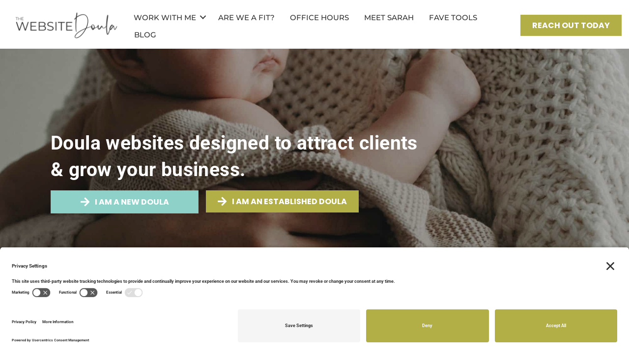

--- FILE ---
content_type: text/html
request_url: https://thewebsitedoula.com/doula-website-design/
body_size: 38474
content:
<!DOCTYPE html>
<html lang="en" prefix="og: https://ogp.me/ns#">
<head>
<meta charset="UTF-8" />
<meta name='viewport' content='width=device-width, initial-scale=1.0' />
<meta http-equiv='X-UA-Compatible' content='IE=edge' />
<link rel="profile" href="https://gmpg.org/xfn/11" />

<!-- Search Engine Optimization by Rank Math PRO - https://rankmath.com/ -->
<title>Doula Website Templates | The Website Doula</title>
<link data-rocket-prefetch href="https://diffuser-cdn.app-us1.com" rel="dns-prefetch">
<link data-rocket-prefetch href="https://fonts.googleapis.com" rel="dns-prefetch">
<link data-rocket-prefetch href="https://www.googletagmanager.com" rel="dns-prefetch">
<link data-rocket-prefetch href="https://privacy-proxy.usercentrics.eu" rel="dns-prefetch">
<link data-rocket-prefetch href="https://app.usercentrics.eu" rel="dns-prefetch">
<style id="wpr-usedcss">img:is([sizes=auto i],[sizes^="auto," i]){contain-intrinsic-size:3000px 1500px}img.emoji{display:inline!important;border:none!important;box-shadow:none!important;height:1em!important;width:1em!important;margin:0 .07em!important;vertical-align:-.1em!important;background:0 0!important;padding:0!important}.fa,.fab,.far,.fas{-moz-osx-font-smoothing:grayscale;-webkit-font-smoothing:antialiased;display:inline-block;font-style:normal;font-variant:normal;text-rendering:auto;line-height:1}.fa-child:before{content:"\f1ae"}.fa-edit:before{content:"\f044"}.fa-gift:before{content:"\f06b"}.fa-minus:before{content:"\f068"}.fa-plus:before{content:"\f067"}@font-face{font-family:"Font Awesome 5 Brands";font-style:normal;font-weight:400;font-display:swap;src:url(https://thewebsitedoula.com/wp-content/plugins/bb-plugin/fonts/fontawesome/5.15.4/webfonts/fa-brands-400.eot);src:url(https://thewebsitedoula.com/wp-content/plugins/bb-plugin/fonts/fontawesome/5.15.4/webfonts/fa-brands-400.eot?#iefix) format("embedded-opentype"),url(https://thewebsitedoula.com/wp-content/plugins/bb-plugin/fonts/fontawesome/5.15.4/webfonts/fa-brands-400.woff2) format("woff2"),url(https://thewebsitedoula.com/wp-content/plugins/bb-plugin/fonts/fontawesome/5.15.4/webfonts/fa-brands-400.woff) format("woff"),url(https://thewebsitedoula.com/wp-content/plugins/bb-plugin/fonts/fontawesome/5.15.4/webfonts/fa-brands-400.ttf) format("truetype"),url(https://thewebsitedoula.com/wp-content/plugins/bb-plugin/fonts/fontawesome/5.15.4/webfonts/fa-brands-400.svg#fontawesome) format("svg")}@font-face{font-family:"Font Awesome 5 Free";font-style:normal;font-weight:400;font-display:swap;src:url(https://thewebsitedoula.com/wp-content/plugins/bb-plugin/fonts/fontawesome/5.15.4/webfonts/fa-regular-400.eot);src:url(https://thewebsitedoula.com/wp-content/plugins/bb-plugin/fonts/fontawesome/5.15.4/webfonts/fa-regular-400.eot?#iefix) format("embedded-opentype"),url(https://thewebsitedoula.com/wp-content/plugins/bb-plugin/fonts/fontawesome/5.15.4/webfonts/fa-regular-400.woff2) format("woff2"),url(https://thewebsitedoula.com/wp-content/plugins/bb-plugin/fonts/fontawesome/5.15.4/webfonts/fa-regular-400.woff) format("woff"),url(https://thewebsitedoula.com/wp-content/plugins/bb-plugin/fonts/fontawesome/5.15.4/webfonts/fa-regular-400.ttf) format("truetype"),url(https://thewebsitedoula.com/wp-content/plugins/bb-plugin/fonts/fontawesome/5.15.4/webfonts/fa-regular-400.svg#fontawesome) format("svg")}.fab,.far{font-weight:400}@font-face{font-family:"Font Awesome 5 Free";font-style:normal;font-weight:900;font-display:swap;src:url(https://thewebsitedoula.com/wp-content/plugins/bb-plugin/fonts/fontawesome/5.15.4/webfonts/fa-solid-900.eot);src:url(https://thewebsitedoula.com/wp-content/plugins/bb-plugin/fonts/fontawesome/5.15.4/webfonts/fa-solid-900.eot?#iefix) format("embedded-opentype"),url(https://thewebsitedoula.com/wp-content/plugins/bb-plugin/fonts/fontawesome/5.15.4/webfonts/fa-solid-900.woff2) format("woff2"),url(https://thewebsitedoula.com/wp-content/plugins/bb-plugin/fonts/fontawesome/5.15.4/webfonts/fa-solid-900.woff) format("woff"),url(https://thewebsitedoula.com/wp-content/plugins/bb-plugin/fonts/fontawesome/5.15.4/webfonts/fa-solid-900.ttf) format("truetype"),url(https://thewebsitedoula.com/wp-content/plugins/bb-plugin/fonts/fontawesome/5.15.4/webfonts/fa-solid-900.svg#fontawesome) format("svg")}.fa,.far,.fas{font-family:"Font Awesome 5 Free"}.fl-builder-content .fl-button-width-full .fl-button{display:block;text-align:center}.fl-icon-wrap{display:inline-block}.fl-icon{display:table-cell;vertical-align:middle}.fl-icon a{text-decoration:none}.fl-icon i{float:right;height:auto;width:auto}.fl-icon i:before{border:none!important;height:auto;width:auto}.fl-builder-pagination{padding:40px 0}.fl-builder-pagination li{display:inline-block;list-style:none;margin:0;padding:0}.fl-builder-pagination li span.current{background:#f5f5f5;text-decoration:none}@media (max-width:767px){.fl-row-content-wrap{background-attachment:scroll!important}.fl-row-bg-parallax .fl-row-content-wrap{background-attachment:scroll!important;background-position:center center!important}.fl-col-group.fl-col-group-equal-height{display:block}.fl-col-group.fl-col-group-equal-height.fl-col-group-custom-width{display:-webkit-box;display:-webkit-flex;display:flex}.fl-col-group.fl-col-group-responsive-reversed{display:-webkit-flex;display:flex;-webkit-flex-wrap:wrap-reverse;flex-wrap:wrap-reverse;flex-direction:row-reverse}.fl-col-group.fl-col-group-responsive-reversed .fl-col:not(.fl-col-small-custom-width){flex-basis:100%;width:100%!important}.fl-col{clear:both;float:none;margin-left:auto;margin-right:auto;width:auto!important}.fl-col-small:not(.fl-col-small-full-width){max-width:400px}.fl-row[data-node] .fl-row-content-wrap{margin:0;padding-left:0;padding-right:0}.fl-row[data-node] .fl-bg-video{left:0;right:0}.fl-col[data-node] .fl-col-content{margin:0;padding-left:0;padding-right:0}html .fl-visible-desktop:not(.fl-visible-mobile),html .fl-visible-large:not(.fl-visible-mobile){display:none}.fl-node-a8kjytrq5g03.fl-col>.fl-col-content{margin-top:15px;margin-right:15px;margin-bottom:15px;margin-left:15px}}.fl-node-zxeq5no93spk.fl-row-custom-height>.fl-row-content-wrap,.fl-node-zxeq5no93spk.fl-row-full-height>.fl-row-content-wrap{display:-webkit-box;display:-webkit-flex;display:-ms-flexbox;display:flex}.fl-node-zxeq5no93spk.fl-row-full-height>.fl-row-content-wrap{min-height:100vh}.fl-node-zxeq5no93spk.fl-row-custom-height>.fl-row-content-wrap{min-height:0}.fl-builder-edit .fl-node-zxeq5no93spk.fl-row-full-height>.fl-row-content-wrap{min-height:calc(100vh - 48px)}@media all and (width:768px) and (height:1024px) and (orientation:portrait){.fl-node-zxeq5no93spk.fl-row-full-height>.fl-row-content-wrap{min-height:1024px}}@media all and (width:1024px) and (height:768px) and (orientation:landscape){.fl-node-zxeq5no93spk.fl-row-full-height>.fl-row-content-wrap{min-height:768px}}@media screen and (aspect-ratio:40/71){.fl-node-zxeq5no93spk.fl-row-full-height>.fl-row-content-wrap{min-height:500px}}.fl-node-zxeq5no93spk>.fl-row-content-wrap:after{background-color:rgba(50,50,50,.26)}.fl-node-zxeq5no93spk>.fl-row-content-wrap{background-image:url(https://thewebsitedoula.com/wp-content/uploads/2021/11/agency-website-design-1.jpg);background-repeat:no-repeat;background-position:center top;background-attachment:scroll;background-size:cover}.fl-node-zxeq5no93spk.fl-row-custom-height>.fl-row-content-wrap{min-height:500px}.fl-node-zxeq5no93spk .fl-row-content{max-width:1104px}.fl-node-zxeq5no93spk>.fl-row-content-wrap{margin-top:0;margin-right:0;margin-bottom:0;margin-left:0}.fl-node-zxeq5no93spk>.fl-row-content-wrap{padding-right:0;padding-left:0}.fl-node-zqxru5vhtldn>.fl-row-content-wrap{background-color:#91d6d1}.fl-node-zqxru5vhtldn .fl-row-content{max-width:1058px}.fl-node-zqxru5vhtldn>.fl-row-content-wrap{padding-top:30px;padding-bottom:50px}.fl-node-63zstnygc7o4>.fl-row-content-wrap{background-color:#f7f7f7}.fl-node-63zstnygc7o4 .fl-row-content{max-width:1456px}.fl-node-63zstnygc7o4>.fl-row-content-wrap{margin-top:0;margin-right:0;margin-bottom:20px;margin-left:0}.fl-node-63zstnygc7o4>.fl-row-content-wrap{padding-top:40px;padding-bottom:40px}.fl-node-7bihdo49frnz>.fl-row-content-wrap{background-color:#deede6}.fl-node-7bihdo49frnz .fl-row-content{max-width:1300px}.fl-node-7bihdo49frnz>.fl-row-content-wrap{margin-top:0;margin-bottom:0}.fl-node-7bihdo49frnz>.fl-row-content-wrap{padding-top:30px;padding-bottom:30px}.fl-node-nt613jvqpi8s>.fl-row-content-wrap{background-color:#deede6}.fl-node-nt613jvqpi8s .fl-row-content{max-width:1100px}.fl-node-nt613jvqpi8s>.fl-row-content-wrap{margin-top:0}.fl-node-nt613jvqpi8s>.fl-row-content-wrap{padding-top:0}.fl-node-wyxg1j9qionp>.fl-row-content-wrap{background-color:#deede6}.fl-node-wyxg1j9qionp .fl-row-content{max-width:1100px}.fl-node-wyxg1j9qionp>.fl-row-content-wrap{margin-top:0;margin-right:0;margin-bottom:0;margin-left:0}.fl-node-wyxg1j9qionp>.fl-row-content-wrap{padding-top:40px;padding-bottom:60px}.fl-node-mqal2npv346d>.fl-row-content-wrap{background-color:#f9f9f9}.fl-node-mqal2npv346d .fl-row-content{max-width:1228px}.fl-node-mqal2npv346d>.fl-row-content-wrap{margin-top:0}.fl-node-z98m1vq6r2wi{width:100%}.fl-node-3wiz0m9nd6lu{width:29%}.fl-node-a8kjytrq5g03{width:25%}.fl-node-a8kjytrq5g03>.fl-col-content{background-color:#fff}@media(max-width:992px){.fl-node-zxeq5no93spk.fl-row-custom-height>.fl-row-content-wrap{min-height:400px}.fl-builder-content .fl-node-a8kjytrq5g03{width:50%!important;max-width:none;-webkit-box-flex:0 1 auto;-moz-box-flex:0 1 auto;-webkit-flex:0 1 auto;-ms-flex:0 1 auto;flex:0 1 auto}.fl-builder-content .fl-node-n4df0v3yu2sz{width:100%!important;max-width:none;-webkit-box-flex:0 1 auto;-moz-box-flex:0 1 auto;-webkit-flex:0 1 auto;-ms-flex:0 1 auto;flex:0 1 auto}}@media(max-width:767px){.fl-node-zxeq5no93spk.fl-row-custom-height>.fl-row-content-wrap{min-height:400px}.fl-builder-content .fl-node-a8kjytrq5g03{width:100%!important;max-width:none;clear:none;float:left}}.fl-node-a8kjytrq5g03>.fl-col-content{margin-top:10px;margin-right:10px;margin-bottom:10px;margin-left:10px}.fl-node-k30lre2duzsy{width:100%}.fl-node-k30lre2duzsy>.fl-col-content{margin-right:200px;margin-left:200px}@media (max-width:1200px){.fl-node-k30lre2duzsy.fl-col>.fl-col-content{margin-right:150px;margin-left:150px}}@media (max-width:992px){.fl-node-zxeq5no93spk.fl-row>.fl-row-content-wrap{padding-top:30px;padding-bottom:30px}.fl-node-k30lre2duzsy.fl-col>.fl-col-content{margin-right:50px;margin-left:50px}}.fl-node-amjc7pdezi2l{width:100%}.fl-node-x9l7bqo2hatf{width:100%}.fl-node-n4df0v3yu2sz{width:73%}.fl-node-n4df0v3yu2sz>.fl-col-content{margin-top:15px;margin-right:15px;margin-bottom:15px;margin-left:15px}.fl-node-msg4w9vc5xiy{width:100%}.fl-node-opbi7vj32ydw{width:33.33%}.fl-node-9xvws3fzg1bp{width:100%}.fl-node-mngifpo5tzw4{width:30%}.fl-node-mngifpo5tzw4>.fl-col-content{margin-right:15px;margin-bottom:15px;margin-left:15px}.fl-node-dvu20aql7o4k{width:100%}.fl-node-9s3dawu5p21e{width:49%}.fl-node-twvkjn6zhmqu{width:37%}.fl-node-snb2mjpf9acw{width:70%}.fl-node-lg2ikebjyr4n{width:25%}.fl-node-lg2ikebjyr4n>.fl-col-content{background-color:#fff}.fl-node-lg2ikebjyr4n>.fl-col-content{margin-top:10px;margin-right:10px;margin-bottom:10px;margin-left:10px}.fl-node-xrdz2e6n1aqs{width:26%}.fl-node-3prmns2azokb{width:33.33%}.fl-node-buyvek7j9oif{width:69%}.fl-node-py7btexhij4a{width:62%}.fl-node-p1r492guf7ja{width:50%}.fl-node-yn9xto48p5es{width:25%}.fl-node-yn9xto48p5es>.fl-col-content{background-color:#fff}.fl-node-yn9xto48p5es>.fl-col-content{margin-top:10px;margin-right:10px;margin-bottom:10px;margin-left:10px}.fl-node-my52u0s7zoc3{width:33.33%}.fl-node-wos9mt5n7qgl{width:25%}.fl-node-wos9mt5n7qgl>.fl-col-content{background-color:#fff}.fl-node-wos9mt5n7qgl>.fl-col-content{margin-top:10px;margin-right:10px;margin-bottom:10px;margin-left:10px}.fl-node-zko6gpebfs4q{width:100%}.fl-node-16tsimrb8j4e.fl-module-heading .fl-heading{text-align:left;text-transform:none}.fl-node-16tsimrb8j4e>.fl-module-content{margin-bottom:9px}.fl-node-p56erzhatgiq,.fl-node-p56erzhatgiq .fl-photo{text-align:center}.fl-node-ie3asovdfn6q.fl-module-heading .fl-heading{font-weight:600;text-align:center;text-transform:none}.fl-node-ie3asovdfn6q>.fl-module-content{margin-bottom:15px}.fl-node-cfx4a5u3nwdg .fl-icon i,.fl-node-cfx4a5u3nwdg .fl-icon i:before{color:#91d6d1}.fl-node-cfx4a5u3nwdg .fl-icon i,.fl-node-cfx4a5u3nwdg .fl-icon i:before{font-size:50px}.fl-node-cfx4a5u3nwdg.fl-module-icon{text-align:left}.fl-node-cfx4a5u3nwdg>.fl-module-content{margin-bottom:0}.fl-node-gmy5uca9iq0r .fl-icon i,.fl-node-gmy5uca9iq0r .fl-icon i:before{color:#91d6d1}.fl-node-gmy5uca9iq0r .fl-icon i,.fl-node-gmy5uca9iq0r .fl-icon i:before{font-size:50px}.fl-node-gmy5uca9iq0r.fl-module-icon{text-align:left}.fl-node-gmy5uca9iq0r>.fl-module-content{margin-bottom:0}.fl-node-rqhd31swxptz .fl-icon i,.fl-node-rqhd31swxptz .fl-icon i:before{color:#91d6d1}.fl-node-rqhd31swxptz .fl-icon i,.fl-node-rqhd31swxptz .fl-icon i:before{font-size:50px}.fl-node-rqhd31swxptz.fl-module-icon{text-align:left}.fl-node-rqhd31swxptz>.fl-module-content{margin-bottom:0}.fl-node-r12naup395sg .fl-icon i,.fl-node-r12naup395sg .fl-icon i:before{color:#91d6d1}.fl-node-r12naup395sg .fl-icon i,.fl-node-r12naup395sg .fl-icon i:before{font-size:50px}.fl-node-r12naup395sg.fl-module-icon{text-align:left}.fl-node-r12naup395sg>.fl-module-content{margin-bottom:0}.fl-node-3dryv6zbaiq0.fl-module-heading .fl-heading{line-height:1.2;text-align:center;text-transform:none}.fl-node-3dryv6zbaiq0>.fl-module-content{margin-top:20px;margin-bottom:15px}.fl-node-ocaqz60x2jn8.fl-module-heading .fl-heading{line-height:1.2;text-align:center;text-transform:none}.fl-node-ocaqz60x2jn8>.fl-module-content{margin-top:20px;margin-bottom:0}.fl-node-acgzj5l319kw h1.fl-heading .fl-heading-text,.fl-row .fl-col .fl-node-acgzj5l319kw h1.fl-heading .fl-heading-text,.fl-row .fl-col .fl-node-acgzj5l319kw h1.fl-heading .fl-heading-text *,.fl-row .fl-col .fl-node-acgzj5l319kw h1.fl-heading a{color:#fff}.fl-node-acgzj5l319kw.fl-module-heading .fl-heading{letter-spacing:.4px}@media(max-width:1200px){.fl-node-acgzj5l319kw.fl-module-heading .fl-heading{font-size:48px}}@media(max-width:992px){.fl-builder-content .fl-node-lg2ikebjyr4n{width:50%!important;max-width:none;-webkit-box-flex:0 1 auto;-moz-box-flex:0 1 auto;-webkit-flex:0 1 auto;-ms-flex:0 1 auto;flex:0 1 auto}.fl-builder-content .fl-node-xrdz2e6n1aqs{width:100%!important;max-width:none;-webkit-box-flex:0 1 auto;-moz-box-flex:0 1 auto;-webkit-flex:0 1 auto;-ms-flex:0 1 auto;flex:0 1 auto}.fl-node-acgzj5l319kw.fl-module-heading .fl-heading{text-align:center}}@media(max-width:767px){.fl-builder-content .fl-node-lg2ikebjyr4n{width:100%!important;max-width:none;clear:none;float:left}.fl-node-p56erzhatgiq .fl-photo-content,.fl-node-p56erzhatgiq .fl-photo-img{width:275px}.fl-node-acgzj5l319kw.fl-module-heading .fl-heading{font-size:36px}}.fl-node-q6ecs7f5owg2.fl-module-heading .fl-heading{font-weight:600;text-align:center;text-transform:none}.fl-node-q6ecs7f5owg2>.fl-module-content{margin-bottom:15px}.fl-builder-content .fl-node-ia6t7k39y4f5 a.fl-button,.fl-builder-content .fl-node-ia6t7k39y4f5 a.fl-button *,.fl-builder-content .fl-node-ia6t7k39y4f5 a.fl-button:visited,.fl-builder-content .fl-node-ia6t7k39y4f5 a.fl-button:visited *,.fl-page .fl-builder-content .fl-node-ia6t7k39y4f5 a.fl-button,.fl-page .fl-builder-content .fl-node-ia6t7k39y4f5 a.fl-button *,.fl-page .fl-builder-content .fl-node-ia6t7k39y4f5 a.fl-button:visited,.fl-page .fl-builder-content .fl-node-ia6t7k39y4f5 a.fl-button:visited *{color:#fff}.fl-builder-content .fl-node-ia6t7k39y4f5 a.fl-button:hover,.fl-builder-content .fl-node-ia6t7k39y4f5 a.fl-button:hover *,.fl-builder-content .fl-node-ia6t7k39y4f5 a.fl-button:hover span.fl-button-text,.fl-page .fl-builder-content .fl-node-ia6t7k39y4f5 a.fl-button:hover,.fl-page .fl-builder-content .fl-node-ia6t7k39y4f5 a.fl-button:hover *,.fl-page .fl-builder-content .fl-node-ia6t7k39y4f5 a.fl-button:hover span.fl-button-text{color:#323232}.fl-node-ia6t7k39y4f5 .fl-button-wrap,.fl-node-ia6t7k39y4f5.fl-button-wrap{text-align:left}.fl-builder-content .fl-node-ia6t7k39y4f5 a.fl-button,.fl-builder-content .fl-node-ia6t7k39y4f5 a.fl-button:visited,.fl-page .fl-builder-content .fl-node-ia6t7k39y4f5 a.fl-button,.fl-page .fl-builder-content .fl-node-ia6t7k39y4f5 a.fl-button:visited{border:1px solid #262626;background-color:#323232}.fl-builder-content .fl-node-ia6t7k39y4f5 a.fl-button:focus,.fl-builder-content .fl-node-ia6t7k39y4f5 a.fl-button:hover,.fl-page .fl-builder-content .fl-node-ia6t7k39y4f5 a.fl-button:focus,.fl-page .fl-builder-content .fl-node-ia6t7k39y4f5 a.fl-button:hover{border:1px solid rgba(243,243,243,0)}.fl-builder-content .fl-node-ia6t7k39y4f5 a.fl-button,.fl-builder-content .fl-node-ia6t7k39y4f5 a.fl-button:focus,.fl-builder-content .fl-node-ia6t7k39y4f5 a.fl-button:hover,.fl-builder-content .fl-node-ia6t7k39y4f5 a.fl-button:visited,.fl-page .fl-builder-content .fl-node-ia6t7k39y4f5 a.fl-button,.fl-page .fl-builder-content .fl-node-ia6t7k39y4f5 a.fl-button:focus,.fl-page .fl-builder-content .fl-node-ia6t7k39y4f5 a.fl-button:hover,.fl-page .fl-builder-content .fl-node-ia6t7k39y4f5 a.fl-button:visited{border-style:solid;border-width:0;background-clip:border-box;border-color:#323232;border-top-width:2px;border-right-width:2px;border-bottom-width:2px;border-left-width:2px}.fl-builder-content .fl-module-button.fl-node-ia6t7k39y4f5 a.fl-button:hover,.fl-builder-content .fl-node-ia6t7k39y4f5 a.fl-button:focus,.fl-page .fl-builder-content .fl-module-button.fl-node-ia6t7k39y4f5 a.fl-button:hover,.fl-page .fl-builder-content .fl-node-ia6t7k39y4f5 a.fl-button:focus{border-color:#323232}.fl-builder-content .fl-node-ia6t7k39y4f5 a.fl-button:hover,.fl-page .fl-builder-content .fl-node-ia6t7k39y4f5 a.fl-button:hover,.fl-page .fl-page .fl-builder-content .fl-node-ia6t7k39y4f5 a.fl-button:hover{background-color:rgba(255,255,255,0)}.fl-node-ia6t7k39y4f5>.fl-module-content{margin-bottom:30px}.fl-builder-content .fl-node-2bqyufwtnrma a.fl-button,.fl-builder-content .fl-node-2bqyufwtnrma a.fl-button *,.fl-builder-content .fl-node-2bqyufwtnrma a.fl-button:visited,.fl-builder-content .fl-node-2bqyufwtnrma a.fl-button:visited *,.fl-page .fl-builder-content .fl-node-2bqyufwtnrma a.fl-button,.fl-page .fl-builder-content .fl-node-2bqyufwtnrma a.fl-button *,.fl-page .fl-builder-content .fl-node-2bqyufwtnrma a.fl-button:visited,.fl-page .fl-builder-content .fl-node-2bqyufwtnrma a.fl-button:visited *{color:#fff}.fl-builder-content .fl-node-2bqyufwtnrma a.fl-button:hover,.fl-builder-content .fl-node-2bqyufwtnrma a.fl-button:hover *,.fl-builder-content .fl-node-2bqyufwtnrma a.fl-button:hover span.fl-button-text,.fl-page .fl-builder-content .fl-node-2bqyufwtnrma a.fl-button:hover,.fl-page .fl-builder-content .fl-node-2bqyufwtnrma a.fl-button:hover *,.fl-page .fl-builder-content .fl-node-2bqyufwtnrma a.fl-button:hover span.fl-button-text{color:#323232}.fl-node-2bqyufwtnrma .fl-button-wrap,.fl-node-2bqyufwtnrma.fl-button-wrap{text-align:left}.fl-builder-content .fl-node-2bqyufwtnrma a.fl-button,.fl-builder-content .fl-node-2bqyufwtnrma a.fl-button:visited,.fl-page .fl-builder-content .fl-node-2bqyufwtnrma a.fl-button,.fl-page .fl-builder-content .fl-node-2bqyufwtnrma a.fl-button:visited{border:1px solid #262626;background-color:#323232}.fl-builder-content .fl-node-2bqyufwtnrma a.fl-button:focus,.fl-builder-content .fl-node-2bqyufwtnrma a.fl-button:hover,.fl-page .fl-builder-content .fl-node-2bqyufwtnrma a.fl-button:focus,.fl-page .fl-builder-content .fl-node-2bqyufwtnrma a.fl-button:hover{border:1px solid rgba(243,243,243,0)}.fl-builder-content .fl-node-2bqyufwtnrma a.fl-button,.fl-builder-content .fl-node-2bqyufwtnrma a.fl-button:focus,.fl-builder-content .fl-node-2bqyufwtnrma a.fl-button:hover,.fl-builder-content .fl-node-2bqyufwtnrma a.fl-button:visited,.fl-page .fl-builder-content .fl-node-2bqyufwtnrma a.fl-button,.fl-page .fl-builder-content .fl-node-2bqyufwtnrma a.fl-button:focus,.fl-page .fl-builder-content .fl-node-2bqyufwtnrma a.fl-button:hover,.fl-page .fl-builder-content .fl-node-2bqyufwtnrma a.fl-button:visited{border-style:solid;border-width:0;background-clip:border-box;border-color:#323232;border-top-width:2px;border-right-width:2px;border-bottom-width:2px;border-left-width:2px}.fl-builder-content .fl-module-button.fl-node-2bqyufwtnrma a.fl-button:hover,.fl-builder-content .fl-node-2bqyufwtnrma a.fl-button:focus,.fl-page .fl-builder-content .fl-module-button.fl-node-2bqyufwtnrma a.fl-button:hover,.fl-page .fl-builder-content .fl-node-2bqyufwtnrma a.fl-button:focus{border-color:#323232}.fl-builder-content .fl-node-2bqyufwtnrma a.fl-button:hover,.fl-page .fl-builder-content .fl-node-2bqyufwtnrma a.fl-button:hover,.fl-page .fl-page .fl-builder-content .fl-node-2bqyufwtnrma a.fl-button:hover{background-color:rgba(255,255,255,0)}.fl-node-2bqyufwtnrma>.fl-module-content{margin-bottom:30px}.fl-builder-content .fl-node-esb48j9hp13f a.fl-button,.fl-builder-content .fl-node-esb48j9hp13f a.fl-button *,.fl-builder-content .fl-node-esb48j9hp13f a.fl-button:visited,.fl-builder-content .fl-node-esb48j9hp13f a.fl-button:visited *,.fl-page .fl-builder-content .fl-node-esb48j9hp13f a.fl-button,.fl-page .fl-builder-content .fl-node-esb48j9hp13f a.fl-button *,.fl-page .fl-builder-content .fl-node-esb48j9hp13f a.fl-button:visited,.fl-page .fl-builder-content .fl-node-esb48j9hp13f a.fl-button:visited *{color:#fff}.fl-builder-content .fl-node-esb48j9hp13f a.fl-button:hover,.fl-builder-content .fl-node-esb48j9hp13f a.fl-button:hover *,.fl-builder-content .fl-node-esb48j9hp13f a.fl-button:hover span.fl-button-text,.fl-page .fl-builder-content .fl-node-esb48j9hp13f a.fl-button:hover,.fl-page .fl-builder-content .fl-node-esb48j9hp13f a.fl-button:hover *,.fl-page .fl-builder-content .fl-node-esb48j9hp13f a.fl-button:hover span.fl-button-text{color:#323232}.fl-node-esb48j9hp13f .fl-button-wrap,.fl-node-esb48j9hp13f.fl-button-wrap{text-align:left}.fl-builder-content .fl-node-esb48j9hp13f a.fl-button,.fl-builder-content .fl-node-esb48j9hp13f a.fl-button:visited,.fl-page .fl-builder-content .fl-node-esb48j9hp13f a.fl-button,.fl-page .fl-builder-content .fl-node-esb48j9hp13f a.fl-button:visited{border:1px solid #262626;background-color:#323232}.fl-builder-content .fl-node-esb48j9hp13f a.fl-button:focus,.fl-builder-content .fl-node-esb48j9hp13f a.fl-button:hover,.fl-page .fl-builder-content .fl-node-esb48j9hp13f a.fl-button:focus,.fl-page .fl-builder-content .fl-node-esb48j9hp13f a.fl-button:hover{border:1px solid rgba(243,243,243,0)}.fl-builder-content .fl-node-esb48j9hp13f a.fl-button,.fl-builder-content .fl-node-esb48j9hp13f a.fl-button:focus,.fl-builder-content .fl-node-esb48j9hp13f a.fl-button:hover,.fl-builder-content .fl-node-esb48j9hp13f a.fl-button:visited,.fl-page .fl-builder-content .fl-node-esb48j9hp13f a.fl-button,.fl-page .fl-builder-content .fl-node-esb48j9hp13f a.fl-button:focus,.fl-page .fl-builder-content .fl-node-esb48j9hp13f a.fl-button:hover,.fl-page .fl-builder-content .fl-node-esb48j9hp13f a.fl-button:visited{border-style:solid;border-width:0;background-clip:border-box;border-color:#323232;border-top-width:2px;border-right-width:2px;border-bottom-width:2px;border-left-width:2px}.fl-builder-content .fl-module-button.fl-node-esb48j9hp13f a.fl-button:hover,.fl-builder-content .fl-node-esb48j9hp13f a.fl-button:focus,.fl-page .fl-builder-content .fl-module-button.fl-node-esb48j9hp13f a.fl-button:hover,.fl-page .fl-builder-content .fl-node-esb48j9hp13f a.fl-button:focus{border-color:#323232}.fl-builder-content .fl-node-esb48j9hp13f a.fl-button:hover,.fl-page .fl-builder-content .fl-node-esb48j9hp13f a.fl-button:hover,.fl-page .fl-page .fl-builder-content .fl-node-esb48j9hp13f a.fl-button:hover{background-color:rgba(255,255,255,0)}.fl-node-esb48j9hp13f>.fl-module-content{margin-bottom:30px}.fl-node-tr9756vg1kei.fl-module-heading .fl-heading{font-weight:600;text-align:center;text-transform:none}.fl-node-tr9756vg1kei>.fl-module-content{margin-bottom:15px}.fl-node-7p8cfrbu356h .fl-button-wrap,.fl-node-7p8cfrbu356h.fl-button-wrap{text-align:left}.fl-node-z2i8vahyrucp .fl-button-wrap,.fl-node-z2i8vahyrucp.fl-button-wrap{text-align:left}.fl-builder-content .fl-node-z2i8vahyrucp a.fl-button,.fl-builder-content .fl-node-z2i8vahyrucp a.fl-button:visited,.fl-page .fl-builder-content .fl-node-z2i8vahyrucp a.fl-button,.fl-page .fl-builder-content .fl-node-z2i8vahyrucp a.fl-button:visited{border:1px solid #82c5bc;background-color:#8ed1c8}.fl-builder-content .fl-node-z2i8vahyrucp a.fl-button:focus,.fl-builder-content .fl-node-z2i8vahyrucp a.fl-button:hover,.fl-page .fl-builder-content .fl-node-z2i8vahyrucp a.fl-button:focus,.fl-page .fl-builder-content .fl-node-z2i8vahyrucp a.fl-button:hover{border:1px solid #85cac5}.fl-builder-content .fl-node-z2i8vahyrucp a.fl-button:hover,.fl-page .fl-builder-content .fl-node-z2i8vahyrucp a.fl-button:hover,.fl-page .fl-page .fl-builder-content .fl-node-z2i8vahyrucp a.fl-button:hover{background-color:#91d6d1}.fl-builder-content .fl-node-k3zbi4c89uhl .fl-rich-text,.fl-builder-content .fl-node-k3zbi4c89uhl .fl-rich-text :not(b,strong){font-size:18px;text-align:left}.pp-tabs-label{outline:0;cursor:pointer;transition:all .2s ease-in;-webkit-transition:.2s ease-in;-moz-transition:.2s ease-in;-ms-transition:.2s ease-in;-o-transition:.2s ease-in}.pp-tab-active,.pp-tabs-label:hover{transition:all .2s ease-in;-webkit-transition:.2s ease-in;-moz-transition:.2s ease-in;-ms-transition:.2s ease-in;-o-transition:.2s ease-in}.pp-tabs-label:focus>.pp-tab-label-inner{outline:dotted 1px}.pp-tabs-label.pp-tab-active{position:relative;z-index:1}.pp-tab-label-flex{display:flex;flex-direction:row;flex:1 1 auto}.pp-tabs-label .pp-tab-label-flex{align-items:center}.pp-clearfix:after,.pp-clearfix:before{content:"";display:table}.pp-clearfix:after{clear:both}.pp-tabs-panel-label{display:none}.pp-tabs-panel-label span{display:table-cell;width:100%}.pp-tabs-panel-label .pp-toggle-icon{display:table-cell;line-height:inherit;padding-left:15px;vertical-align:middle;width:auto}.pp-tabs-panel-label .pp-tab-close{display:none}.pp-tabs-panel-label.pp-tabs-label.pp-tab-active .pp-tab-close{display:table-cell}.pp-tabs-panel-label.pp-tabs-label.pp-tab-active .pp-tab-open{display:none}.pp-tabs-panel-content{display:none!important;padding:30px;clear:both}.pp-tabs-panel-content.pp-tab-active{display:block!important}.pp-tabs-panel-content p:last-child{margin-bottom:0;padding-bottom:0}.pp-tabs-vertical .pp-tabs-panel-content.pp-tab-active{display:table;width:100%}.pp-tabs-panel .pp-tabs-label .pp-tab-label-inner{display:flex;align-items:center}.pp-tabs-vertical .pp-tabs-labels{float:left;width:30%}.pp-tabs-vertical .pp-tabs-label{padding:20px 10px}.pp-tabs-vertical .pp-tabs-label.pp-tab-active{border-width:0;border-style:solid}.pp-tabs-vertical .pp-tabs-panels{float:left;width:70%}.pp-tabs-vertical.pp-tabs-style-2 .pp-tabs-labels .pp-tabs-label.pp-tab-active .pp-tab-label-inner:after{bottom:-45px}.pp-tabs-labels .pp-tabs-label .pp-tab-label-inner{position:relative}.pp-tabs-style-2 .pp-tabs-label .pp-tab-label-inner{position:relative;display:block;overflow:visible;line-height:1;-webkit-transition:color .2s;transition:color .2s}.pp-tabs-style-2 .pp-tabs-label.pp-tab-active .pp-tab-label-inner:after{content:"";position:absolute;left:0;right:0;bottom:-40px;display:block;border:15px solid transparent;width:0;margin:0 auto}.pp-tabs-style-2 .pp-tabs-label.pp-tab-active{z-index:50;border:0}.pp-tabs-style-2 .pp-tabs-label::after,.pp-tabs-style-2 .pp-tabs-label:first-child:before{position:absolute;top:20%;right:0;z-index:-1;width:1px;height:60%;content:''}.pp-tabs-style-2 .pp-tabs-label.pp-no-border:after{display:none}.pp-tabs-style-2 .pp-tabs-label.pp-tab-active:after,.pp-tabs-style-2 .pp-tabs-label.pp-tab-active:before,.pp-tabs-style-2 .pp-tabs-label:first-child:before,.pp-tabs-style-2 .pp-tabs-label:last-child:after{display:none}.pp-tabs-style-2 .pp-tabs-labels .pp-tabs-label:first-child:before{right:auto;left:0}.pp-tabs-style-2 .pp-tabs-labels .pp-tabs-label.pp-tab-active{border:0}.pp-tabs-style-5 .pp-tabs-label{padding:0!important;background-color:transparent!important;overflow:hidden}.pp-tabs-style-5 .pp-tabs-label .pp-tab-label-inner{padding:20px 10px;position:relative}.pp-tabs-style-5 .pp-tabs-label .pp-tab-label-inner:after{position:absolute;top:0;left:0;z-index:-1;width:100%;height:100%;background-color:#f0f0f0;content:'';-webkit-transition:-webkit-transform .3s,background-color .3s;transition:transform .3s,background-color .3s;-webkit-transform:perspective(900px) rotate3d(1,0,0,90deg);transform:perspective(900px) rotate3d(1,0,0,90deg);-webkit-transform-origin:50% 100%;transform-origin:50% 100%;-webkit-perspective-origin:50% 100%;perspective-origin:50% 100%}.pp-tabs-style-5 .pp-tabs-label.pp-tab-active .pp-tab-label-inner:after{background-color:#eee;-webkit-transform:perspective(900px) rotate3d(1,0,0,0deg);transform:perspective(900px) rotate3d(1,0,0,0deg)}@media only screen and (min-width:769px){.pp-tabs-vertical.pp-tabs-style-2 .pp-tabs-label .pp-tab-label-inner:after{border-top-color:transparent!important;border-left-color:#e4e4e4;bottom:0;margin:auto 0;right:-40px;left:auto;top:-45px;height:0;content:"";position:absolute}.pp-tabs-vertical.pp-tabs-style-2 .pp-tabs-label::after,.pp-tabs-vertical.pp-tabs-style-2 .pp-tabs-label:first-child:before{display:none}}@media (max-width:767px){.fl-node-k30lre2duzsy.fl-col>.fl-col-content{margin-top:20px;margin-right:20px;margin-bottom:20px;margin-left:20px}.fl-node-lg2ikebjyr4n.fl-col>.fl-col-content{margin-top:15px;margin-right:15px;margin-bottom:15px;margin-left:15px}.fl-node-yn9xto48p5es.fl-col>.fl-col-content{margin-top:15px;margin-right:15px;margin-bottom:15px;margin-left:15px}.fl-node-wos9mt5n7qgl.fl-col>.fl-col-content{margin-top:15px;margin-right:15px;margin-bottom:15px;margin-left:15px}.fl-module-icon{text-align:center}.fl-node-3dryv6zbaiq0.fl-module>.fl-module-content{margin-top:30px}.fl-node-ocaqz60x2jn8.fl-module>.fl-module-content{margin-top:30px}.fl-node-ia6t7k39y4f5.fl-module>.fl-module-content{margin-bottom:30px}.fl-node-2bqyufwtnrma.fl-module>.fl-module-content{margin-bottom:30px}.fl-node-esb48j9hp13f.fl-module>.fl-module-content{margin-bottom:30px}.pp-tabs-labels{display:none!important}.pp-tabs-panel-label{display:table;width:100%;padding:20px 15px}.pp-tabs-panel-label span{width:auto}.pp-tabs-panel:last-child{border-bottom:none}.pp-tabs-vertical .pp-tabs-labels{float:none;width:auto}.pp-tabs-vertical .pp-tabs-label.pp-tab-active{border:none}.pp-tabs-vertical .pp-tabs-panels{float:none;width:auto}.pp-tabs-panel-content{padding:20px}.pp-tabs .pp-tabs-label{text-align:left;border-bottom:2px solid #e7e7e7}.pp-tabs .pp-tabs-label.pp-tab-active{border-bottom:0}.pp-tabs .pp-tabs-style-5 .pp-tabs-label{background-color:transparent!important}.pp-tabs-style-2 .pp-tabs-label.pp-tab-active .pp-tab-label-inner:after{display:none}.pp-tabs-style-2 .pp-tabs-label .pp-tab-label-inner{display:table}.pp-tabs-vertical.pp-tabs-style-2 .pp-tabs-label .pp-tab-label-inner:after{display:none}.pp-tabs-style-2 .pp-tabs-label::after,.pp-tabs-style-2 .pp-tabs-label:first-child:before{display:none}.pp-tabs .pp-tab-title{display:inline-block;width:auto}.pp-tabs-panel-label .pp-toggle-icon{text-align:right}.pp-tabs-style-5 .pp-tabs-label .pp-tab-label-inner:after{display:none}}.fl-node-w3zgy58a6bmq .pp-tabs-vertical .pp-tabs-label{text-align:left}.fl-node-w3zgy58a6bmq .pp-tabs-labels .pp-tabs-label .pp-tab-label-flex{justify-content:flex-start}.fl-node-w3zgy58a6bmq .pp-tabs-panels .pp-tabs-panel-content{background-color:#fff;border-style:solid;border-color:#323232;border-top-width:0;border-right-width:0;border-bottom-width:0;border-left-width:5px}.fl-node-w3zgy58a6bmq .pp-tabs .pp-tabs-label{background-color:#fff;color:#323232}.fl-node-w3zgy58a6bmq .pp-tabs .pp-tabs-label.pp-tab-active,.fl-node-w3zgy58a6bmq .pp-tabs .pp-tabs-label.pp-tab-active:hover,.fl-node-w3zgy58a6bmq .pp-tabs .pp-tabs-label:focus,.fl-node-w3zgy58a6bmq .pp-tabs .pp-tabs-label:hover{background-color:#f7f7f7;color:#333}.fl-node-w3zgy58a6bmq .pp-tabs-panel-label .pp-toggle-icon{font-size:16px;color:#333}.fl-node-w3zgy58a6bmq .pp-tabs .pp-tabs-label.pp-tab-active .pp-toggle-icon{color:#333}.fl-node-w3zgy58a6bmq .pp-tabs-style-2 .pp-tabs-label.pp-tab-active .pp-tab-label-inner:after{border-top-color:#f7f7f7}.fl-node-w3zgy58a6bmq .pp-tabs-style-2 .pp-tabs-label::after,.fl-node-w3zgy58a6bmq .pp-tabs-style-2 .pp-tabs-label:first-child:before{background:rgba(238,238,238,.7)}.fl-node-w3zgy58a6bmq .pp-tabs-style-5 .pp-tabs-label .pp-tab-label-inner:after,.fl-node-w3zgy58a6bmq .pp-tabs-style-5 .pp-tabs-label.pp-tab-active .pp-tab-label-inner:after{background-color:#f7f7f7}.fl-node-w3zgy58a6bmq .pp-tabs-style-5 .pp-tabs-label:hover{color:#323232}@media only screen and (min-width:769px){.fl-node-w3zgy58a6bmq .pp-tabs-vertical.pp-tabs-style-2 .pp-tabs-label.pp-tab-active .pp-tab-label-inner:after{border-left-color:#f7f7f7}}@media only screen and (max-width:768px){.fl-node-w3zgy58a6bmq .pp-tabs-style-5 .pp-tabs-label.pp-tab-active{background-color:#f7f7f7!important}}.fl-node-w3zgy58a6bmq .pp-tabs-labels .pp-tabs-label .pp-tab-title,.fl-node-w3zgy58a6bmq .pp-tabs-panels .pp-tabs-label .pp-tab-title{font-weight:600;text-align:left}.fl-node-w3zgy58a6bmq .pp-tabs-panels .pp-tabs-panel-content{padding-top:0;padding-right:30px;padding-bottom:30px;padding-left:30px}.fl-builder-content .fl-node-dm6jskcxfqw4 a.fl-button,.fl-builder-content .fl-node-dm6jskcxfqw4 a.fl-button *,.fl-builder-content .fl-node-dm6jskcxfqw4 a.fl-button:visited,.fl-builder-content .fl-node-dm6jskcxfqw4 a.fl-button:visited *,.fl-page .fl-builder-content .fl-node-dm6jskcxfqw4 a.fl-button,.fl-page .fl-builder-content .fl-node-dm6jskcxfqw4 a.fl-button *,.fl-page .fl-builder-content .fl-node-dm6jskcxfqw4 a.fl-button:visited,.fl-page .fl-builder-content .fl-node-dm6jskcxfqw4 a.fl-button:visited *{color:#323232}.fl-builder-content .fl-node-dm6jskcxfqw4 a.fl-button:hover,.fl-builder-content .fl-node-dm6jskcxfqw4 a.fl-button:hover *,.fl-builder-content .fl-node-dm6jskcxfqw4 a.fl-button:hover span.fl-button-text,.fl-page .fl-builder-content .fl-node-dm6jskcxfqw4 a.fl-button:hover,.fl-page .fl-builder-content .fl-node-dm6jskcxfqw4 a.fl-button:hover *,.fl-page .fl-builder-content .fl-node-dm6jskcxfqw4 a.fl-button:hover span.fl-button-text{color:#fff}.fl-node-dm6jskcxfqw4 .fl-button-wrap,.fl-node-dm6jskcxfqw4.fl-button-wrap{text-align:left}.fl-builder-content .fl-node-dm6jskcxfqw4 a.fl-button,.fl-builder-content .fl-node-dm6jskcxfqw4 a.fl-button:visited,.fl-page .fl-builder-content .fl-node-dm6jskcxfqw4 a.fl-button,.fl-page .fl-builder-content .fl-node-dm6jskcxfqw4 a.fl-button:visited{font-size:17px;line-height:30px;border:1px solid #f3f3f3;background-color:#fff}.fl-builder-content .fl-node-dm6jskcxfqw4 a.fl-button:focus,.fl-builder-content .fl-node-dm6jskcxfqw4 a.fl-button:hover,.fl-page .fl-builder-content .fl-node-dm6jskcxfqw4 a.fl-button:focus,.fl-page .fl-builder-content .fl-node-dm6jskcxfqw4 a.fl-button:hover{border:1px solid #262626}.fl-builder-content .fl-node-dm6jskcxfqw4 a.fl-button,.fl-builder-content .fl-node-dm6jskcxfqw4 a.fl-button:focus,.fl-builder-content .fl-node-dm6jskcxfqw4 a.fl-button:hover,.fl-builder-content .fl-node-dm6jskcxfqw4 a.fl-button:visited,.fl-page .fl-builder-content .fl-node-dm6jskcxfqw4 a.fl-button,.fl-page .fl-builder-content .fl-node-dm6jskcxfqw4 a.fl-button:focus,.fl-page .fl-builder-content .fl-node-dm6jskcxfqw4 a.fl-button:hover,.fl-page .fl-builder-content .fl-node-dm6jskcxfqw4 a.fl-button:visited{border-style:none;border-width:0;background-clip:border-box;border-top-width:2px;border-right-width:2px;border-bottom-width:2px;border-left-width:2px}.fl-builder-content .fl-node-dm6jskcxfqw4 a.fl-button:hover,.fl-page .fl-builder-content .fl-node-dm6jskcxfqw4 a.fl-button:hover,.fl-page .fl-page .fl-builder-content .fl-node-dm6jskcxfqw4 a.fl-button:hover{background-color:#323232}.fl-node-dm6jskcxfqw4>.fl-module-content{margin-top:30px}@media (max-width:767px){.fl-node-dm6jskcxfqw4>.fl-module-content{margin-top:15px}}.fl-node-dpm9wibn3xsc>.fl-module-content{margin-bottom:0}.fl-builder-content .fl-node-8vn6qu2t91hm a.fl-button,.fl-builder-content .fl-node-8vn6qu2t91hm a.fl-button *,.fl-builder-content .fl-node-8vn6qu2t91hm a.fl-button:visited,.fl-builder-content .fl-node-8vn6qu2t91hm a.fl-button:visited *,.fl-page .fl-builder-content .fl-node-8vn6qu2t91hm a.fl-button,.fl-page .fl-builder-content .fl-node-8vn6qu2t91hm a.fl-button *,.fl-page .fl-builder-content .fl-node-8vn6qu2t91hm a.fl-button:visited,.fl-page .fl-builder-content .fl-node-8vn6qu2t91hm a.fl-button:visited *{color:#323232}.fl-builder-content .fl-node-8vn6qu2t91hm a.fl-button:hover,.fl-builder-content .fl-node-8vn6qu2t91hm a.fl-button:hover *,.fl-builder-content .fl-node-8vn6qu2t91hm a.fl-button:hover span.fl-button-text,.fl-page .fl-builder-content .fl-node-8vn6qu2t91hm a.fl-button:hover,.fl-page .fl-builder-content .fl-node-8vn6qu2t91hm a.fl-button:hover *,.fl-page .fl-builder-content .fl-node-8vn6qu2t91hm a.fl-button:hover span.fl-button-text{color:#fff}.fl-node-8vn6qu2t91hm .fl-button-wrap,.fl-node-8vn6qu2t91hm.fl-button-wrap{text-align:right}.fl-builder-content .fl-node-8vn6qu2t91hm a.fl-button,.fl-builder-content .fl-node-8vn6qu2t91hm a.fl-button:visited,.fl-page .fl-builder-content .fl-node-8vn6qu2t91hm a.fl-button,.fl-page .fl-builder-content .fl-node-8vn6qu2t91hm a.fl-button:visited{font-size:17px;line-height:30px;border:1px solid #f3f3f3;background-color:#fff}.fl-builder-content .fl-node-8vn6qu2t91hm a.fl-button:focus,.fl-builder-content .fl-node-8vn6qu2t91hm a.fl-button:hover,.fl-page .fl-builder-content .fl-node-8vn6qu2t91hm a.fl-button:focus,.fl-page .fl-builder-content .fl-node-8vn6qu2t91hm a.fl-button:hover{border:1px solid #262626}.fl-builder-content .fl-node-8vn6qu2t91hm a.fl-button,.fl-builder-content .fl-node-8vn6qu2t91hm a.fl-button:focus,.fl-builder-content .fl-node-8vn6qu2t91hm a.fl-button:hover,.fl-builder-content .fl-node-8vn6qu2t91hm a.fl-button:visited,.fl-page .fl-builder-content .fl-node-8vn6qu2t91hm a.fl-button,.fl-page .fl-builder-content .fl-node-8vn6qu2t91hm a.fl-button:focus,.fl-page .fl-builder-content .fl-node-8vn6qu2t91hm a.fl-button:hover,.fl-page .fl-builder-content .fl-node-8vn6qu2t91hm a.fl-button:visited{border-style:none;border-width:0;background-clip:border-box;border-top-width:2px;border-right-width:2px;border-bottom-width:2px;border-left-width:2px}.fl-builder-content .fl-node-8vn6qu2t91hm a.fl-button:hover,.fl-page .fl-builder-content .fl-node-8vn6qu2t91hm a.fl-button:hover,.fl-page .fl-page .fl-builder-content .fl-node-8vn6qu2t91hm a.fl-button:hover{background-color:#323232}.fl-node-8vn6qu2t91hm>.fl-module-content{margin-top:30px}@media (max-width:767px){.fl-node-8vn6qu2t91hm>.fl-module-content{margin-top:15px}}.fl-builder-content .fl-node-605cd063a4217 .fl-rich-text,.fl-builder-content .fl-node-605cd063a4217 .fl-rich-text :not(b,strong){font-family:Lato,sans-serif;font-weight:400;font-size:18px;text-align:left}.fl-node-605cd063a4217>.fl-module-content{margin-top:0}.clearfix:after,.clearfix:before{content:"";display:table}.pp-posts-wrapper .sr-only{position:absolute!important;height:1px!important;width:1px!important;margin:0!important;padding:0!important;clip:rect(1px 1px 1px 1px);clip:rect(1px,1px,1px,1px);clip-path:polygon(0px 0px,0px 0px,0px 0px);-webkit-clip-path:polygon(0px 0px,0px 0px,0px 0px);overflow:hidden!important;border:0!important;box-shadow:none!important}.pp-posts-wrapper{position:relative}.rtl .pp-content-post-grid.pp-is-filtering:after{left:auto;right:50%}.pp-content-post-grid.pp-is-filtering .pp-content-post{opacity:.5}.pp-post-filters-toggle{display:none;padding:10px 15px;cursor:pointer;margin-bottom:10px}.pp-post-filters-toggle:after{content:"+";float:right;font-size:18px;font-weight:700;line-height:1}.pp-post-filters-toggle.pp-post-filters-open:after{content:"-"}.pp-post-filters{padding-left:0;margin-left:0;text-align:left;margin-bottom:30px}.pp-post-filters li{display:inline-block;margin-right:10px;cursor:pointer;padding:8px 10px;color:#000;-webkit-transition:.2s ease-in;-moz-transition:.2s ease-in;-ms-transition:.2s ease-in;-o-transition:.2s ease-in;transition:all .2s ease-in}.pp-post-filters li:hover{-webkit-transition:.2s ease-in;-moz-transition:.2s ease-in;-ms-transition:.2s ease-in;-o-transition:.2s ease-in;transition:all .2s ease-in}.pp-content-post a{border:none}.pp-content-post img{contain-intrinsic-size:unset}.pp-content-post a{transition:color .3s ease-in-out}.pp-content-post-carousel .owl-carousel{overflow:hidden}.pp-content-post .pp-post-title a{text-decoration:none}.pp-content-grid-image>a{display:block}.pp-content-post-carousel .pp-content-post .pp-post-image,.pp-content-post-grid:not(.pp-css-grid) .pp-content-post .pp-post-image{position:relative}.pp-content-post .pp-post-image .pp-post-featured-img a{display:block}.pp-content-post .pp-post-image .fl-photo-content{display:block}.pp-content-post .pp-post-image .pp-post-title{position:absolute;bottom:0;width:100%;padding:15px}.pp-content-post{overflow:hidden}.pp-content-post,.pp-content-post:hover{-webkit-transition:background-color .3s ease-in-out;-moz-transition:background-color .3s ease-in-out;-ms-transition:background-color .3s ease-in-out;-o-transition:background-color .3s ease-in-out;transition:background-color .3s ease-in-out}.pp-content-post-grid{margin:0 auto;position:relative}.pp-content-grid-image img{height:auto!important;width:100%}.pp-post-featured-img img{-webkit-transition-duration:.3s;-moz-transition-duration:.3s;-ms-transition-duration:.3s;-o-transition-duration:.3s;transition-duration:.3s}.pp-content-grid-title{margin:0;padding:0}.pp-content-grid-pagination li{text-align:center}.pp-content-grid-load-more a{display:inline-block}.pp-content-grid-load-more a.disabled{opacity:.8;pointer-events:none}.pp-content-grid-loader{margin-top:10px}.pp-content-post-carousel{position:relative}.pp-content-post-carousel .owl-nav button{position:absolute;top:40%;line-height:0;margin:0;padding:0;font-size:20px;background-image:none!important;z-index:1;display:inline-flex;align-items:center;justify-content:center}.pp-content-post-carousel .owl-nav button{border:none}.pp-content-post-carousel .owl-nav button svg{height:1em}.pp-posts-not-found-text{width:100%!important}.cg-center-align .pp-content-posts{margin:0 auto}.fl-node-ulnmhiw6fcpa{min-width:1px}.fl-node-ulnmhiw6fcpa .pp-content-grid-pagination{text-align:center}.fl-node-ulnmhiw6fcpa .pp-content-grid-pagination.fl-builder-pagination{padding-top:15px;padding-bottom:15px}.fl-node-ulnmhiw6fcpa .pp-content-grid-pagination li span.current,.fl-node-ulnmhiw6fcpa .pp-content-grid-pagination li span[aria-current]{background-color:#eee}.fl-node-ulnmhiw6fcpa .pp-content-grid-load-more{margin-top:15px;text-align:center}.fl-node-ulnmhiw6fcpa .pp-content-grid-load-more a{background-color:#fff;color:#000;text-align:center;text-decoration:none;transition:all .2s ease-in-out}.fl-node-ulnmhiw6fcpa .pp-content-grid-load-more a:hover{background-color:#eee}.fl-node-ulnmhiw6fcpa .pp-content-post .pp-post-title{margin-top:5px;margin-bottom:5px}.fl-node-ulnmhiw6fcpa .pp-content-post .pp-post-image .pp-post-title{background:rgba(0,0,0,.5);text-align:left}.fl-node-ulnmhiw6fcpa .pp-content-post-carousel .owl-nav button{width:40px;height:40px}.fl-node-ulnmhiw6fcpa .pp-content-post-carousel .owl-nav button svg{height:30px}.fl-node-ulnmhiw6fcpa .pp-content-post{opacity:1;text-align:left}.fl-node-ulnmhiw6fcpa .pp-content-post:hover{background-color:#fff}.woocommerce .fl-node-ulnmhiw6fcpa .pp-content-post{margin-bottom:2%}.fl-node-ulnmhiw6fcpa .pp-content-post-grid{display:grid;grid-template-columns:repeat(var(--column-xl,3),1fr);grid-gap:20px}.fl-node-ulnmhiw6fcpa .pp-content-post{width:100%}.fl-node-ulnmhiw6fcpa .pp-content-post{position:relative;background-color:#fff}.fl-node-ulnmhiw6fcpa .pp-grid-space{width:2%}.fl-node-ulnmhiw6fcpa .pp-content-grid-post:nth-of-type(3n){margin-right:0}@media screen and (max-width:1200px){.fl-node-ulnmhiw6fcpa .pp-content-post-grid{grid-template-columns:repeat(var(--column-lg,3),1fr);grid-gap:20px}.fl-node-ulnmhiw6fcpa .pp-grid-space{width:2%}}@media screen and (max-width:992px){.fl-node-ulnmhiw6fcpa .pp-content-post-grid{grid-template-columns:repeat(var(--column-md,3),1fr);grid-gap:20px}.fl-node-ulnmhiw6fcpa .pp-grid-space{width:2%}.fl-node-ulnmhiw6fcpa .pp-content-grid-post:nth-of-type(3n+1){clear:none}.fl-node-ulnmhiw6fcpa .pp-content-grid-post:nth-of-type(3n+1){clear:left}.fl-node-ulnmhiw6fcpa .pp-content-grid-post:nth-of-type(3n){margin-right:0}}@media screen and (max-width:767px){.fl-node-ulnmhiw6fcpa .pp-content-post-grid{grid-template-columns:repeat(var(--column-sm,1),1fr);grid-gap:20px}.fl-node-ulnmhiw6fcpa .pp-grid-space{width:2%}.fl-node-ulnmhiw6fcpa .pp-content-grid-post:nth-of-type(3n+1){clear:none}.fl-node-ulnmhiw6fcpa .pp-content-grid-post:nth-of-type(1n+1){clear:left}.fl-node-ulnmhiw6fcpa .pp-content-grid-post:nth-of-type(1n){margin-right:0}}.fl-node-ulnmhiw6fcpa .pp-content-grid-load-more a{padding-top:10px;padding-right:10px;padding-bottom:10px;padding-left:10px;font-size:14px}.fl-node-ulnmhiw6fcpa .pp-content-post-carousel .owl-nav button{padding-top:10px;padding-right:10px;padding-bottom:10px;padding-left:10px}.fl-node-ulnmhiw6fcpa .pp-content-post{padding-top:15px;padding-right:15px;padding-bottom:15px;padding-left:15px}.fl-node-ulnmhiw6fcpa .pp-content-post .pp-content-body{padding-top:10px;padding-right:10px;padding-bottom:10px;padding-left:10px}.fl-node-ajslvkbnw3zo>.fl-module-content{margin-bottom:0}.fl-node-g3hzpqkfw2o5>.fl-module-content{margin-bottom:0}.fl-node-5yep9trmdv6q>.fl-module-content{margin-bottom:0}.fl-node-hq2uct4318mb>.fl-module-content{margin-bottom:0}.pp-image-carousel-wrapper .pp-swiper-button{background-image:none;width:auto;height:auto;line-height:1;position:absolute;display:-webkit-inline-box;display:-webkit-inline-flex;display:-ms-inline-flexbox;display:inline-flex;align-items:center;justify-content:center;z-index:1;cursor:pointer;font-size:25px;top:50%;margin-top:0;-webkit-transform:translateY(-50%);-ms-transform:translateY(-50%);transform:translateY(-50%)}.pp-image-carousel-wrapper .pp-swiper-button:after{content:none;display:none}.pp-image-carousel-wrapper .pp-swiper-button span{display:inline-flex}.pp-image-carousel-wrapper .pp-swiper-button svg{height:25px}.pp-image-carousel-wrapper.pp-nav-outside .pp-swiper-button{top:calc(50% - 30px / 2)}.fl-node-91hnx46e3sjf .pp-image-carousel{height:auto}.fl-node-91hnx46e3sjf .swiper-slide-inner{display:inline-flex;flex-direction:column;height:100%;align-items:center;justify-content:center;position:relative}.fl-node-91hnx46e3sjf .swiper-slide-image{object-fit:contain;height:100%}.fl-node-91hnx46e3sjf .pp-image-carousel .pp-carousel-image-container{background-size:auto}.fl-node-91hnx46e3sjf .pp-image-carousel .swiper-pagination-bullet{opacity:1;background-color:#999!important;width:10px;height:10px;border-radius:100px!important;box-shadow:none!important}.fl-node-91hnx46e3sjf .pp-image-carousel .swiper-pagination-bullet-active,.fl-node-91hnx46e3sjf .pp-image-carousel .swiper-pagination-bullet:focus,.fl-node-91hnx46e3sjf .pp-image-carousel .swiper-pagination-bullet:hover{background-color:#000!important;opacity:1;box-shadow:none!important}.fl-node-91hnx46e3sjf .pp-image-carousel-wrapper .pp-swiper-button{height:34px;width:34px;color:#323232!important;background-color:#fff!important;padding-top:5px;padding-bottom:5px;padding-left:13px;padding-right:13px}.fl-node-91hnx46e3sjf .pp-image-carousel-wrapper .pp-swiper-button svg{height:24px}.fl-node-91hnx46e3sjf .pp-image-carousel-wrapper .pp-swiper-button svg path{fill:#323232!important}.fl-node-91hnx46e3sjf .pp-image-carousel-wrapper .pp-swiper-button:focus,.fl-node-91hnx46e3sjf .pp-image-carousel-wrapper .pp-swiper-button:hover{color:#323232!important;background-color:#fff!important}.fl-node-91hnx46e3sjf .pp-image-carousel-wrapper .pp-swiper-button:focus svg path,.fl-node-91hnx46e3sjf .pp-image-carousel-wrapper .pp-swiper-button:hover svg path{fill:#323232!important}.fl-node-91hnx46e3sjf .pp-image-carousel-wrapper .pp-swiper-button{border-style:solid;border-width:0;background-clip:border-box;border-top-width:2px;border-right-width:2px;border-bottom-width:2px;border-left-width:2px;border-top-left-radius:96px;border-top-right-radius:96px;border-bottom-left-radius:96px;border-bottom-right-radius:96px}.fl-builder-content .fl-node-iwo4d6c29sz5 .fl-rich-text,.fl-builder-content .fl-node-iwo4d6c29sz5 .fl-rich-text :not(b,strong){text-align:center}.fl-node-iwo4d6c29sz5>.fl-module-content{margin-top:0}.fl-builder-content .fl-node-5fo4imbhw9z3 .fl-rich-text,.fl-builder-content .fl-node-5fo4imbhw9z3 .fl-rich-text :not(b,strong){text-align:center}.fl-node-5fo4imbhw9z3>.fl-module-content{margin-top:0}.fl-node-ko31suci6glm.fl-module-heading .fl-heading{font-weight:300;line-height:1.2;text-align:left;text-transform:none}.fl-node-ko31suci6glm>.fl-module-content{margin-top:10px;margin-bottom:30px}.fl-builder-content .fl-node-1gutl6y987hc .fl-rich-text,.fl-builder-content .fl-node-1gutl6y987hc .fl-rich-text :not(b,strong){font-size:16px}.fl-node-1gutl6y987hc>.fl-module-content{margin-top:10px}.fl-builder-content .fl-node-k2wa6egum0xi .fl-rich-text,.fl-builder-content .fl-node-k2wa6egum0xi .fl-rich-text :not(b,strong){font-size:16px}.fl-node-k2wa6egum0xi>.fl-module-content{margin-top:10px}.fl-builder-content .fl-node-s9atv8o2074d .fl-rich-text,.fl-builder-content .fl-node-s9atv8o2074d .fl-rich-text :not(b,strong){font-size:16px}.fl-node-s9atv8o2074d>.fl-module-content{margin-top:10px}.fl-builder-content .fl-node-yrej1cqo0h9p .fl-rich-text,.fl-builder-content .fl-node-yrej1cqo0h9p .fl-rich-text :not(b,strong){font-size:16px}.fl-node-yrej1cqo0h9p>.fl-module-content{margin-top:10px}.fl-node-5yikb2uz7sv6 .fl-button-wrap,.fl-node-5yikb2uz7sv6.fl-button-wrap{text-align:left}.fl-builder-content .fl-node-5yikb2uz7sv6 a.fl-button,.fl-builder-content .fl-node-5yikb2uz7sv6 a.fl-button:visited,.fl-page .fl-builder-content .fl-node-5yikb2uz7sv6 a.fl-button,.fl-page .fl-builder-content .fl-node-5yikb2uz7sv6 a.fl-button:visited{font-family:Montserrat,sans-serif;font-weight:600;font-size:17px;line-height:30px}.fl-node-5yikb2uz7sv6>.fl-module-content{margin-top:0}.fl-node-32nazh5jr0b1.fl-module-heading .fl-heading{text-align:center}.fl-builder-content .fl-node-ku67yqgsrx95 .fl-rich-text,.fl-builder-content .fl-node-ku67yqgsrx95 .fl-rich-text :not(b,strong){text-align:center}.fl-node-ku67yqgsrx95>.fl-module-content{margin-top:0}.fl-node-me2bpfzg9as1 .pp-advanced-menu-horizontal{justify-content:center}.fl-node-me2bpfzg9as1 .pp-advanced-menu .menu>li{margin-left:10px;margin-right:10px}.fl-node-me2bpfzg9as1 .pp-advanced-menu .pp-has-submenu-container a>span{padding-right:0}.fl-node-me2bpfzg9as1 .pp-advanced-menu .menu>li>.pp-has-submenu-container>a,.fl-node-me2bpfzg9as1 .pp-advanced-menu .menu>li>a{background-color:#323232;color:#fff}.fl-node-me2bpfzg9as1 .pp-advanced-menu .pp-toggle-arrows .pp-menu-toggle:before{border-color:#fff}.fl-node-me2bpfzg9as1 .pp-advanced-menu .pp-toggle-arrows li.focus .pp-menu-toggle:before,.fl-node-me2bpfzg9as1 .pp-advanced-menu .pp-toggle-arrows li:hover .pp-menu-toggle:before{border-color:#fff}.fl-node-me2bpfzg9as1 .pp-advanced-menu .pp-toggle-arrows li a:focus .pp-menu-toggle:before,.fl-node-me2bpfzg9as1 .pp-advanced-menu .pp-toggle-arrows li a:hover .pp-menu-toggle:before{border-color:#fff}.fl-node-me2bpfzg9as1 .menu>li.current-menu-item>.pp-has-submenu-container>a,.fl-node-me2bpfzg9as1 .menu>li.current-menu-item>a,.fl-node-me2bpfzg9as1 .menu>li.focus>.pp-has-submenu-container>a,.fl-node-me2bpfzg9as1 .menu>li:hover>.pp-has-submenu-container>a,.fl-node-me2bpfzg9as1 .menu>li>a:focus,.fl-node-me2bpfzg9as1 .menu>li>a:hover{background-color:#ea811e;color:#fff}.fl-node-me2bpfzg9as1 .pp-advanced-menu .pp-toggle-arrows .pp-has-submenu-container.focus .pp-menu-toggle:before,.fl-node-me2bpfzg9as1 .pp-advanced-menu .pp-toggle-arrows .pp-has-submenu-container:hover .pp-menu-toggle:before,.fl-node-me2bpfzg9as1 .pp-advanced-menu .pp-toggle-arrows li.current-menu-item>.pp-has-submenu-container .pp-menu-toggle:before{border-color:#fff}.fl-node-me2bpfzg9as1 .menu .pp-has-submenu .sub-menu{display:none}@media (min-width:767px){.fl-node-me2bpfzg9as1 .pp-advanced-menu .sub-menu{width:220px}}.fl-node-me2bpfzg9as1 .pp-advanced-menu .sub-menu>li>.pp-has-submenu-container>a,.fl-node-me2bpfzg9as1 .pp-advanced-menu .sub-menu>li>a{border-width:0;border-style:solid;border-bottom-width:px;color:#fff}.fl-node-me2bpfzg9as1 .pp-advanced-menu .sub-menu>li:last-child>.pp-has-submenu-container>a:not(:focus),.fl-node-me2bpfzg9as1 .pp-advanced-menu .sub-menu>li:last-child>a:not(:focus){border:0}.fl-node-me2bpfzg9as1 .pp-advanced-menu .sub-menu>li.current-menu-item>.pp-has-submenu-container>a,.fl-node-me2bpfzg9as1 .pp-advanced-menu .sub-menu>li.current-menu-item>a,.fl-node-me2bpfzg9as1 .pp-advanced-menu .sub-menu>li>.pp-has-submenu-container>a:focus,.fl-node-me2bpfzg9as1 .pp-advanced-menu .sub-menu>li>.pp-has-submenu-container>a:hover,.fl-node-me2bpfzg9as1 .pp-advanced-menu .sub-menu>li>a:focus,.fl-node-me2bpfzg9as1 .pp-advanced-menu .sub-menu>li>a:hover{color:#fff}.fl-node-me2bpfzg9as1 .pp-advanced-menu .pp-menu-toggle:before{content:'';position:absolute;right:50%;top:50%;z-index:1;display:block;width:9px;height:9px;margin:-5px -5px 0 0;border-right:2px solid;border-bottom:2px solid;-webkit-transform-origin:right bottom;-ms-transform-origin:right bottom;transform-origin:right bottom;-webkit-transform:translateX(-5px) rotate(45deg);-ms-transform:translateX(-5px) rotate(45deg);transform:translateX(-5px) rotate(45deg)}.fl-node-me2bpfzg9as1 .pp-advanced-menu .pp-has-submenu.pp-active>.pp-has-submenu-container .pp-menu-toggle{-webkit-transform:rotate(-180deg);-ms-transform:rotate(-180deg);transform:rotate(-180deg)}.fl-node-me2bpfzg9as1 .pp-advanced-menu-horizontal.pp-toggle-arrows .pp-has-submenu-container a{padding-right:24px}.fl-node-me2bpfzg9as1 .pp-advanced-menu-horizontal.pp-toggle-arrows .pp-has-submenu-container>a>span{padding-right:0}.fl-node-me2bpfzg9as1 .pp-advanced-menu-horizontal.pp-toggle-arrows .pp-menu-toggle{width:23px;height:23px;margin:-11.5px 0 0}.fl-node-me2bpfzg9as1 .pp-advanced-menu-horizontal.pp-toggle-arrows .pp-menu-toggle{width:24px;height:23px;margin:-11.5px 0 0}.fl-node-me2bpfzg9as1 .pp-advanced-menu li:first-child{border-top:none}@media (min-width:768px){.fl-node-me2bpfzg9as1 .menu>li{display:inline-block}.fl-node-me2bpfzg9as1 .menu li{border-top:none}.fl-node-me2bpfzg9as1 .menu li:first-child{border:none}.fl-node-me2bpfzg9as1 .menu li li{border-left:none}.fl-node-me2bpfzg9as1 .menu .pp-has-submenu .sub-menu{position:absolute;top:100%;left:0;z-index:10;visibility:hidden;opacity:0;text-align:left}.fl-node-me2bpfzg9as1 .pp-has-submenu .pp-has-submenu .sub-menu{top:0;left:100%}.fl-node-me2bpfzg9as1 .pp-advanced-menu .pp-has-submenu.pp-active .sub-menu,.fl-node-me2bpfzg9as1 .pp-advanced-menu .pp-has-submenu:hover>.sub-menu{display:block;visibility:visible;opacity:1}.fl-node-me2bpfzg9as1 .menu .pp-has-submenu.pp-menu-submenu-right .sub-menu{top:100%;left:inherit;right:0}.fl-node-me2bpfzg9as1 .menu .pp-has-submenu .pp-has-submenu.pp-menu-submenu-right .sub-menu{top:0;left:inherit;right:100%}.fl-node-me2bpfzg9as1 .pp-advanced-menu .pp-has-submenu.pp-active>.pp-has-submenu-container .pp-menu-toggle{-webkit-transform:none;-ms-transform:none;transform:none}.fl-node-me2bpfzg9as1 .pp-advanced-menu .pp-has-submenu .pp-has-submenu .pp-menu-toggle:before{-webkit-transform:translateY(-5px) rotate(-45deg);-ms-transform:translateY(-5px) rotate(-45deg);transform:translateY(-5px) rotate(-45deg)}.fl-node-me2bpfzg9as1 .pp-advanced-menu ul.sub-menu{padding:0}.fl-node-me2bpfzg9as1 .pp-advanced-menu-horizontal.pp-toggle-arrows .pp-has-submenu-container>a>span{padding-right:24px}}@media only screen and (max-width:1200px){.fl-node-me2bpfzg9as1 .pp-advanced-menu-mobile{justify-content:center}}@media only screen and (max-width:992px){.fl-node-me2bpfzg9as1 .pp-advanced-menu .sub-menu>li>.pp-has-submenu-container>a,.fl-node-me2bpfzg9as1 .pp-advanced-menu .sub-menu>li>a{border-bottom-width:px}.fl-node-me2bpfzg9as1 .pp-advanced-menu .sub-menu{width:auto}.fl-node-me2bpfzg9as1 .pp-advanced-menu-mobile{justify-content:center}}@media only screen and (max-width:767px){.fl-node-me2bpfzg9as1 .pp-advanced-menu-mobile-toggle+.pp-clear+.pp-menu-nav ul.menu{display:none}.fl-node-me2bpfzg9as1 .pp-advanced-menu:not(.off-canvas):not(.full-screen) .pp-advanced-menu-horizontal{display:block}.fl-node-me2bpfzg9as1 div.pp-advanced-menu{text-align:center}.fl-node-me2bpfzg9as1 .pp-advanced-menu .sub-menu>li>.pp-has-submenu-container>a,.fl-node-me2bpfzg9as1 .pp-advanced-menu .sub-menu>li>a{border-bottom-width:px}.fl-node-me2bpfzg9as1 .pp-advanced-menu-mobile{justify-content:center}.fl-node-me2bpfzg9as1 .pp-advanced-menu.full-screen .pp-menu-overlay ul.menu{width:80%}}.fl-node-me2bpfzg9as1 .pp-advanced-menu .pp-menu-overlay{background-color:rgba(0,0,0,.8)}.fl-node-me2bpfzg9as1 .pp-advanced-menu.full-screen .sub-menu{box-shadow:none;border:none}.fl-node-me2bpfzg9as1 .pp-advanced-menu.full-screen .menu>li,.fl-node-me2bpfzg9as1 .pp-advanced-menu.full-screen .sub-menu>li{display:block}.fl-node-me2bpfzg9as1 .pp-advanced-menu.full-screen .pp-toggle-arrows .pp-has-submenu-container>a>span{padding-right:0}.fl-node-me2bpfzg9as1 .pp-advanced-menu.full-screen .menu li .pp-has-submenu-container a,.fl-node-me2bpfzg9as1 .pp-advanced-menu.full-screen .menu li a{-webkit-transition:.3s ease-in-out;-moz-transition:.3s ease-in-out;transition:all .3s ease-in-out;padding:0}.fl-node-me2bpfzg9as1 .pp-advanced-menu.full-screen .menu li .pp-has-submenu-container a,.fl-node-me2bpfzg9as1 .pp-advanced-menu.full-screen .menu li a{border-style:solid;border-color:transparent}.fl-node-me2bpfzg9as1 .pp-advanced-menu .pp-overlay-fade,.fl-node-me2bpfzg9as1 .pp-advanced-menu.menu-open .pp-overlay-fade{transition-duration:.5s}.fl-node-me2bpfzg9as1 .pp-advanced-menu{text-align:center}.fl-node-me2bpfzg9as1 .pp-advanced-menu .menu>li{margin-bottom:15px}.fl-node-me2bpfzg9as1 .pp-advanced-menu .menu a{font-weight:600;font-size:14px;text-transform:uppercase}.fl-node-me2bpfzg9as1 .pp-advanced-menu .menu>li>.pp-has-submenu-container>a,.fl-node-me2bpfzg9as1 .pp-advanced-menu .menu>li>a{border-style:solid;border-width:0;background-clip:border-box;padding-top:10px;padding-right:10px;padding-bottom:10px;padding-left:10px}.fl-node-me2bpfzg9as1 .pp-advanced-menu .sub-menu>li>.pp-has-submenu-container>a,.fl-node-me2bpfzg9as1 .pp-advanced-menu .sub-menu>li>a{padding-top:10px;padding-right:10px;padding-bottom:10px;padding-left:10px}.fl-node-me2bpfzg9as1 .pp-advanced-menu .pp-menu-overlay>ul.menu{padding-top:50px;padding-right:50px;padding-bottom:50px;padding-left:50px}.fl-node-me2bpfzg9as1 .pp-advanced-menu.full-screen .menu li .pp-has-submenu-container a,.fl-node-me2bpfzg9as1 .pp-advanced-menu.full-screen .menu li a{border-top-width:0;border-right-width:0;border-bottom-width:0;border-left-width:0;padding-top:10px;padding-right:10px;padding-bottom:10px;padding-left:10px}.fl-node-zxeq5no93spk .fl-row-content{min-width:0}.fl-node-bn2hq6l7gr40 .fl-row-content{min-width:0}.fl-node-zqxru5vhtldn .fl-row-content{min-width:0}.fl-node-63zstnygc7o4 .fl-row-content{min-width:0}.fl-node-7bihdo49frnz .fl-row-content{min-width:0}.fl-node-nt613jvqpi8s .fl-row-content{min-width:0}.fl-node-1kb4y8jh93ml .fl-row-content{min-width:0}.fl-node-wyxg1j9qionp .fl-row-content{min-width:0}.fl-node-mqal2npv346d .fl-row-content{min-width:0}@media(max-width:767px){.fl-builder-content .fl-node-6108ba72053d9{width:100%!important;max-width:none;clear:none;float:left}.fl-node-6108ba72053e1,.fl-node-6108ba72053e1 .fl-photo{text-align:center}}@media (max-width:767px){.fl-node-ko31suci6glm>.fl-module-content{margin-bottom:15px}.fl-node-6108ba72053e1.fl-module>.fl-module-content{margin-bottom:0}.fl-node-6108ba72053e4 .fl-menu ul.menu{display:none;float:none}.fl-node-6108ba72053e4 .fl-menu .sub-menu{-webkit-box-shadow:none;-ms-box-shadow:none;box-shadow:none}.fl-node-6108ba72053e4 .mega-menu-disabled.fl-active .hide-heading>.sub-menu,.fl-node-6108ba72053e4 .mega-menu.fl-active .hide-heading>.sub-menu{display:block!important}.fl-node-6108ba72053e4 .fl-menu-search-item{display:none}}@media(max-width:1200px){.fl-node-6108ba72053e4 .fl-menu .menu,.fl-node-6108ba72053e4 .fl-menu .menu>li{font-size:14px}.fl-node-6108ba72053e4 .fl-menu .fl-menu-mobile-toggle{float:none}.fl-builder-content .fl-node-ag4lp72ymduz a.fl-button{padding-right:10px;padding-left:10px}}@media (max-width:1200px){.fl-node-6108ba72053e4.fl-module>.fl-module-content{margin-right:5px;margin-left:5px}.fl-node-ag4lp72ymduz.fl-module>.fl-module-content{margin-right:10px;margin-left:10px}}.fl-builder-content .fl-node-610d27d3b735f h1,.fl-builder-content .fl-node-610d27d3b735f h1 a,.fl-builder-content .fl-node-610d27d3b735f h2,.fl-builder-content .fl-node-610d27d3b735f h2 a,.fl-builder-content .fl-node-610d27d3b735f h3,.fl-builder-content .fl-node-610d27d3b735f h3 a,.fl-builder-content .fl-node-610d27d3b735f h5,.fl-builder-content .fl-node-610d27d3b735f h5 a{color:#fff}@media(max-width:992px){.fl-builder-content .fl-node-6108ba72053d9{width:100%!important;max-width:none;-webkit-box-flex:0 1 auto;-moz-box-flex:0 1 auto;-webkit-flex:0 1 auto;-ms-flex:0 1 auto;flex:0 1 auto}.fl-builder-content .fl-node-6108ba72053dc{width:100%!important;max-width:none;-webkit-box-flex:0 1 auto;-moz-box-flex:0 1 auto;-webkit-flex:0 1 auto;-ms-flex:0 1 auto;flex:0 1 auto}.fl-builder-content .fl-node-tb25y67fe9cx{width:100%!important;max-width:none;-webkit-box-flex:0 1 auto;-moz-box-flex:0 1 auto;-webkit-flex:0 1 auto;-ms-flex:0 1 auto;flex:0 1 auto}.fl-node-6108ba72053e1,.fl-node-6108ba72053e1 .fl-photo{text-align:center}.fl-node-6108ba72053e1 .fl-photo-content,.fl-node-6108ba72053e1 .fl-photo-img{width:300px}.fl-node-ag4lp72ymduz .fl-button-wrap,.fl-node-ag4lp72ymduz.fl-button-wrap{text-align:center}.fl-builder-content .fl-node-cvl91k28s5ig{width:30%!important;max-width:none;-webkit-box-flex:0 1 auto;-moz-box-flex:0 1 auto;-webkit-flex:0 1 auto;-ms-flex:0 1 auto;flex:0 1 auto}.fl-node-610d27d3b736a .pp-advanced-menu .menu a{font-size:13px}}@media (max-width:992px){.fl-node-6108ba72053e1.fl-module>.fl-module-content{margin-bottom:0}.fl-node-6108ba72053e4.fl-module>.fl-module-content{margin-top:0}.fl-node-0ukqwf5b2dpz.fl-col>.fl-col-content{margin-top:10px;margin-right:10px;margin-bottom:10px;margin-left:10px}.fl-node-610d27d3b7364.fl-module>.fl-module-content{margin-top:15px;margin-right:15px;margin-bottom:15px;margin-left:15px}}.pp-advanced-menu .pp-overlay-fade{opacity:0;visibility:hidden;-webkit-transition:opacity .5s,visibility 0s .5s;transition:opacity .5s,visibility 0s .5s}.pp-advanced-menu.menu-open .pp-overlay-fade{opacity:1;visibility:visible;-webkit-transition:opacity .5s;transition:opacity .5s}@media (min-width:768px){.fl-node-610d27d3b736a .menu>li{display:inline-block}.fl-node-610d27d3b736a .menu li{border-top:none}.fl-node-610d27d3b736a .menu li:first-child{border:none}.fl-node-610d27d3b736a .menu li li{border-left:none}.fl-node-610d27d3b736a .menu .pp-has-submenu .sub-menu{position:absolute;top:100%;left:0;z-index:10;visibility:hidden;opacity:0;text-align:left}.fl-node-610d27d3b736a .pp-has-submenu .pp-has-submenu .sub-menu{top:0;left:100%}.fl-node-610d27d3b736a .pp-advanced-menu .pp-has-submenu.pp-active .sub-menu,.fl-node-610d27d3b736a .pp-advanced-menu .pp-has-submenu:hover>.sub-menu{display:block;visibility:visible;opacity:1}.fl-node-610d27d3b736a .menu .pp-has-submenu.pp-menu-submenu-right .sub-menu{top:100%;left:inherit;right:0}.fl-node-610d27d3b736a .menu .pp-has-submenu .pp-has-submenu.pp-menu-submenu-right .sub-menu{top:0;left:inherit;right:100%}.fl-node-610d27d3b736a .pp-advanced-menu .pp-has-submenu.pp-active>.pp-has-submenu-container .pp-menu-toggle{-webkit-transform:none;-ms-transform:none;transform:none}.fl-node-610d27d3b736a .pp-advanced-menu .pp-has-submenu .pp-has-submenu .pp-menu-toggle:before{-webkit-transform:translateY(-5px) rotate(-45deg);-ms-transform:translateY(-5px) rotate(-45deg);transform:translateY(-5px) rotate(-45deg)}.fl-node-610d27d3b736a .pp-advanced-menu ul.sub-menu{padding:0}.fl-node-610d27d3b736a .pp-advanced-menu-horizontal.pp-toggle-arrows .pp-has-submenu-container>a>span{padding-right:24px}}@media only screen and (max-width:767px){.fl-node-610d27d3b736a .pp-advanced-menu-mobile-toggle+.pp-clear+.pp-menu-nav ul.menu{display:none}.fl-node-610d27d3b736a .pp-advanced-menu:not(.off-canvas):not(.full-screen) .pp-advanced-menu-horizontal{display:block}.fl-node-610d27d3b736a div.pp-advanced-menu{text-align:center}.fl-node-610d27d3b736a .pp-advanced-menu .sub-menu>li>.pp-has-submenu-container>a,.fl-node-610d27d3b736a .pp-advanced-menu .sub-menu>li>a{border-bottom-width:px}.fl-node-610d27d3b736a .pp-advanced-menu-mobile{justify-content:center}.fl-node-rnc1wg678ofy .pp-advanced-menu-mobile-toggle+.pp-clear+.pp-menu-nav ul.menu{display:none}.fl-node-rnc1wg678ofy .pp-advanced-menu:not(.off-canvas):not(.full-screen) .pp-advanced-menu-horizontal{display:block}}@media(max-width:767px){.fl-node-6108ba72053e4 .menu li.fl-has-submenu ul.sub-menu{padding-left:15px}.fl-node-6108ba72053e4 .fl-menu .sub-menu{background-color:transparent}.fl-node-6108ba72053e4 .fl-menu .fl-menu-mobile-toggle{float:none}.fl-builder-content .fl-node-cvl91k28s5ig{width:100%!important;max-width:none;clear:none;float:left}.fl-builder-content .fl-node-0ukqwf5b2dpz{width:100%!important;max-width:none;clear:none;float:left}.fl-builder-content .fl-node-610d27d3b7364 .fl-rich-text,.fl-builder-content .fl-node-610d27d3b7364 .fl-rich-text :not(b,strong){text-align:center}.fl-builder-content .fl-node-p1j6ueh9o32d .fl-rich-text,.fl-builder-content .fl-node-p1j6ueh9o32d .fl-rich-text :not(b,strong){text-align:center}.fl-node-610d27d3b736a .pp-advanced-menu .menu>li{margin-bottom:10px}.fl-node-evfk0xg4m952 .fl-button-wrap,.fl-node-evfk0xg4m952.fl-button-wrap{text-align:center}.fl-node-610d27d3b7365 .pp-social-icons{justify-content:center}}.h3,h1,h2,h3,h5{font-family:inherit;font-weight:500;line-height:1.1;color:inherit}.h3 .small,.h3 small,h1 .small,h1 small,h2 .small,h2 small,h3 .small,h3 small,h5 .small,h5 small{font-weight:400;line-height:1;color:#777}.h3,h1,h2,h3{margin-top:20px;margin-bottom:10px}.h3 .small,.h3 small,h1 .small,h1 small,h2 .small,h2 small,h3 .small,h3 small{font-size:65%}h5{margin-top:10px;margin-bottom:10px}h5 .small,h5 small{font-size:75%}.h3,h3{font-size:24px}h5{font-size:14px}@media (min-width:768px){.fl-node-rnc1wg678ofy .menu>li{display:inline-block}.fl-node-rnc1wg678ofy .menu li{border-top:none}.fl-node-rnc1wg678ofy .menu li:first-child{border:none}.fl-node-rnc1wg678ofy .menu li li{border-left:none}.fl-node-rnc1wg678ofy .menu .pp-has-submenu .sub-menu{position:absolute;top:100%;left:0;z-index:10;visibility:hidden;opacity:0;text-align:left}.fl-node-rnc1wg678ofy .pp-has-submenu .pp-has-submenu .sub-menu{top:0;left:100%}.fl-node-rnc1wg678ofy .pp-advanced-menu .pp-has-submenu.pp-active .sub-menu,.fl-node-rnc1wg678ofy .pp-advanced-menu .pp-has-submenu:hover>.sub-menu{display:block;visibility:visible;opacity:1}.fl-node-rnc1wg678ofy .menu .pp-has-submenu.pp-menu-submenu-right .sub-menu{top:100%;left:inherit;right:0}.fl-node-rnc1wg678ofy .menu .pp-has-submenu .pp-has-submenu.pp-menu-submenu-right .sub-menu{top:0;left:inherit;right:100%}.fl-node-rnc1wg678ofy .pp-advanced-menu .pp-has-submenu.pp-active>.pp-has-submenu-container .pp-menu-toggle{-webkit-transform:none;-ms-transform:none;transform:none}.fl-node-rnc1wg678ofy .pp-advanced-menu .pp-has-submenu .pp-has-submenu .pp-menu-toggle:before{-webkit-transform:translateY(-5px) rotate(-45deg);-ms-transform:translateY(-5px) rotate(-45deg);transform:translateY(-5px) rotate(-45deg)}.fl-node-rnc1wg678ofy .pp-advanced-menu ul.sub-menu{padding:0}.fl-node-rnc1wg678ofy .pp-advanced-menu-horizontal.pp-toggle-arrows .pp-has-submenu-container>a>span{padding-right:24px}.navbar-toggle{display:none}.navbar-nav{float:left;margin:0}.navbar-nav>li{float:left}.navbar-nav>li>a{padding-top:15px;padding-bottom:15px}}@-ms-viewport{width:device-width}h1,h2,h3,h5{color:#323232;font-family:Roboto,sans-serif;font-weight:700;line-height:1.4;text-transform:none;font-style:normal}h1 a,h2 a,h3 a,h5 a{color:#323232}h1 a:hover,h2 a:hover,h3 a:hover,h5 a:hover{text-decoration:none}h5{font-size:20px;line-height:1.4;letter-spacing:0}.fl-page-header *,.fl-page-header h1,.fl-page-header h2,.fl-page-header h3,.fl-page-header h5{color:#323232}input[type=email],input[type=number],input[type=text],input[type=time],input[type=url],textarea{display:block;width:100%;padding:6px 12px;font-size:14px;line-height:1.428571429;color:#323232;background-color:#fcfcfc;background-image:none;border:1px solid #e6e6e6;-moz-transition:.15s ease-in-out;-webkit-transition:.15s ease-in-out;transition:all ease-in-out .15s;-moz-box-shadow:none;-webkit-box-shadow:none;box-shadow:none;-moz-border-radius:4px;-webkit-border-radius:4px;border-radius:4px}input[type=email]::-webkit-input-placeholder,input[type=number]::-webkit-input-placeholder,input[type=text]::-webkit-input-placeholder,input[type=time]::-webkit-input-placeholder,input[type=url]::-webkit-input-placeholder,textarea::-webkit-input-placeholder{color:rgba(50,50,50,.4)}input[type=email]:-moz-placeholder,input[type=number]:-moz-placeholder,input[type=text]:-moz-placeholder,input[type=time]:-moz-placeholder,input[type=url]:-moz-placeholder,textarea:-moz-placeholder{color:rgba(50,50,50,.4)}input[type=email]::-moz-placeholder,input[type=number]::-moz-placeholder,input[type=text]::-moz-placeholder,input[type=time]::-moz-placeholder,input[type=url]::-moz-placeholder,textarea::-moz-placeholder{color:rgba(50,50,50,.4)}input[type=email]:-ms-input-placeholder,input[type=number]:-ms-input-placeholder,input[type=text]:-ms-input-placeholder,input[type=time]:-ms-input-placeholder,input[type=url]:-ms-input-placeholder,textarea:-ms-input-placeholder{color:rgba(50,50,50,.4)}input[type=email]:focus,input[type=number]:focus,input[type=text]:focus,input[type=time]:focus,input[type=url]:focus,textarea:focus{background-color:#fcfcfc;border-color:#ccc;outline:0;-moz-box-shadow:none;-webkit-box-shadow:none;box-shadow:none}@media (max-width:767px){.fl-node-610d27d3b7364.fl-module>.fl-module-content{margin-top:20px;margin-right:20px;margin-bottom:20px;margin-left:20px}.fl-node-p1j6ueh9o32d>.fl-module-content{margin-top:15px}.fl-node-evfk0xg4m952>.fl-module-content{margin-bottom:15px}.fl-node-610d27d3b7365.fl-module>.fl-module-content{margin-top:20px;margin-bottom:10px}.fl-node-610d27d3b7365>.fl-module-content{margin-left:15px;margin-right:15px}.fl-node-rnc1wg678ofy>.fl-module-content{margin-bottom:15px}.fl-submenu-indicator .fl-page-nav ul.navbar-nav li.menu-item-has-children>a:after{font-family:'Font Awesome 5 Free';content:'\f107';font-weight:900;float:right}.fl-submenu-indicator .fl-page-nav li.hide-heading ul.sub-menu{margin-left:0}}@media (min-width:768px){.container{padding-left:40px;padding-right:40px;width:auto}.fl-page-nav{background:0 0}.fl-page-nav .navbar-nav li>a{padding:15px 12px;color:#323232}.fl-page-nav .navbar-nav li>a:focus,.fl-page-nav .navbar-nav li>a:hover{color:#232323}.fl-page-nav .navbar-nav li.current-menu-item>a{color:#232323}.fl-page-nav .navbar-nav li.current-menu-item~li.current-menu-item>a{color:#323232}.fl-page-nav-collapse ul.navbar-nav>li{border:none}.fl-page-nav-collapse ul.navbar-nav>li:first-child{border:none}.fl-page-header-container{position:relative}.fl-page-fixed-nav-wrap,.fl-page-nav,.fl-page-nav-col{position:inherit}ul.navbar-nav li.mega-menu{position:inherit}ul.navbar-nav li.mega-menu.fl-sub-menu-open>ul.sub-menu{left:0}ul.navbar-nav li.mega-menu>ul.sub-menu{position:absolute!important;width:100%;padding:20px;display:table}ul.navbar-nav li.mega-menu>ul.sub-menu ul.sub-menu{position:relative;width:auto;left:0!important;top:0;opacity:1!important;padding:0;border-top:none;-moz-box-shadow:none;-webkit-box-shadow:none;box-shadow:none}ul.navbar-nav li.mega-menu>ul.sub-menu>li{position:relative;float:none;display:table-cell;height:auto;vertical-align:top;border-right:1px solid #91bfb0}ul.navbar-nav li.mega-menu>ul.sub-menu>li:last-child{border-right:none}ul.navbar-nav li.mega-menu>ul.sub-menu>li li li a::before{font-family:'Font Awesome 5 Free';content:'\f105';font-weight:900;margin-right:10px}ul.navbar-nav li.mega-menu>ul.sub-menu>li>a{font-weight:700}.fl-content{margin:40px 0}.fl-submenu-indicator .fl-page-nav ul.navbar-nav>li.menu-item-has-children>a:after{font-family:'Font Awesome 5 Free';content:'\f107';font-weight:900;margin-left:5px;display:inline-block;vertical-align:middle}.fl-submenu-indicator .fl-page-nav ul.sub-menu li.menu-item-has-children>a:after{font-family:'Font Awesome 5 Free';content:'\f105';font-weight:900;float:right}.fl-submenu-indicator .fl-page-nav li.mega-menu ul.sub-menu li.menu-item-has-children>a:after{content:'';margin-left:0}.fl-submenu-indicator .fl-page-nav li.mega-menu ul.sub-menu ul.sub-menu ul.sub-menu ul.sub-menu{margin-left:15px}.fl-submenu-indicator.fl-nav-vertical-left .fl-page-nav ul.navbar-nav>li.menu-item-has-children>a:after{font-family:'Font Awesome 5 Free';content:'\f105';font-weight:900;float:right}.fl-submenu-indicator.fl-nav-vertical-right .fl-page-nav ul.navbar-nav>li.menu-item-has-children>a:after{font-family:'Font Awesome 5 Free';content:'\f104';font-weight:900;float:left;margin-right:5px;margin-left:0}.fl-submenu-indicator.fl-nav-vertical-right .fl-page-nav ul.sub-menu li.menu-item-has-children>a:after{font-family:'Font Awesome 5 Free';content:'\f104';font-weight:900;float:left}.fl-submenu-indicator.fl-nav-vertical-right .fl-page-nav li.mega-menu ul.sub-menu ul.sub-menu ul.sub-menu ul.sub-menu{margin-left:0}}@media (max-width:991px){body{font-size:17px;line-height:1.65}h1{font-size:37px;line-height:1.4;letter-spacing:0}h2{font-size:25px;line-height:1.4;letter-spacing:0}h3{font-size:24px;line-height:1.4;letter-spacing:0}h5{font-size:20px;line-height:1.4;letter-spacing:0}.fl-page button,.fl-page input[type=button],.fl-page input[type=submit]{font-size:16px;line-height:1.2}.fl-page a.fl-button,.fl-page a.fl-button:visited,a.fl-button,a.fl-button:visited{font-size:16px;line-height:1.2}a.fl-button:hover{font-size:16px;line-height:1.2}}@media (max-width:767px){body{font-size:17px;line-height:1.65}h1{font-size:36px;line-height:1.4;letter-spacing:0}h2{font-size:23px;line-height:1.4;letter-spacing:0}h3{font-size:23px;line-height:1.4;letter-spacing:0}h5{font-size:20px;line-height:1.4;letter-spacing:0}.fl-page button,.fl-page input[type=button],.fl-page input[type=submit]{font-size:16px;line-height:1.2}.fl-page a.fl-button,.fl-page a.fl-button:visited,a.fl-button,a.fl-button:visited{font-size:16px;line-height:1.2}}@font-face{font-display:swap;font-family:Lato;font-style:normal;font-weight:400;src:url(https://fonts.gstatic.com/s/lato/v25/S6uyw4BMUTPHjx4wXg.woff2) format('woff2');unicode-range:U+0000-00FF,U+0131,U+0152-0153,U+02BB-02BC,U+02C6,U+02DA,U+02DC,U+0304,U+0308,U+0329,U+2000-206F,U+20AC,U+2122,U+2191,U+2193,U+2212,U+2215,U+FEFF,U+FFFD}@font-face{font-display:swap;font-family:Lato;font-style:normal;font-weight:700;src:url(https://fonts.gstatic.com/s/lato/v25/S6u9w4BMUTPHh6UVSwiPGQ.woff2) format('woff2');unicode-range:U+0000-00FF,U+0131,U+0152-0153,U+02BB-02BC,U+02C6,U+02DA,U+02DC,U+0304,U+0308,U+0329,U+2000-206F,U+20AC,U+2122,U+2191,U+2193,U+2212,U+2215,U+FEFF,U+FFFD}@font-face{font-display:swap;font-family:Montserrat;font-style:normal;font-weight:500;src:url(https://fonts.gstatic.com/s/montserrat/v31/JTUSjIg1_i6t8kCHKm459Wlhyw.woff2) format('woff2');unicode-range:U+0000-00FF,U+0131,U+0152-0153,U+02BB-02BC,U+02C6,U+02DA,U+02DC,U+0304,U+0308,U+0329,U+2000-206F,U+20AC,U+2122,U+2191,U+2193,U+2212,U+2215,U+FEFF,U+FFFD}@font-face{font-display:swap;font-family:Montserrat;font-style:normal;font-weight:600;src:url(https://fonts.gstatic.com/s/montserrat/v31/JTUSjIg1_i6t8kCHKm459Wlhyw.woff2) format('woff2');unicode-range:U+0000-00FF,U+0131,U+0152-0153,U+02BB-02BC,U+02C6,U+02DA,U+02DC,U+0304,U+0308,U+0329,U+2000-206F,U+20AC,U+2122,U+2191,U+2193,U+2212,U+2215,U+FEFF,U+FFFD}@font-face{font-display:swap;font-family:'Open Sans';font-style:normal;font-weight:300;font-stretch:100%;src:url(https://fonts.gstatic.com/s/opensans/v44/memvYaGs126MiZpBA-UvWbX2vVnXBbObj2OVTS-muw.woff2) format('woff2');unicode-range:U+0000-00FF,U+0131,U+0152-0153,U+02BB-02BC,U+02C6,U+02DA,U+02DC,U+0304,U+0308,U+0329,U+2000-206F,U+20AC,U+2122,U+2191,U+2193,U+2212,U+2215,U+FEFF,U+FFFD}@font-face{font-display:swap;font-family:'Open Sans';font-style:normal;font-weight:400;font-stretch:100%;src:url(https://fonts.gstatic.com/s/opensans/v44/memvYaGs126MiZpBA-UvWbX2vVnXBbObj2OVTS-muw.woff2) format('woff2');unicode-range:U+0000-00FF,U+0131,U+0152-0153,U+02BB-02BC,U+02C6,U+02DA,U+02DC,U+0304,U+0308,U+0329,U+2000-206F,U+20AC,U+2122,U+2191,U+2193,U+2212,U+2215,U+FEFF,U+FFFD}@font-face{font-display:swap;font-family:'Open Sans';font-style:normal;font-weight:700;font-stretch:100%;src:url(https://fonts.gstatic.com/s/opensans/v44/memvYaGs126MiZpBA-UvWbX2vVnXBbObj2OVTS-muw.woff2) format('woff2');unicode-range:U+0000-00FF,U+0131,U+0152-0153,U+02BB-02BC,U+02C6,U+02DA,U+02DC,U+0304,U+0308,U+0329,U+2000-206F,U+20AC,U+2122,U+2191,U+2193,U+2212,U+2215,U+FEFF,U+FFFD}@font-face{font-display:swap;font-family:Poppins;font-style:normal;font-weight:700;src:url(https://fonts.gstatic.com/s/poppins/v24/pxiByp8kv8JHgFVrLCz7Z1xlFQ.woff2) format('woff2');unicode-range:U+0000-00FF,U+0131,U+0152-0153,U+02BB-02BC,U+02C6,U+02DA,U+02DC,U+0304,U+0308,U+0329,U+2000-206F,U+20AC,U+2122,U+2191,U+2193,U+2212,U+2215,U+FEFF,U+FFFD}@font-face{font-display:swap;font-family:Roboto;font-style:normal;font-weight:700;font-stretch:100%;src:url(https://fonts.gstatic.com/s/roboto/v50/KFOMCnqEu92Fr1ME7kSn66aGLdTylUAMQXC89YmC2DPNWuYjalmUiAo.woff2) format('woff2');unicode-range:U+0000-00FF,U+0131,U+0152-0153,U+02BB-02BC,U+02C6,U+02DA,U+02DC,U+0304,U+0308,U+0329,U+2000-206F,U+20AC,U+2122,U+2191,U+2193,U+2212,U+2215,U+FEFF,U+FFFD}:root{--wp-block-synced-color:#7a00df;--wp-block-synced-color--rgb:122,0,223;--wp-bound-block-color:var(--wp-block-synced-color);--wp-editor-canvas-background:#ddd;--wp-admin-theme-color:#007cba;--wp-admin-theme-color--rgb:0,124,186;--wp-admin-theme-color-darker-10:#006ba1;--wp-admin-theme-color-darker-10--rgb:0,107,160.5;--wp-admin-theme-color-darker-20:#005a87;--wp-admin-theme-color-darker-20--rgb:0,90,135;--wp-admin-border-width-focus:2px}@media (min-resolution:192dpi){:root{--wp-admin-border-width-focus:1.5px}}:root{--wp--preset--font-size--normal:16px;--wp--preset--font-size--huge:42px}html :where(.has-border-color){border-style:solid}html :where([style*=border-top-color]){border-top-style:solid}html :where([style*=border-right-color]){border-right-style:solid}html :where([style*=border-bottom-color]){border-bottom-style:solid}html :where([style*=border-left-color]){border-left-style:solid}html :where([style*=border-width]){border-style:solid}html :where([style*=border-top-width]){border-top-style:solid}html :where([style*=border-right-width]){border-right-style:solid}html :where([style*=border-bottom-width]){border-bottom-style:solid}html :where([style*=border-left-width]){border-left-style:solid}html :where(img[class*=wp-image-]){height:auto;max-width:100%}:where(figure){margin:0 0 1em}html :where(.is-position-sticky){--wp-admin--admin-bar--position-offset:var(--wp-admin--admin-bar--height,0px)}@media screen and (max-width:600px){html :where(.is-position-sticky){--wp-admin--admin-bar--position-offset:0px}}:root{--wp--preset--aspect-ratio--square:1;--wp--preset--aspect-ratio--4-3:4/3;--wp--preset--aspect-ratio--3-4:3/4;--wp--preset--aspect-ratio--3-2:3/2;--wp--preset--aspect-ratio--2-3:2/3;--wp--preset--aspect-ratio--16-9:16/9;--wp--preset--aspect-ratio--9-16:9/16;--wp--preset--color--black:#000000;--wp--preset--color--cyan-bluish-gray:#abb8c3;--wp--preset--color--white:#ffffff;--wp--preset--color--pale-pink:#f78da7;--wp--preset--color--vivid-red:#cf2e2e;--wp--preset--color--luminous-vivid-orange:#ff6900;--wp--preset--color--luminous-vivid-amber:#fcb900;--wp--preset--color--light-green-cyan:#7bdcb5;--wp--preset--color--vivid-green-cyan:#00d084;--wp--preset--color--pale-cyan-blue:#8ed1fc;--wp--preset--color--vivid-cyan-blue:#0693e3;--wp--preset--color--vivid-purple:#9b51e0;--wp--preset--color--fl-heading-text:#323232;--wp--preset--color--fl-body-bg:#ffffff;--wp--preset--color--fl-body-text:#323232;--wp--preset--color--fl-accent:#7f7e33;--wp--preset--color--fl-accent-hover:#232323;--wp--preset--color--fl-topbar-bg:#ffffff;--wp--preset--color--fl-topbar-text:#4f4f4f;--wp--preset--color--fl-topbar-link:#ffffff;--wp--preset--color--fl-topbar-hover:#ffffff;--wp--preset--color--fl-header-bg:#ffffff;--wp--preset--color--fl-header-text:#323232;--wp--preset--color--fl-header-link:#323232;--wp--preset--color--fl-header-hover:#79b4b0;--wp--preset--color--fl-nav-bg:#9cc8c5;--wp--preset--color--fl-nav-link:#ffffff;--wp--preset--color--fl-nav-hover:#659b5e;--wp--preset--color--fl-content-bg:#ffffff;--wp--preset--color--fl-footer-widgets-bg:#ffffff;--wp--preset--color--fl-footer-widgets-text:#757575;--wp--preset--color--fl-footer-widgets-link:#2b7bb9;--wp--preset--color--fl-footer-widgets-hover:#2b7bb9;--wp--preset--color--fl-footer-bg:#f2f2f2;--wp--preset--color--fl-footer-text:#323232;--wp--preset--color--fl-footer-link:#232323;--wp--preset--color--fl-footer-hover:#79b4b0;--wp--preset--gradient--vivid-cyan-blue-to-vivid-purple:linear-gradient(135deg,rgb(6, 147, 227) 0%,rgb(155, 81, 224) 100%);--wp--preset--gradient--light-green-cyan-to-vivid-green-cyan:linear-gradient(135deg,rgb(122, 220, 180) 0%,rgb(0, 208, 130) 100%);--wp--preset--gradient--luminous-vivid-amber-to-luminous-vivid-orange:linear-gradient(135deg,rgb(252, 185, 0) 0%,rgb(255, 105, 0) 100%);--wp--preset--gradient--luminous-vivid-orange-to-vivid-red:linear-gradient(135deg,rgb(255, 105, 0) 0%,rgb(207, 46, 46) 100%);--wp--preset--gradient--very-light-gray-to-cyan-bluish-gray:linear-gradient(135deg,rgb(238, 238, 238) 0%,rgb(169, 184, 195) 100%);--wp--preset--gradient--cool-to-warm-spectrum:linear-gradient(135deg,rgb(74, 234, 220) 0%,rgb(151, 120, 209) 20%,rgb(207, 42, 186) 40%,rgb(238, 44, 130) 60%,rgb(251, 105, 98) 80%,rgb(254, 248, 76) 100%);--wp--preset--gradient--blush-light-purple:linear-gradient(135deg,rgb(255, 206, 236) 0%,rgb(152, 150, 240) 100%);--wp--preset--gradient--blush-bordeaux:linear-gradient(135deg,rgb(254, 205, 165) 0%,rgb(254, 45, 45) 50%,rgb(107, 0, 62) 100%);--wp--preset--gradient--luminous-dusk:linear-gradient(135deg,rgb(255, 203, 112) 0%,rgb(199, 81, 192) 50%,rgb(65, 88, 208) 100%);--wp--preset--gradient--pale-ocean:linear-gradient(135deg,rgb(255, 245, 203) 0%,rgb(182, 227, 212) 50%,rgb(51, 167, 181) 100%);--wp--preset--gradient--electric-grass:linear-gradient(135deg,rgb(202, 248, 128) 0%,rgb(113, 206, 126) 100%);--wp--preset--gradient--midnight:linear-gradient(135deg,rgb(2, 3, 129) 0%,rgb(40, 116, 252) 100%);--wp--preset--font-size--small:13px;--wp--preset--font-size--medium:20px;--wp--preset--font-size--large:36px;--wp--preset--font-size--x-large:42px;--wp--preset--spacing--20:0.44rem;--wp--preset--spacing--30:0.67rem;--wp--preset--spacing--40:1rem;--wp--preset--spacing--50:1.5rem;--wp--preset--spacing--60:2.25rem;--wp--preset--spacing--70:3.38rem;--wp--preset--spacing--80:5.06rem;--wp--preset--shadow--natural:6px 6px 9px rgba(0, 0, 0, .2);--wp--preset--shadow--deep:12px 12px 50px rgba(0, 0, 0, .4);--wp--preset--shadow--sharp:6px 6px 0px rgba(0, 0, 0, .2);--wp--preset--shadow--outlined:6px 6px 0px -3px rgb(255, 255, 255),6px 6px rgb(0, 0, 0);--wp--preset--shadow--crisp:6px 6px 0px rgb(0, 0, 0)}:where(.is-layout-flex){gap:.5em}:where(.is-layout-grid){gap:.5em}:where(.wp-block-columns.is-layout-flex){gap:2em}:where(.wp-block-columns.is-layout-grid){gap:2em}:where(.wp-block-post-template.is-layout-flex){gap:1.25em}:where(.wp-block-post-template.is-layout-grid){gap:1.25em}.fa,.fab,.fas{-moz-osx-font-smoothing:grayscale;-webkit-font-smoothing:antialiased;display:inline-block;font-style:normal;font-variant:normal;text-rendering:auto;line-height:1}.fa-arrow-right:before{content:"\f061"}.fa-chevron-up:before{content:"\f077"}.fa-envelope:before{content:"\f0e0"}.fa-facebook:before{content:"\f09a"}.fa-instagram:before{content:"\f16d"}.fa-linkedin:before{content:"\f08c"}.fa-times:before{content:"\f00d"}.fa-volume-off:before{content:"\f026"}.fa-volume-up:before{content:"\f028"}.sr-only{border:0;clip:rect(0,0,0,0);height:1px;margin:-1px;overflow:hidden;padding:0;position:absolute;width:1px}@font-face{font-family:"Font Awesome 5 Brands";font-style:normal;font-weight:400;font-display:swap;src:url(https://thewebsitedoula.com/wp-content/plugins/bb-plugin/fonts/fontawesome/5.15.4/webfonts/fa-brands-400.eot);src:url(https://thewebsitedoula.com/wp-content/plugins/bb-plugin/fonts/fontawesome/5.15.4/webfonts/fa-brands-400.eot?#iefix) format("embedded-opentype"),url(https://thewebsitedoula.com/wp-content/plugins/bb-plugin/fonts/fontawesome/5.15.4/webfonts/fa-brands-400.woff2) format("woff2"),url(https://thewebsitedoula.com/wp-content/plugins/bb-plugin/fonts/fontawesome/5.15.4/webfonts/fa-brands-400.woff) format("woff"),url(https://thewebsitedoula.com/wp-content/plugins/bb-plugin/fonts/fontawesome/5.15.4/webfonts/fa-brands-400.ttf) format("truetype"),url(https://thewebsitedoula.com/wp-content/plugins/bb-plugin/fonts/fontawesome/5.15.4/webfonts/fa-brands-400.svg#fontawesome) format("svg")}.fab{font-family:"Font Awesome 5 Brands"}.fab{font-weight:400}@font-face{font-family:"Font Awesome 5 Free";font-style:normal;font-weight:900;font-display:swap;src:url(https://thewebsitedoula.com/wp-content/plugins/bb-plugin/fonts/fontawesome/5.15.4/webfonts/fa-solid-900.eot);src:url(https://thewebsitedoula.com/wp-content/plugins/bb-plugin/fonts/fontawesome/5.15.4/webfonts/fa-solid-900.eot?#iefix) format("embedded-opentype"),url(https://thewebsitedoula.com/wp-content/plugins/bb-plugin/fonts/fontawesome/5.15.4/webfonts/fa-solid-900.woff2) format("woff2"),url(https://thewebsitedoula.com/wp-content/plugins/bb-plugin/fonts/fontawesome/5.15.4/webfonts/fa-solid-900.woff) format("woff"),url(https://thewebsitedoula.com/wp-content/plugins/bb-plugin/fonts/fontawesome/5.15.4/webfonts/fa-solid-900.ttf) format("truetype"),url(https://thewebsitedoula.com/wp-content/plugins/bb-plugin/fonts/fontawesome/5.15.4/webfonts/fa-solid-900.svg#fontawesome) format("svg")}.fa,.fas{font-family:"Font Awesome 5 Free"}.fa,.fas{font-weight:900}.fl-builder-content *,.fl-builder-content :after,.fl-builder-content :before{-webkit-box-sizing:border-box;-moz-box-sizing:border-box;box-sizing:border-box}.fl-col-group:after,.fl-col-group:before,.fl-col:after,.fl-col:before,.fl-module-content:after,.fl-module-content:before,.fl-module:not([data-accepts]):after,.fl-module:not([data-accepts]):before,.fl-row-content:after,.fl-row-content:before,.fl-row:after,.fl-row:before{display:table;content:" "}.fl-col-group:after,.fl-col:after,.fl-module-content:after,.fl-module:not([data-accepts]):after,.fl-row-content:after,.fl-row:after{clear:both}.fl-clear{clear:both}.fl-row,.fl-row-content{margin-left:auto;margin-right:auto;min-width:0}.fl-row-content-wrap{position:relative}.fl-builder-mobile .fl-row-bg-photo .fl-row-content-wrap{background-attachment:scroll}.fl-row-bg-video,.fl-row-bg-video .fl-row-content{position:relative}.fl-row-bg-video .fl-bg-video{bottom:0;left:0;overflow:hidden;position:absolute;right:0;top:0}.fl-row-bg-video .fl-bg-video video{bottom:0;left:0;max-width:none;position:absolute;right:0;top:0}.fl-row-bg-video .fl-bg-video video{min-width:100%;min-height:100%;width:auto;height:auto}.fl-row-bg-video .fl-bg-video iframe{pointer-events:none;width:100vw;height:56.25vw;max-width:none;min-height:100vh;min-width:177.77vh;position:absolute;top:50%;left:50%;-ms-transform:translate(-50%,-50%);-webkit-transform:translate(-50%,-50%);transform:translate(-50%,-50%)}.fl-bg-video-fallback{background-position:50% 50%;background-repeat:no-repeat;background-size:cover;bottom:0;left:0;position:absolute;right:0;top:0}.fl-row-bg-overlay .fl-row-content-wrap:after{border-radius:inherit;content:'';display:block;position:absolute;top:0;right:0;bottom:0;left:0;z-index:0}.fl-row-bg-overlay .fl-row-content{position:relative;z-index:1}.fl-row-custom-height .fl-row-content-wrap,.fl-row-default-height .fl-row-content-wrap{display:-webkit-box;display:-webkit-flex;display:-ms-flexbox;display:flex;min-height:100vh}.fl-row-custom-height .fl-row-content-wrap,.fl-row-default-height .fl-row-content-wrap{min-height:0}.fl-row-custom-height .fl-row-content,.fl-row-default-height .fl-row-content,.fl-row-full-height .fl-row-content{-webkit-box-flex:1 1 auto;-moz-box-flex:1 1 auto;-webkit-flex:1 1 auto;-ms-flex:1 1 auto;flex:1 1 auto}.fl-row-custom-height .fl-row-full-width.fl-row-content,.fl-row-default-height .fl-row-full-width.fl-row-content,.fl-row-full-height .fl-row-full-width.fl-row-content{max-width:100%;width:100%}.fl-row-custom-height.fl-row-align-center .fl-row-content-wrap,.fl-row-default-height.fl-row-align-center .fl-row-content-wrap,.fl-row-full-height.fl-row-align-center .fl-row-content-wrap{-webkit-align-items:center;-webkit-box-align:center;-webkit-box-pack:center;-webkit-justify-content:center;-ms-flex-align:center;-ms-flex-pack:center;justify-content:center;align-items:center}.fl-col-group-equal-height{display:flex;flex-wrap:wrap;width:100%}.fl-col-group-equal-height .fl-col,.fl-col-group-equal-height .fl-col-content{display:flex;flex:1 1 auto}.fl-col-group-equal-height .fl-col-content{flex-direction:column;flex-shrink:1;min-width:1px;max-width:100%;width:100%}.fl-col-group-equal-height .fl-col-content:after,.fl-col-group-equal-height .fl-col-content:before,.fl-col-group-equal-height .fl-col:after,.fl-col-group-equal-height .fl-col:before,.fl-col-group-equal-height:after,.fl-col-group-equal-height:before{content:none}.fl-col-group-equal-height.fl-col-group-align-top .fl-col-content,.fl-col-group-nested.fl-col-group-equal-height.fl-col-group-align-top .fl-col-content{justify-content:flex-start}.fl-col-group-equal-height.fl-col-group-align-center .fl-col-content,.fl-col-group-nested.fl-col-group-equal-height.fl-col-group-align-center .fl-col-content{justify-content:center}.fl-col-group-equal-height.fl-col-group-align-center .fl-col-group{width:100%}.fl-col{float:left;min-height:1px}.fl-builder-shape-layer{z-index:0}.fl-row-bg-overlay .fl-builder-shape-layer{z-index:1}.fl-row-bg-overlay .fl-row-content{z-index:2}@supports (-webkit-touch-callout:inherit){.fl-row.fl-row-bg-parallax .fl-row-content-wrap{background-position:center!important;background-attachment:scroll!important}}.sr-only{position:absolute;width:1px;height:1px;padding:0;overflow:hidden;clip:rect(0,0,0,0);white-space:nowrap;border:0}.fl-builder-content a.fl-button,.fl-builder-content a.fl-button:visited{border-radius:4px;-moz-border-radius:4px;-webkit-border-radius:4px;display:inline-block;font-size:16px;font-weight:400;line-height:18px;padding:12px 24px;text-decoration:none;text-shadow:none}.fl-builder-content .fl-button:hover{text-decoration:none}.fl-builder-content .fl-button:active{position:relative;top:1px}.fl-builder-content .fl-button-left{text-align:left}.fl-builder-content .fl-button-right{text-align:right}.fl-builder-content .fl-button i{font-size:1.3em;height:auto;margin-right:8px;vertical-align:middle;width:auto}.fl-builder-content .fl-button-has-icon .fl-button-text{vertical-align:middle}.fl-module img{max-width:100%}.fl-photo{line-height:0;position:relative}.fl-photo-align-center{text-align:center}.fl-photo-content{display:inline-block;line-height:0;position:relative;max-width:100%}.fl-photo-content img{display:inline;height:auto;max-width:100%}.fl-form-field{margin-bottom:15px}.fl-form-field input.fl-form-error{border-color:#dd6420}.fl-form-error-message{clear:both;color:#dd6420;display:none;padding-top:8px;font-size:12px;font-weight:lighter}.fl-animation{opacity:0}body.fl-no-js .fl-animation{opacity:1}.fl-animated,.fl-builder-edit .fl-animation{opacity:1}.fl-animated{animation-fill-mode:both;-webkit-animation-fill-mode:both}@media (min-width:1201px){html .fl-visible-large:not(.fl-visible-desktop){display:none}}@media (min-width:993px) and (max-width:1200px){html .fl-visible-desktop:not(.fl-visible-large){display:none}}@media (min-width:768px) and (max-width:992px){html .fl-visible-desktop:not(.fl-visible-medium),html .fl-visible-large:not(.fl-visible-medium){display:none}}@media (max-width:767px){.fl-row-content-wrap{background-attachment:scroll!important}.fl-row-bg-parallax .fl-row-content-wrap{background-attachment:scroll!important;background-position:center center!important}.fl-col-group.fl-col-group-equal-height{display:block}.fl-col-group.fl-col-group-equal-height.fl-col-group-custom-width{display:-webkit-box;display:-webkit-flex;display:flex}.fl-col-group.fl-col-group-responsive-reversed{display:-webkit-flex;display:flex;-webkit-flex-wrap:wrap-reverse;flex-wrap:wrap-reverse;flex-direction:row-reverse}.fl-col-group.fl-col-group-responsive-reversed .fl-col:not(.fl-col-small-custom-width){flex-basis:100%;width:100%!important}.fl-col{clear:both;float:none;margin-left:auto;margin-right:auto;width:auto!important}.fl-col-small:not(.fl-col-small-full-width){max-width:400px}.fl-row[data-node] .fl-row-content-wrap{margin:0;padding-left:0;padding-right:0}.fl-row[data-node] .fl-bg-video{left:0;right:0}.fl-col[data-node] .fl-col-content{margin:0;padding-left:0;padding-right:0}html .fl-visible-desktop:not(.fl-visible-mobile),html .fl-visible-large:not(.fl-visible-mobile){display:none}}.fl-col-content{display:flex;flex-direction:column;margin-top:0;margin-right:0;margin-bottom:0;margin-left:0;padding-top:0;padding-right:0;padding-bottom:0;padding-left:0}.fl-row-fixed-width{max-width:1100px}.fl-row-content-wrap{margin-top:20px;margin-right:20px;margin-bottom:20px;margin-left:20px;padding-top:15px;padding-right:15px;padding-bottom:15px;padding-left:15px}.fl-module-content,.fl-module:where(.fl-module:not(:has(> .fl-module-content))){margin-top:15px;margin-right:15px;margin-bottom:15px;margin-left:15px}.fl-module-heading .fl-heading{padding:0!important;margin:0!important}.clearfix:after,.clearfix:before{content:" ";display:table}.clearfix:after{clear:both}.fl-row-fixed-width{min-width:1px}.fl-col-group-equal-height .fl-col,.fl-col-group-equal-height .fl-col-content,.fl-col-group.fl-col-group-responsive-reversed,.fl-col-group.fl-col-group-responsive-reversed .fl-col,.fl-col-group.fl-col-group-responsive-reversed .fl-col-content{min-width:0}.fl-module-box>.fl-module-pp-image-carousel{width:100%;overflow:hidden}.pp-image-carousel-wrapper{position:relative}.pp-image-carousel{position:relative;text-align:center;overflow:hidden;height:250px}.pp-slides-auto .pp-image-carousel-item{width:auto}.pp-image-carousel-item{float:left;text-align:center;overflow:hidden}.pp-image-carousel.swiper,.pp-image-carousel.swiper-container{width:100%}.pp-image-carousel .pp-carousel-image-container{background:50% no-repeat;background-size:cover;height:100%;position:relative}.pp-image-carousel-wrapper .swiper-pagination-bullet{top:0;border:none}.pp-image-carousel-wrapper.pp-nav-outside .swiper-pagination{bottom:0}.pp-image-carousel-wrapper .swiper-button-prev{left:10px}.pp-image-carousel-wrapper .swiper-button-next{right:10px}.pp-image-carousel .swiper-lazy-preloader{display:none}.pp-image-carousel .pp-slides-count{display:none}.fl-node-6108ba72053ea>.fl-row-content-wrap{background-color:#fff;border-style:none;border-width:0;background-clip:border-box}.fl-node-6108ba72053ea>.fl-row-content-wrap{margin-top:0;margin-right:0;margin-bottom:0;margin-left:0}.fl-node-6108ba72053ea>.fl-row-content-wrap{padding-top:5px;padding-bottom:0}.fl-node-6108ba72053d9{width:19%}@media(max-width:767px){.fl-builder-content .fl-node-6108ba72053d9{width:100%!important;max-width:none;clear:none;float:left}.fl-node-6108ba72053e1,.fl-node-6108ba72053e1 .fl-photo{text-align:center}}.fl-node-6108ba72053dc{width:62%}.fl-node-tb25y67fe9cx{width:18%}@media(max-width:992px){.fl-builder-content .fl-node-61a0fbd787067 .fl-rich-text,.fl-builder-content .fl-node-61a0fbd787067 .fl-rich-text :not(b,strong){text-align:right}.fl-builder-content .fl-node-6108ba72053d9{width:100%!important;max-width:none;-webkit-box-flex:0 1 auto;-moz-box-flex:0 1 auto;-webkit-flex:0 1 auto;-ms-flex:0 1 auto;flex:0 1 auto}.fl-builder-content .fl-node-6108ba72053dc{width:100%!important;max-width:none;-webkit-box-flex:0 1 auto;-moz-box-flex:0 1 auto;-webkit-flex:0 1 auto;-ms-flex:0 1 auto;flex:0 1 auto}.fl-builder-content .fl-node-tb25y67fe9cx{width:100%!important;max-width:none;-webkit-box-flex:0 1 auto;-moz-box-flex:0 1 auto;-webkit-flex:0 1 auto;-ms-flex:0 1 auto;flex:0 1 auto}.fl-node-6108ba72053e1,.fl-node-6108ba72053e1 .fl-photo{text-align:center}.fl-node-6108ba72053e1 .fl-photo-content,.fl-node-6108ba72053e1 .fl-photo-img{width:300px}}.fl-node-6108ba72053e1,.fl-node-6108ba72053e1 .fl-photo{text-align:center}.fl-node-6108ba72053e1 .fl-photo-content,.fl-node-6108ba72053e1 .fl-photo-img{width:300px}.fl-node-6108ba72053e1>.fl-module-content{margin-top:10px;margin-right:10px;margin-bottom:10px;margin-left:10px}@media (max-width:992px){.fl-node-6108ba72053e1.fl-module>.fl-module-content{margin-bottom:0}.fl-node-6108ba72053e4.fl-module>.fl-module-content{margin-top:0}}.fl-menu li,.fl-menu ul{list-style:none;margin:0;padding:0}.fl-menu .menu:after,.fl-menu .menu:before{content:'';display:table;clear:both}.fl-menu-horizontal{display:inline-flex;flex-wrap:wrap;align-items:center}.fl-menu li{position:relative}.fl-menu a{display:block;padding:10px;text-decoration:none}.fl-menu a:hover{text-decoration:none}.fl-menu .sub-menu{min-width:220px}.fl-menu .fl-has-submenu .sub-menu:focus,.fl-menu .fl-has-submenu-container:focus,.fl-menu .fl-has-submenu:focus{outline:0}.fl-menu .fl-has-submenu-container{position:relative}.fl-menu .fl-menu-accordion .fl-has-submenu>.sub-menu{display:none}.fl-menu .fl-menu-accordion .fl-has-submenu.fl-active .hide-heading>.sub-menu{box-shadow:none;display:block!important}.fl-menu .fl-menu-toggle{position:absolute;top:0;right:0;bottom:0;height:100%;cursor:pointer}.fl-menu .fl-toggle-arrows .fl-menu-toggle:before{border-color:#333}.fl-menu .fl-menu-mobile-toggle{position:relative;padding:8px;background-color:transparent;border:none;color:#333;border-radius:0}.fl-menu .fl-menu-mobile-toggle:focus-visible{outline:Highlight auto 2px;outline:-webkit-focus-ring-color auto 2px}.fl-menu .fl-menu-mobile-toggle.text{width:100%;text-align:center}.fl-menu .fl-menu-mobile-toggle.hamburger .svg-container{display:inline-block;position:relative;width:1.4em;height:1.4em;vertical-align:middle}.fl-menu .fl-menu-mobile-toggle.hamburger .hamburger-menu{position:absolute;top:0;left:0;right:0;bottom:0}.fl-menu .fl-menu-mobile-toggle.hamburger .hamburger-menu rect{fill:currentColor}li.mega-menu .hide-heading>.fl-has-submenu-container,li.mega-menu .hide-heading>a,li.mega-menu-disabled .hide-heading>.fl-has-submenu-container,li.mega-menu-disabled .hide-heading>a{display:none}ul.fl-menu-horizontal li.mega-menu{position:static}ul.fl-menu-horizontal li.mega-menu>ul.sub-menu{top:inherit!important;left:0!important;right:0!important;width:100%}ul.fl-menu-horizontal li.mega-menu.fl-has-submenu.focus>ul.sub-menu,ul.fl-menu-horizontal li.mega-menu.fl-has-submenu:hover>ul.sub-menu{display:flex!important}ul.fl-menu-horizontal li.mega-menu>ul.sub-menu li{border-color:transparent}ul.fl-menu-horizontal li.mega-menu>ul.sub-menu>li{width:100%}ul.fl-menu-horizontal li.mega-menu>ul.sub-menu>li>.fl-has-submenu-container a{font-weight:700}ul.fl-menu-horizontal li.mega-menu>ul.sub-menu>li>.fl-has-submenu-container a:hover{background:0 0}ul.fl-menu-horizontal li.mega-menu>ul.sub-menu .fl-menu-toggle{display:none}ul.fl-menu-horizontal li.mega-menu>ul.sub-menu ul.sub-menu{background:0 0;-webkit-box-shadow:none;-ms-box-shadow:none;box-shadow:none;display:block;min-width:0;opacity:1;padding:0;position:static;visibility:visible}:where(.fl-col-group-medium-reversed,.fl-col-group-responsive-reversed,.fl-col-group-equal-height.fl-col-group-custom-width)>.fl-menu-mobile-clone{flex:1 1 100%}.fl-menu-mobile-clone{clear:both}.fl-menu-mobile-clone .fl-menu .menu{float:none!important}.fl-menu-mobile-close{display:none}.fl-menu-mobile-close,.fl-menu-mobile-close:focus,.fl-menu-mobile-close:hover{background:0 0;border:0;color:inherit;font-size:18px;padding:10px 6px}.fl-menu-mobile-close:focus-visible{outline:Highlight auto 2px;outline:-webkit-focus-ring-color auto 2px}.fl-builder-content .fl-node-6108ba72053e4 .menu>li>.fl-has-submenu-container>a,.fl-builder-content .fl-node-6108ba72053e4 .menu>li>a,.fl-builder-content .fl-node-6108ba72053e4 .sub-menu>li>.fl-has-submenu-container>a,.fl-builder-content .fl-node-6108ba72053e4 .sub-menu>li>a{color:#323232}.fl-node-6108ba72053e4 .fl-menu .fl-toggle-arrows .fl-menu-toggle:before{border-color:#323232}.fl-node-6108ba72053e4 .menu>li.current-menu-item>.fl-has-submenu-container>a,.fl-node-6108ba72053e4 .menu>li.current-menu-item>a,.fl-node-6108ba72053e4 .menu>li>.fl-has-submenu-container.focus>a,.fl-node-6108ba72053e4 .menu>li>.fl-has-submenu-container:hover>a,.fl-node-6108ba72053e4 .menu>li>a:focus,.fl-node-6108ba72053e4 .menu>li>a:hover,.fl-node-6108ba72053e4 .sub-menu>li.current-menu-item>.fl-has-submenu-container>a,.fl-node-6108ba72053e4 .sub-menu>li.current-menu-item>a,.fl-node-6108ba72053e4 .sub-menu>li>.fl-has-submenu-container.focus>a,.fl-node-6108ba72053e4 .sub-menu>li>.fl-has-submenu-container:hover>a,.fl-node-6108ba72053e4 .sub-menu>li>a:focus,.fl-node-6108ba72053e4 .sub-menu>li>a:hover{color:#405c68}.fl-node-6108ba72053e4 .fl-menu .fl-toggle-arrows .fl-has-submenu-container.focus>.fl-menu-toggle:before,.fl-node-6108ba72053e4 .fl-menu .fl-toggle-arrows .fl-has-submenu-container:hover>.fl-menu-toggle:before,.fl-node-6108ba72053e4 .fl-menu .fl-toggle-arrows li.current-menu-item>.fl-has-submenu-container>.fl-menu-toggle:before{border-color:#405c68}.fl-node-6108ba72053e4 .menu .fl-has-submenu .sub-menu{display:none}.fl-node-6108ba72053e4 .fl-menu .sub-menu{background-color:#fff;-webkit-box-shadow:0 1px 20px rgba(0,0,0,.1);-ms-box-shadow:0 1px 20px rgba(0,0,0,.1);box-shadow:0 1px 20px rgba(0,0,0,.1)}.fl-node-6108ba72053e4 .fl-menu .sub-menu>li>.fl-has-submenu-container>a,.fl-node-6108ba72053e4 .fl-menu .sub-menu>li>a{color:#323232}.fl-node-6108ba72053e4 .fl-menu .fl-menu-toggle:before{content:'';position:absolute;right:50%;top:50%;z-index:1;display:block;width:9px;height:9px;margin:-5px -5px 0 0;border-right:2px solid;border-bottom:2px solid;-webkit-transform-origin:right bottom;-ms-transform-origin:right bottom;transform-origin:right bottom;-webkit-transform:translateX(-5px) rotate(45deg);-ms-transform:translateX(-5px) rotate(45deg);transform:translateX(-5px) rotate(45deg)}.fl-node-6108ba72053e4 .fl-menu .fl-has-submenu.fl-active>.fl-has-submenu-container .fl-menu-toggle{-webkit-transform:rotate(-180deg);-ms-transform:rotate(-180deg);transform:rotate(-180deg)}.fl-node-6108ba72053e4 .fl-menu-horizontal.fl-toggle-arrows .fl-has-submenu-container a{padding-right:29px}.fl-node-6108ba72053e4 .fl-menu-horizontal.fl-toggle-arrows .fl-menu-toggle{width:29px}.fl-node-6108ba72053e4 .fl-menu li{border-top:1px solid transparent}.fl-node-6108ba72053e4 .fl-menu li:first-child{border-top:none}@media (max-width:767px){.fl-photo-content,.fl-photo-img{max-width:100%}.fl-node-6108ba72053e1.fl-module>.fl-module-content{margin-bottom:0}.fl-node-6108ba72053e4 .fl-menu ul.menu{display:none;float:none}.fl-node-6108ba72053e4 .fl-menu .sub-menu{-webkit-box-shadow:none;-ms-box-shadow:none;box-shadow:none}.fl-node-6108ba72053e4 .mega-menu-disabled.fl-active .hide-heading>.sub-menu,.fl-node-6108ba72053e4 .mega-menu.fl-active .hide-heading>.sub-menu{display:block!important}.fl-node-6108ba72053e4 .fl-menu-search-item{display:none}}@media (min-width:768px){.fl-node-6108ba72053e4 .fl-menu .menu>li{display:inline-block}.fl-node-6108ba72053e4 .menu li{border-left:1px solid transparent;border-top:none}.fl-node-6108ba72053e4 .menu li:first-child{border:none}.fl-node-6108ba72053e4 .menu li li{border-top:1px solid transparent;border-left:none}.fl-node-6108ba72053e4 .menu .fl-has-submenu .sub-menu{position:absolute;top:100%;left:0;z-index:10;visibility:hidden;opacity:0;text-align:left}.fl-node-6108ba72053e4 .fl-has-submenu .fl-has-submenu .sub-menu{top:0;left:100%}.fl-node-6108ba72053e4 .fl-menu .fl-has-submenu.focus>.sub-menu,.fl-node-6108ba72053e4 .fl-menu .fl-has-submenu:hover>.sub-menu{display:block;visibility:visible;opacity:1}.fl-node-6108ba72053e4 .menu .fl-has-submenu.fl-menu-submenu-right .sub-menu{left:inherit;right:0}.fl-node-6108ba72053e4 .menu .fl-has-submenu .fl-has-submenu.fl-menu-submenu-right .sub-menu{top:0;left:inherit;right:100%}.fl-node-6108ba72053e4 .fl-menu .fl-has-submenu.fl-active>.fl-has-submenu-container .fl-menu-toggle{-webkit-transform:none;-ms-transform:none;transform:none}.fl-node-6108ba72053e4 .fl-menu .fl-has-submenu .fl-has-submenu .fl-menu-toggle:before{-webkit-transform:translateY(-5px) rotate(-45deg);-ms-transform:translateY(-5px) rotate(-45deg);transform:translateY(-5px) rotate(-45deg)}.fl-node-6108ba72053e4 ul.sub-menu{padding-top:15px;padding-right:5px;padding-bottom:16px;padding-left:5px}.fl-node-6108ba72053e4 ul.sub-menu a{padding-top:10px;padding-right:10px;padding-bottom:10px;padding-left:10px}.fl-node-6108ba72053e4 .fl-menu .fl-menu-mobile-toggle{display:none}}.fl-node-6108ba72053e4 .fl-menu .fl-menu-mobile-toggle{color:#323232;font-size:16px;text-transform:uppercase;padding-top:10px;padding-right:10px;padding-bottom:10px;padding-left:10px;border-color:rgba(0,0,0,.1)}.fl-node-6108ba72053e4 .fl-menu .fl-menu-mobile-toggle rect,.fl-node-6108ba72053e4 .fl-menu .fl-menu-mobile-toggle.hamburger .hamburger-menu rect{fill:#323232}.fl-node-6108ba72053e4 .fl-menu .fl-menu-mobile-toggle.fl-active,.fl-node-6108ba72053e4 .fl-menu .fl-menu-mobile-toggle:hover{color:#405c68}.fl-node-6108ba72053e4 .fl-menu .fl-menu-mobile-toggle.fl-active .hamburger-menu rect,.fl-node-6108ba72053e4 .fl-menu .fl-menu-mobile-toggle.fl-active rect,.fl-node-6108ba72053e4 .fl-menu .fl-menu-mobile-toggle.hamburger:hover .hamburger-menu rect,.fl-node-6108ba72053e4 .fl-menu .fl-menu-mobile-toggle:hover rect{fill:#405c68}.fl-node-6108ba72053e4 ul.fl-menu-horizontal li.mega-menu>ul.sub-menu>li>.fl-has-submenu-container a:hover{color:#323232}.fl-node-6108ba72053e4 .fl-menu .menu,.fl-node-6108ba72053e4 .fl-menu .menu>li{font-family:Montserrat,sans-serif;font-weight:500;font-size:15px;line-height:1;text-transform:uppercase}.fl-node-6108ba72053e4 .fl-menu{text-align:right}.fl-node-6108ba72053e4 .fl-menu .menu{justify-content:right}.fl-node-6108ba72053e4 .menu a{padding-top:10px;padding-right:15px;padding-bottom:10px;padding-left:15px}.fl-node-6108ba72053e4 .fl-menu .menu .sub-menu>li{font-size:15px;line-height:1;text-transform:none}.fl-node-6108ba72053e4 .fl-menu .sub-menu .fl-has-submenu-container .fl-menu-toggle:before{border-color:#323232}.fl-node-6108ba72053e4 .fl-menu .sub-menu>li.current-menu-item>.fl-has-submenu-container>a,.fl-node-6108ba72053e4 .fl-menu .sub-menu>li.current-menu-item>a,.fl-node-6108ba72053e4 .fl-menu .sub-menu>li>.fl-has-submenu-container:focus>a,.fl-node-6108ba72053e4 .fl-menu .sub-menu>li>.fl-has-submenu-container:hover>a,.fl-node-6108ba72053e4 .fl-menu .sub-menu>li>a:focus,.fl-node-6108ba72053e4 .fl-menu .sub-menu>li>a:hover{color:#405c68}.fl-node-6108ba72053e4 .fl-menu .sub-menu .fl-has-submenu-container:focus>.fl-menu-toggle:before,.fl-node-6108ba72053e4 .fl-menu .sub-menu .fl-has-submenu-container:hover>.fl-menu-toggle:before{border-color:#405c68}.fl-node-6108ba72053e4 .fl-menu .fl-menu-mobile-toggle{float:right}@media(max-width:1200px){.fl-node-6108ba72053e4 .fl-menu .menu,.fl-node-6108ba72053e4 .fl-menu .menu>li{font-size:14px}.fl-node-6108ba72053e4 .fl-menu .fl-menu-mobile-toggle{float:none}.fl-builder-content .fl-node-ag4lp72ymduz a.fl-button{padding-right:10px;padding-left:10px}}@media(max-width:992px){.fl-node-6108ba72053e4 .fl-menu .menu,.fl-node-6108ba72053e4 .fl-menu .menu>li{font-size:15px}.fl-node-6108ba72053e4 .fl-menu{text-align:center}.fl-node-6108ba72053e4 .fl-menu .menu{justify-content:center}.fl-node-6108ba72053e4 .fl-menu .fl-menu-mobile-toggle{float:none}}.fl-node-ag4lp72ymduz .fl-button-wrap,.fl-node-ag4lp72ymduz.fl-button-wrap{text-align:right}.fl-builder-content .fl-node-ag4lp72ymduz a.fl-button,.fl-builder-content .fl-node-ag4lp72ymduz a.fl-button:visited,.fl-page .fl-builder-content .fl-node-ag4lp72ymduz a.fl-button,.fl-page .fl-builder-content .fl-node-ag4lp72ymduz a.fl-button:visited{font-weight:600}@media (max-width:1200px){.fl-node-6108ba72053e4.fl-module>.fl-module-content{margin-right:5px;margin-left:5px}.fl-node-ag4lp72ymduz.fl-module>.fl-module-content{margin-right:10px;margin-left:10px}}.fl-builder-content[data-type=header].fl-theme-builder-header-sticky{position:fixed;width:100%;z-index:100}.fl-builder-content[data-type=header].fl-theme-builder-header-sticky .fl-menu .fl-menu-mobile-opacity{height:100vh;width:100vw}.fl-builder-content[data-type=header]:not([data-overlay="1"]).fl-theme-builder-header-sticky .fl-menu-mobile-flyout{top:0}.fl-theme-builder-flyout-menu-active body{margin-left:0!important;margin-right:0!important}.fl-theme-builder-has-flyout-menu,.fl-theme-builder-has-flyout-menu body{overflow-x:hidden}.fl-theme-builder-flyout-menu-active .fl-builder-content[data-type=header] .fl-menu-disable-transition{transition:none}.fl-builder-content[data-shrink="1"] .fl-col-content,.fl-builder-content[data-shrink="1"] .fl-module-content,.fl-builder-content[data-shrink="1"] .fl-row-content-wrap,.fl-builder-content[data-shrink="1"] img{-webkit-transition:.4s ease-in-out,background-position 1ms;-moz-transition:.4s ease-in-out,background-position 1ms;transition:all .4s ease-in-out,background-position 1ms}.fl-builder-content[data-shrink="1"] img{width:auto}.fl-builder-content[data-shrink="1"] img.fl-photo-img{width:auto;height:auto}.fl-builder-content[data-type=header].fl-theme-builder-header-shrink .fl-row-content-wrap{margin-bottom:0;margin-top:0}.fl-theme-builder-header-shrink-row-bottom.fl-row-content-wrap{padding-bottom:5px}.fl-theme-builder-header-shrink-row-top.fl-row-content-wrap{padding-top:5px}.fl-builder-content[data-type=header].fl-theme-builder-header-shrink .fl-col-content{margin-bottom:0;margin-top:0;padding-bottom:0;padding-top:0}.fl-theme-builder-header-shrink-module-bottom.fl-module-content,.fl-theme-builder-header-shrink-module-bottom.fl-module:where(.fl-module:not(:has(> .fl-module-content))){margin-bottom:5px}.fl-theme-builder-header-shrink-module-bottom.fl-module:where(.fl-module:not(:has(> .fl-module-content))),.fl-theme-builder-header-shrink-module-top.fl-module-content{margin-top:5px}.fl-builder-content[data-type=header].fl-theme-builder-header-shrink img{-webkit-transition:.4s ease-in-out,background-position 1ms;-moz-transition:.4s ease-in-out,background-position 1ms;transition:all .4s ease-in-out,background-position 1ms}.fl-builder-content[data-overlay="1"]:not(.fl-theme-builder-header-sticky):not(.fl-builder-content-editing){position:absolute;width:100%;z-index:100}.fl-builder-edit body:not(.single-fl-theme-layout) .fl-builder-content[data-overlay="1"]{display:none}body:not(.single-fl-theme-layout) .fl-builder-content[data-overlay="1"]:not(.fl-theme-builder-header-scrolled):not([data-overlay-bg=default]) .fl-col-content,body:not(.single-fl-theme-layout) .fl-builder-content[data-overlay="1"]:not(.fl-theme-builder-header-scrolled):not([data-overlay-bg=default]) .fl-module-box,body:not(.single-fl-theme-layout) .fl-builder-content[data-overlay="1"]:not(.fl-theme-builder-header-scrolled):not([data-overlay-bg=default]) .fl-row-content-wrap{background:0 0}.fl-node-610d27d3b735f{color:#fff}.fl-builder-content .fl-node-610d27d3b735f :not(input):not(textarea):not(select):not(a):not(h1):not(h2):not(h3):not(h4):not(h5):not(h6):not(.fl-menu-mobile-toggle){color:inherit}.fl-builder-content .fl-node-610d27d3b735f a{color:#fff}.fl-builder-content .fl-node-610d27d3b735f a:hover{color:#fff}.fl-builder-content .fl-node-610d27d3b735f h1,.fl-builder-content .fl-node-610d27d3b735f h1 a,.fl-builder-content .fl-node-610d27d3b735f h2,.fl-builder-content .fl-node-610d27d3b735f h2 a,.fl-builder-content .fl-node-610d27d3b735f h3,.fl-builder-content .fl-node-610d27d3b735f h3 a{color:#fff}.fl-node-610d27d3b735f>.fl-row-content-wrap{background-color:#232323}.fl-node-610d27d3b735f .fl-row-content{max-width:1471.99px}.fl-node-610d27d3b735f>.fl-row-content-wrap{margin-top:0;margin-right:0;margin-bottom:0;margin-left:0}.fl-node-610d27d3b735f>.fl-row-content-wrap{padding-top:30px;padding-bottom:30px}.fl-builder-content .fl-node-610d27d3b7366 a{color:#79b4b0}.fl-builder-content .fl-node-610d27d3b7366 a:hover{color:#323232}.fl-node-610d27d3b7366>.fl-row-content-wrap{background-color:#f2f2f2}.fl-node-610d27d3b7366 .fl-row-content{max-width:1808px}.fl-node-610d27d3b7366>.fl-row-content-wrap{margin-top:0;margin-right:0;margin-bottom:0;margin-left:0}.fl-node-610d27d3b7366>.fl-row-content-wrap{padding-top:0;padding-right:0;padding-bottom:0;padding-left:0}.fl-node-610d27d3b7363{width:100%}.fl-node-610d27d3b7368{width:100%}.fl-node-cvl91k28s5ig{width:33%}@media(max-width:992px){.fl-node-ag4lp72ymduz .fl-button-wrap,.fl-node-ag4lp72ymduz.fl-button-wrap{text-align:center}.fl-builder-content .fl-node-cvl91k28s5ig{width:30%!important;max-width:none;-webkit-box-flex:0 1 auto;-moz-box-flex:0 1 auto;-webkit-flex:0 1 auto;-ms-flex:0 1 auto;flex:0 1 auto}}@media(max-width:767px){.fl-node-6108ba72053e4 .menu li.fl-has-submenu ul.sub-menu{padding-left:15px}.fl-node-6108ba72053e4 .fl-menu .sub-menu{background-color:transparent}.fl-node-6108ba72053e4 .fl-menu .fl-menu-mobile-toggle{float:none}.fl-builder-content .fl-node-cvl91k28s5ig{width:100%!important;max-width:none;clear:none;float:left}}.fl-node-0ukqwf5b2dpz{width:67%}.fl-node-0ukqwf5b2dpz>.fl-col-content{margin-top:0;margin-right:20px;margin-bottom:20px;margin-left:20px}.fl-builder-content .fl-rich-text strong{font-weight:700}.fl-module.fl-rich-text p:last-child{margin-bottom:0}.fl-builder-edit .fl-module.fl-rich-text p:not(:has(~ :not(.fl-block-overlay))){margin-bottom:0}.fl-builder-content .fl-node-610d27d3b7364 .fl-rich-text,.fl-builder-content .fl-node-610d27d3b7364 .fl-rich-text :not(b,strong){font-size:15px;text-align:left}.fl-node-610d27d3b7364>.fl-module-content{margin-top:20px;margin-right:20px;margin-bottom:20px;margin-left:20px}@media (max-width:992px){.fl-node-0ukqwf5b2dpz.fl-col>.fl-col-content{margin-top:10px;margin-right:10px;margin-bottom:10px;margin-left:10px}.fl-node-610d27d3b7364.fl-module>.fl-module-content{margin-top:15px;margin-right:15px;margin-bottom:15px;margin-left:15px}}@media (max-width:767px){.fl-node-610d27d3b7364.fl-module>.fl-module-content{margin-top:20px;margin-right:20px;margin-bottom:20px;margin-left:20px}.fl-node-p1j6ueh9o32d>.fl-module-content{margin-top:15px}}.fl-builder-content .fl-node-610d27d3b7369 .fl-rich-text,.fl-builder-content .fl-node-610d27d3b7369 .fl-rich-text :not(b,strong){font-size:13px;text-align:center}.fl-builder-content .fl-node-p1j6ueh9o32d .fl-rich-text,.fl-builder-content .fl-node-p1j6ueh9o32d .fl-rich-text :not(b,strong){font-size:20px}@media(max-width:992px){.fl-builder-content .fl-node-0ukqwf5b2dpz{width:70%!important;max-width:none;-webkit-box-flex:0 1 auto;-moz-box-flex:0 1 auto;-webkit-flex:0 1 auto;-ms-flex:0 1 auto;flex:0 1 auto}.fl-builder-content .fl-node-p1j6ueh9o32d .fl-rich-text,.fl-builder-content .fl-node-p1j6ueh9o32d .fl-rich-text :not(b,strong){font-size:18px}}@media(max-width:767px){.fl-builder-content .fl-node-0ukqwf5b2dpz{width:100%!important;max-width:none;clear:none;float:left}.fl-builder-content .fl-node-610d27d3b7364 .fl-rich-text,.fl-builder-content .fl-node-610d27d3b7364 .fl-rich-text :not(b,strong){text-align:center}.fl-builder-content .fl-node-p1j6ueh9o32d .fl-rich-text,.fl-builder-content .fl-node-p1j6ueh9o32d .fl-rich-text :not(b,strong){text-align:center}}.fl-node-p1j6ueh9o32d>.fl-module-content{margin-top:15px}@media (max-width:992px){.fl-node-p1j6ueh9o32d.fl-module>.fl-module-content{margin-top:25px}}.pp-advanced-menu li,.pp-advanced-menu ul{list-style:none;margin:0;padding:0}.pp-advanced-menu .menu:after,.pp-advanced-menu .menu:before{content:'';display:table;clear:both}.pp-advanced-menu:not(.off-canvas):not(.full-screen) .pp-advanced-menu-horizontal{display:inline-flex;flex-wrap:wrap;align-items:center}.pp-advanced-menu .menu{padding-left:0}.pp-advanced-menu li{position:relative}.pp-advanced-menu a{display:block;text-decoration:none;outline:0}.pp-advanced-menu a:focus,.pp-advanced-menu a:hover{text-decoration:none;outline:0}.pp-advanced-menu .sub-menu{width:220px}.pp-advanced-menu .pp-menu-nav{outline:0}.pp-advanced-menu .pp-has-submenu .sub-menu:focus,.pp-advanced-menu .pp-has-submenu-container:focus,.pp-advanced-menu .pp-has-submenu:focus{outline:0}.pp-advanced-menu .pp-has-submenu-container{position:relative}.pp-advanced-menu .pp-advanced-menu-horizontal .pp-has-submenu.pp-active .hide-heading>.sub-menu{box-shadow:none;display:block!important}.pp-advanced-menu .pp-menu-toggle{position:absolute;top:50%;right:10px;cursor:pointer}.pp-advanced-menu .pp-toggle-arrows .pp-menu-toggle:before{content:'';border-color:#333}.pp-advanced-menu-mobile{display:flex;align-items:center;justify-content:center}.fl-module-pp-advanced-menu .pp-advanced-menu-mobile-toggle{position:relative;padding:8px;background-color:transparent;border:none;color:#333;border-radius:0;cursor:pointer;line-height:0;display:inline-flex;align-items:center;justify-content:center}.pp-advanced-menu-mobile-toggle.text{width:100%;text-align:center}.pp-advanced-menu-mobile-toggle.hamburger .hamburger-menu{position:absolute;top:0;left:0;right:0;bottom:0}.pp-advanced-menu-mobile-toggle.hamburger .hamburger-menu rect{fill:currentColor}.pp-advanced-menu .pp-menu-overlay{position:fixed;width:100%;height:100%;top:0;left:0;background:rgba(0,0,0,.8);z-index:999;overflow-y:auto;overflow-x:hidden;min-height:100vh}html:not(.pp-full-screen-menu-open) .fl-builder-edit .pp-advanced-menu .pp-menu-overlay,html:not(.pp-off-canvas-menu-open) .fl-builder-edit .pp-advanced-menu .pp-menu-overlay{position:absolute}.pp-advanced-menu .pp-menu-overlay>ul.menu{position:relative;top:50%;width:100%;height:60%;margin:0 auto;-webkit-transform:translateY(-50%);-moz-transform:translateY(-50%);transform:translateY(-50%)}.pp-advanced-menu .pp-menu-overlay .pp-menu-close-btn{position:absolute;display:block;width:55px;height:45px;right:20px;top:50px;overflow:hidden;border:none;outline:0;z-index:100;font-size:30px;cursor:pointer;background-color:transparent;-webkit-touch-callout:none;-webkit-user-select:none;-khtml-user-select:none;-moz-user-select:none;-ms-user-select:none;user-select:none;-webkit-transition:background-color .3s;-moz-transition:background-color .3s;transition:background-color .3s}.pp-advanced-menu .pp-menu-overlay .pp-menu-close-btn:after,.pp-advanced-menu .pp-menu-overlay .pp-menu-close-btn:before{content:'';position:absolute;left:50%;width:2px;height:40px;background-color:#fff;-webkit-transition:-webkit-transform .3s;-moz-transition:-moz-transform .3s;transition:transform .3s;-webkit-transform:translateY(0) rotate(45deg);-moz-transform:translateY(0) rotate(45deg);transform:translateY(0) rotate(45deg)}.pp-advanced-menu .pp-menu-overlay .pp-menu-close-btn:after{-webkit-transform:translateY(0) rotate(-45deg);-moz-transform:translateY(0) rotate(-45deg);transform:translateY(0) rotate(-45deg)}.pp-advanced-menu.off-canvas{overflow-y:auto}.pp-advanced-menu.off-canvas .pp-clear{position:fixed;top:0;left:0;width:100%;height:100%;z-index:999998;background:rgba(0,0,0,.1);visibility:hidden;opacity:0;-webkit-transition:.5s ease-in-out;-moz-transition:.5s ease-in-out;transition:all .5s ease-in-out}.pp-advanced-menu.off-canvas.menu-open .pp-clear{visibility:visible;opacity:1}.fl-builder-edit .pp-advanced-menu.off-canvas .pp-clear{z-index:100010}.pp-advanced-menu li.mega-menu .hide-heading>.pp-has-submenu-container,.pp-advanced-menu li.mega-menu .hide-heading>a,.pp-advanced-menu li.mega-menu-disabled .hide-heading>.pp-has-submenu-container,.pp-advanced-menu li.mega-menu-disabled .hide-heading>a{display:none}ul.pp-advanced-menu-horizontal li.mega-menu{position:static}ul.pp-advanced-menu-horizontal li.mega-menu>ul.sub-menu{top:inherit!important;left:0!important;right:0!important;width:100%;background:#fff}ul.pp-advanced-menu-horizontal li.mega-menu.pp-has-submenu.pp-active>ul.sub-menu,ul.pp-advanced-menu-horizontal li.mega-menu.pp-has-submenu:hover>ul.sub-menu{display:flex!important}ul.pp-advanced-menu-horizontal li.mega-menu>ul.sub-menu li{border-color:transparent}ul.pp-advanced-menu-horizontal li.mega-menu>ul.sub-menu>li{width:100%}ul.pp-advanced-menu-horizontal li.mega-menu>ul.sub-menu>li>.pp-has-submenu-container a{font-weight:700}ul.pp-advanced-menu-horizontal li.mega-menu>ul.sub-menu>li>.pp-has-submenu-container a:hover{background:0 0}ul.pp-advanced-menu-horizontal li.mega-menu>ul.sub-menu .pp-menu-toggle{display:none}ul.pp-advanced-menu-horizontal li.mega-menu>ul.sub-menu ul.sub-menu{background:0 0;-webkit-box-shadow:none;-ms-box-shadow:none;box-shadow:none;display:block;min-width:0;opacity:1;padding:0;position:static;visibility:visible}.pp-advanced-menu ul li.mega-menu a:not([href]){color:unset;background:0 0;background-color:unset}.rtl .pp-advanced-menu:not(.full-screen) .menu .pp-has-submenu .sub-menu{text-align:inherit;right:0;left:auto}.rtl .pp-advanced-menu .menu .pp-has-submenu .pp-has-submenu .sub-menu{right:100%;left:auto}.rtl .pp-advanced-menu .menu .pp-menu-toggle,.rtl .pp-advanced-menu.off-canvas .menu.pp-toggle-arrows .pp-menu-toggle{right:auto;left:10px}.rtl .pp-advanced-menu.off-canvas .menu.pp-toggle-arrows .pp-menu-toggle{left:28px}.rtl .pp-advanced-menu.full-screen .menu .pp-menu-toggle{left:0}.rtl .pp-advanced-menu:not(.off-canvas) .menu:not(.pp-advanced-menu-accordion) .pp-has-submenu .pp-has-submenu .pp-menu-toggle{right:auto;left:0}.rtl .pp-advanced-menu:not(.full-screen):not(.off-canvas) .menu:not(.pp-advanced-menu-accordion):not(.pp-advanced-menu-vertical) .pp-has-submenu .pp-has-submenu .pp-menu-toggle:before{-webkit-transform:translateY(-5px) rotate(135deg);-ms-transform:translateY(-5px) rotate(135deg);transform:translateY(-5px) rotate(135deg)}.rtl .pp-advanced-menu .menu .pp-has-submenu-container>a>span,.rtl .pp-advanced-menu .menu.pp-advanced-menu-horizontal.pp-toggle-arrows .pp-has-submenu-container>a>span{padding-right:0;padding-left:28px}.rtl .pp-advanced-menu.off-canvas .menu .pp-has-submenu-container>a>span,.rtl .pp-advanced-menu.off-canvas .menu.pp-advanced-menu-horizontal.pp-toggle-arrows .pp-has-submenu-container>a>span{padding-left:0}.fl-node-610d27d3b736a .pp-advanced-menu-horizontal{justify-content:flex-start}.fl-node-610d27d3b736a .pp-advanced-menu .menu>li{margin-right:15px}.fl-node-610d27d3b736a .pp-advanced-menu .pp-has-submenu-container a>span{padding-right:38px}.fl-node-610d27d3b736a .pp-advanced-menu .menu>li>.pp-has-submenu-container>a,.fl-node-610d27d3b736a .pp-advanced-menu .menu>li>a{background-color:#91d6d1;color:#323232}.fl-node-610d27d3b736a .pp-advanced-menu .pp-toggle-arrows .pp-menu-toggle:before{border-color:#323232}.fl-node-610d27d3b736a .menu>li.current-menu-item>.pp-has-submenu-container>a,.fl-node-610d27d3b736a .menu>li.current-menu-item>a,.fl-node-610d27d3b736a .menu>li.focus>.pp-has-submenu-container>a,.fl-node-610d27d3b736a .menu>li:hover>.pp-has-submenu-container>a,.fl-node-610d27d3b736a .menu>li>a:focus,.fl-node-610d27d3b736a .menu>li>a:hover{background-color:#83c1bb}.fl-node-610d27d3b736a .menu .pp-has-submenu .sub-menu{display:none}@media (min-width:767px){.fl-node-610d27d3b736a .pp-advanced-menu .sub-menu{width:220px}}.fl-node-610d27d3b736a .pp-advanced-menu .sub-menu>li>.pp-has-submenu-container>a,.fl-node-610d27d3b736a .pp-advanced-menu .sub-menu>li>a{border-width:0;border-style:solid;border-bottom-width:px;color:#323232}.fl-node-610d27d3b736a .pp-advanced-menu .sub-menu>li:last-child>.pp-has-submenu-container>a:not(:focus),.fl-node-610d27d3b736a .pp-advanced-menu .sub-menu>li:last-child>a:not(:focus){border:0}.fl-node-610d27d3b736a .pp-advanced-menu .pp-menu-toggle:before{content:'';position:absolute;right:50%;top:50%;z-index:1;display:block;width:9px;height:9px;margin:-5px -5px 0 0;border-right:2px solid;border-bottom:2px solid;-webkit-transform-origin:right bottom;-ms-transform-origin:right bottom;transform-origin:right bottom;-webkit-transform:translateX(-5px) rotate(45deg);-ms-transform:translateX(-5px) rotate(45deg);transform:translateX(-5px) rotate(45deg)}.fl-node-610d27d3b736a .pp-advanced-menu .pp-has-submenu.pp-active>.pp-has-submenu-container .pp-menu-toggle{-webkit-transform:rotate(-180deg);-ms-transform:rotate(-180deg);transform:rotate(-180deg)}.fl-node-610d27d3b736a .pp-advanced-menu-horizontal.pp-toggle-arrows .pp-has-submenu-container a{padding-right:24px}.fl-node-610d27d3b736a .pp-advanced-menu-horizontal.pp-toggle-arrows .pp-has-submenu-container>a>span{padding-right:24px}.fl-node-610d27d3b736a .pp-advanced-menu-horizontal.pp-toggle-arrows .pp-menu-toggle{width:23px;height:23px;margin:-11.5px 0 0}.fl-node-610d27d3b736a .pp-advanced-menu-horizontal.pp-toggle-arrows .pp-menu-toggle{width:24px;height:23px;margin:-11.5px 0 0}.fl-node-610d27d3b736a .pp-advanced-menu li:first-child{border-top:none}@media (min-width:768px){.fl-node-610d27d3b736a .menu>li{display:inline-block}.fl-node-610d27d3b736a .menu li{border-top:none}.fl-node-610d27d3b736a .menu li:first-child{border:none}.fl-node-610d27d3b736a .menu li li{border-left:none}.fl-node-610d27d3b736a .menu .pp-has-submenu .sub-menu{position:absolute;top:100%;left:0;z-index:10;visibility:hidden;opacity:0;text-align:left}.fl-node-610d27d3b736a .pp-has-submenu .pp-has-submenu .sub-menu{top:0;left:100%}.fl-node-610d27d3b736a .pp-advanced-menu .pp-has-submenu.pp-active .sub-menu,.fl-node-610d27d3b736a .pp-advanced-menu .pp-has-submenu:hover>.sub-menu{display:block;visibility:visible;opacity:1}.fl-node-610d27d3b736a .menu .pp-has-submenu.pp-menu-submenu-right .sub-menu{top:100%;left:inherit;right:0}.fl-node-610d27d3b736a .menu .pp-has-submenu .pp-has-submenu.pp-menu-submenu-right .sub-menu{top:0;left:inherit;right:100%}.fl-node-610d27d3b736a .pp-advanced-menu .pp-has-submenu.pp-active>.pp-has-submenu-container .pp-menu-toggle{-webkit-transform:none;-ms-transform:none;transform:none}.fl-node-610d27d3b736a .pp-advanced-menu .pp-has-submenu .pp-has-submenu .pp-menu-toggle:before{-webkit-transform:translateY(-5px) rotate(-45deg);-ms-transform:translateY(-5px) rotate(-45deg);transform:translateY(-5px) rotate(-45deg)}.fl-node-610d27d3b736a .pp-advanced-menu ul.sub-menu{padding:0}.fl-node-610d27d3b736a .pp-advanced-menu-horizontal.pp-toggle-arrows .pp-has-submenu-container>a>span{padding-right:24px}}@media only screen and (max-width:1200px){.fl-node-610d27d3b736a .pp-advanced-menu-mobile{justify-content:center}}@media only screen and (max-width:992px){.fl-node-610d27d3b736a .pp-advanced-menu .sub-menu>li>.pp-has-submenu-container>a,.fl-node-610d27d3b736a .pp-advanced-menu .sub-menu>li>a{border-bottom-width:px}.fl-node-610d27d3b736a .pp-advanced-menu .sub-menu{width:auto}.fl-node-610d27d3b736a .pp-advanced-menu-mobile{justify-content:center}}@media only screen and (max-width:767px){.fl-node-610d27d3b736a .pp-advanced-menu-mobile-toggle+.pp-clear+.pp-menu-nav ul.menu{display:none}.fl-node-610d27d3b736a .pp-advanced-menu:not(.off-canvas):not(.full-screen) .pp-advanced-menu-horizontal{display:block}.fl-node-610d27d3b736a div.pp-advanced-menu{text-align:center}.fl-node-610d27d3b736a .pp-advanced-menu .sub-menu>li>.pp-has-submenu-container>a,.fl-node-610d27d3b736a .pp-advanced-menu .sub-menu>li>a{border-bottom-width:px}.fl-node-610d27d3b736a .pp-advanced-menu-mobile{justify-content:center}.fl-node-rnc1wg678ofy .pp-advanced-menu-mobile-toggle+.pp-clear+.pp-menu-nav ul.menu{display:none}.fl-node-rnc1wg678ofy .pp-advanced-menu:not(.off-canvas):not(.full-screen) .pp-advanced-menu-horizontal{display:block}}.fl-node-610d27d3b736a .pp-advanced-menu{text-align:left}.fl-node-610d27d3b736a .pp-advanced-menu .menu>li{margin-bottom:10px}.fl-node-610d27d3b736a .pp-advanced-menu .menu a{font-weight:600;font-size:14px}.fl-node-610d27d3b736a .pp-advanced-menu .menu>li>.pp-has-submenu-container>a,.fl-node-610d27d3b736a .pp-advanced-menu .menu>li>a{border-style:solid;border-width:0;background-clip:border-box;padding-top:10px;padding-right:10px;padding-bottom:10px;padding-left:10px}.fl-node-610d27d3b736a .pp-advanced-menu .sub-menu>li>.pp-has-submenu-container>a,.fl-node-610d27d3b736a .pp-advanced-menu .sub-menu>li>a{padding-top:10px;padding-right:10px;padding-bottom:10px;padding-left:10px}@media(max-width:992px){.fl-node-610d27d3b736a .pp-advanced-menu .menu a{font-size:13px}.fl-builder-content .fl-node-61a0fbd787067 .fl-rich-text,.fl-builder-content .fl-node-61a0fbd787067 .fl-rich-text :not(b,strong){text-align:right}}.fl-node-610d27d3b736a>.fl-module-content{margin-top:0;margin-bottom:20px}@media (max-width:767px){.fl-node-610d27d3b736a>.fl-module-content{margin-bottom:15px}}.fl-node-evfk0xg4m952 .fl-button-wrap,.fl-node-evfk0xg4m952.fl-button-wrap{text-align:left}.fl-builder-content .fl-node-evfk0xg4m952 a.fl-button,.fl-builder-content .fl-node-evfk0xg4m952 a.fl-button:visited,.fl-page .fl-builder-content .fl-node-evfk0xg4m952 a.fl-button,.fl-page .fl-builder-content .fl-node-evfk0xg4m952 a.fl-button:visited{font-weight:600}.fl-builder-content .fl-node-evfk0xg4m952 a.fl-button,.fl-builder-content .fl-node-evfk0xg4m952 a.fl-button:focus,.fl-builder-content .fl-node-evfk0xg4m952 a.fl-button:hover,.fl-builder-content .fl-node-evfk0xg4m952 a.fl-button:visited,.fl-page .fl-builder-content .fl-node-evfk0xg4m952 a.fl-button,.fl-page .fl-builder-content .fl-node-evfk0xg4m952 a.fl-button:focus,.fl-page .fl-builder-content .fl-node-evfk0xg4m952 a.fl-button:hover,.fl-page .fl-builder-content .fl-node-evfk0xg4m952 a.fl-button:visited{border-style:none;border-width:0;background-clip:border-box}.fl-node-evfk0xg4m952>.fl-module-content{margin-top:0;margin-bottom:20px}@media (max-width:767px){.fl-node-evfk0xg4m952>.fl-module-content{margin-bottom:15px}.fl-node-610d27d3b7365.fl-module>.fl-module-content{margin-top:20px;margin-bottom:10px}}.pp-social-icons{display:flex}.pp-social-icons-horizontal .pp-social-icon:last-of-type{margin-right:0!important}.pp-social-icons-horizontal .pp-social-icon:first-child{margin-left:0!important}.pp-social-icons .pp-social-icon{display:inline-block;line-height:0}.pp-social-icons a{font-family:Helvetica,Verdana,Arial,sans-serif}.fl-node-610d27d3b7365 .fl-module-content .pp-social-icon a,.fl-node-610d27d3b7365 .fl-module-content .pp-social-icon a:hover{text-decoration:none}.fl-node-610d27d3b7365 .fl-module-content .pp-social-icon a{display:inline-flex;float:left;text-align:center;justify-content:center;align-items:center;color:#fff;background-color:rgba(145,214,209,0);border-radius:100px;border:0 solid}.fl-node-610d27d3b7365 .fl-module-content .pp-social-icon svg{fill:currentColor;width:30px;height:30px}.fl-node-610d27d3b7365 .fl-module-content .pp-social-icon a:hover{color:#fff;background-color:rgba(142,209,203,0)}.fl-node-610d27d3b7365 .fl-module-content .pp-social-icon:first-child a{border:0 solid}.fl-node-610d27d3b7365 .fl-module-content .pp-social-icon:nth-child(2) a{border:0 solid}.fl-node-610d27d3b7365 .fl-module-content .pp-social-icon:nth-child(3) a{border:0 solid}.fl-node-610d27d3b7365 .fl-module-content .pp-social-icon:nth-child(4) a{border:0 solid}.fl-node-610d27d3b7365 .pp-social-icons-horizontal .pp-social-icon{margin-right:10px}.fl-node-610d27d3b7365 .pp-social-icons{justify-content:flex-start}.fl-node-610d27d3b7365 .fl-module-content .pp-social-icon a{font-size:30px;width:40px;height:40px;line-height:40px}@media(max-width:767px){.fl-node-610d27d3b736a .pp-advanced-menu .menu>li{margin-bottom:10px}.fl-node-evfk0xg4m952 .fl-button-wrap,.fl-node-evfk0xg4m952.fl-button-wrap{text-align:center}.fl-node-610d27d3b7365 .pp-social-icons{justify-content:center}}.fl-node-610d27d3b7365>.fl-module-content{margin-top:10px;margin-right:20px;margin-bottom:20px;margin-left:20px}.fl-node-rnc1wg678ofy .pp-advanced-menu-horizontal{justify-content:flex-start}.fl-node-rnc1wg678ofy .pp-advanced-menu .menu>li{margin-right:15px}.fl-node-rnc1wg678ofy .pp-advanced-menu .pp-has-submenu-container a>span{padding-right:38px}.fl-node-rnc1wg678ofy .pp-advanced-menu .menu>li>.pp-has-submenu-container>a:focus,.fl-node-rnc1wg678ofy .pp-advanced-menu .menu>li>.pp-has-submenu-container>a:hover,.fl-node-rnc1wg678ofy .pp-advanced-menu .menu>li>a:focus,.fl-node-rnc1wg678ofy .pp-advanced-menu .menu>li>a:hover{border-color:#a09b40}.fl-node-rnc1wg678ofy .menu .pp-has-submenu .sub-menu{display:none}@media (min-width:767px){.fl-node-rnc1wg678ofy .pp-advanced-menu .sub-menu{width:220px}}.fl-node-rnc1wg678ofy .pp-advanced-menu .sub-menu>li>.pp-has-submenu-container>a,.fl-node-rnc1wg678ofy .pp-advanced-menu .sub-menu>li>a{border-width:0;border-style:solid;border-bottom-width:px}.fl-node-rnc1wg678ofy .pp-advanced-menu .sub-menu>li:last-child>.pp-has-submenu-container>a:not(:focus),.fl-node-rnc1wg678ofy .pp-advanced-menu .sub-menu>li:last-child>a:not(:focus){border:0}.fl-node-rnc1wg678ofy .pp-advanced-menu .pp-menu-toggle:before{content:'';position:absolute;right:50%;top:50%;z-index:1;display:block;width:9px;height:9px;margin:-5px -5px 0 0;border-right:2px solid;border-bottom:2px solid;-webkit-transform-origin:right bottom;-ms-transform-origin:right bottom;transform-origin:right bottom;-webkit-transform:translateX(-5px) rotate(45deg);-ms-transform:translateX(-5px) rotate(45deg);transform:translateX(-5px) rotate(45deg)}.fl-node-rnc1wg678ofy .pp-advanced-menu .pp-has-submenu.pp-active>.pp-has-submenu-container .pp-menu-toggle{-webkit-transform:rotate(-180deg);-ms-transform:rotate(-180deg);transform:rotate(-180deg)}.fl-node-rnc1wg678ofy .pp-advanced-menu-horizontal.pp-toggle-arrows .pp-has-submenu-container a{padding-right:24px}.fl-node-rnc1wg678ofy .pp-advanced-menu-horizontal.pp-toggle-arrows .pp-has-submenu-container>a>span{padding-right:24px}.fl-node-rnc1wg678ofy .pp-advanced-menu-horizontal.pp-toggle-arrows .pp-menu-toggle{width:23px;height:23px;margin:-11.5px 0 0}.fl-node-rnc1wg678ofy .pp-advanced-menu-horizontal.pp-toggle-arrows .pp-menu-toggle{width:24px;height:23px;margin:-11.5px 0 0}.fl-node-rnc1wg678ofy .pp-advanced-menu li:first-child{border-top:none}@media (min-width:768px){.fl-node-rnc1wg678ofy .menu>li{display:inline-block}.fl-node-rnc1wg678ofy .menu li{border-top:none}.fl-node-rnc1wg678ofy .menu li:first-child{border:none}.fl-node-rnc1wg678ofy .menu li li{border-left:none}.fl-node-rnc1wg678ofy .menu .pp-has-submenu .sub-menu{position:absolute;top:100%;left:0;z-index:10;visibility:hidden;opacity:0;text-align:left}.fl-node-rnc1wg678ofy .pp-has-submenu .pp-has-submenu .sub-menu{top:0;left:100%}.fl-node-rnc1wg678ofy .pp-advanced-menu .pp-has-submenu.pp-active .sub-menu,.fl-node-rnc1wg678ofy .pp-advanced-menu .pp-has-submenu:hover>.sub-menu{display:block;visibility:visible;opacity:1}.fl-node-rnc1wg678ofy .menu .pp-has-submenu.pp-menu-submenu-right .sub-menu{top:100%;left:inherit;right:0}.fl-node-rnc1wg678ofy .menu .pp-has-submenu .pp-has-submenu.pp-menu-submenu-right .sub-menu{top:0;left:inherit;right:100%}.fl-node-rnc1wg678ofy .pp-advanced-menu .pp-has-submenu.pp-active>.pp-has-submenu-container .pp-menu-toggle{-webkit-transform:none;-ms-transform:none;transform:none}.fl-node-rnc1wg678ofy .pp-advanced-menu .pp-has-submenu .pp-has-submenu .pp-menu-toggle:before{-webkit-transform:translateY(-5px) rotate(-45deg);-ms-transform:translateY(-5px) rotate(-45deg);transform:translateY(-5px) rotate(-45deg)}.fl-node-rnc1wg678ofy .pp-advanced-menu ul.sub-menu{padding:0}.fl-node-rnc1wg678ofy .pp-advanced-menu-horizontal.pp-toggle-arrows .pp-has-submenu-container>a>span{padding-right:24px}}@media only screen and (max-width:1200px){.fl-node-rnc1wg678ofy .pp-advanced-menu-mobile{justify-content:center}}@media only screen and (max-width:992px){.fl-node-rnc1wg678ofy .pp-advanced-menu .sub-menu>li>.pp-has-submenu-container>a,.fl-node-rnc1wg678ofy .pp-advanced-menu .sub-menu>li>a{border-bottom-width:px}.fl-node-rnc1wg678ofy .pp-advanced-menu .sub-menu{width:auto}.fl-node-rnc1wg678ofy .pp-advanced-menu-mobile{justify-content:center}}@media only screen and (max-width:767px){.fl-node-rnc1wg678ofy div.pp-advanced-menu{text-align:center}.fl-node-rnc1wg678ofy .pp-advanced-menu .sub-menu>li>.pp-has-submenu-container>a,.fl-node-rnc1wg678ofy .pp-advanced-menu .sub-menu>li>a{border-bottom-width:px}.fl-node-rnc1wg678ofy .pp-advanced-menu-mobile{justify-content:center}}.fl-node-rnc1wg678ofy .pp-advanced-menu{text-align:left}.fl-node-rnc1wg678ofy .pp-advanced-menu .menu a{font-size:14px}.fl-node-rnc1wg678ofy .pp-advanced-menu .menu>li>.pp-has-submenu-container>a,.fl-node-rnc1wg678ofy .pp-advanced-menu .menu>li>a{border-style:solid;border-width:0;background-clip:border-box;border-color:#91d6d2;border-top-width:0;border-right-width:0;border-bottom-width:2px;border-left-width:0;padding-top:10px;padding-right:10px;padding-bottom:10px;padding-left:10px}.fl-node-rnc1wg678ofy .pp-advanced-menu .sub-menu>li>.pp-has-submenu-container>a,.fl-node-rnc1wg678ofy .pp-advanced-menu .sub-menu>li>a{padding-top:10px;padding-right:10px;padding-bottom:10px;padding-left:10px}.fl-node-rnc1wg678ofy>.fl-module-content{margin-top:0;margin-bottom:20px}@media (max-width:767px){.fl-node-610d27d3b7365>.fl-module-content{margin-left:15px;margin-right:15px}.fl-node-rnc1wg678ofy>.fl-module-content{margin-bottom:15px}.fl-submenu-indicator .fl-page-nav ul.navbar-nav li.menu-item-has-children>a:after{font-family:'Font Awesome 5 Free';content:'\f107';font-weight:900;float:right}.fl-submenu-indicator .fl-page-nav li.hide-heading ul.sub-menu{margin-left:0}}.fl-builder-content .fl-node-61a0fbd787067 .fl-module-content .fl-rich-text,.fl-builder-content .fl-node-61a0fbd787067 .fl-module-content .fl-rich-text *{color:#fff}.fl-builder-content .fl-node-61a0fbd787067 .fl-rich-text,.fl-builder-content .fl-node-61a0fbd787067 .fl-rich-text :not(b,strong){font-size:13px;text-align:right;text-transform:none}.fl-node-610d27d3b735f .fl-row-content{min-width:0}.fl-node-610d27d3b7366 .fl-row-content{min-width:0}html{font-family:sans-serif;-ms-text-size-adjust:100%;-webkit-text-size-adjust:100%}body{margin:0}article,details,figure,footer,header,main,menu,nav{display:block}canvas,progress,video{display:inline-block;vertical-align:baseline}[hidden],template{display:none}a{background-color:transparent}a:active,a:hover{outline:0}strong{font-weight:700}h1{font-size:2em;margin:.67em 0}small{font-size:80%}img{border:0}svg:not(:root){overflow:hidden}figure{margin:1em 40px}hr{-webkit-box-sizing:content-box;-moz-box-sizing:content-box;box-sizing:content-box;height:0}code{font-family:monospace,monospace;font-size:1em}button,input,optgroup,select,textarea{color:inherit;font:inherit;margin:0}button{overflow:visible}button,select{text-transform:none}button,html input[type=button],input[type=reset],input[type=submit]{-webkit-appearance:button;cursor:pointer}button[disabled],html input[disabled]{cursor:default}button::-moz-focus-inner,input::-moz-focus-inner{border:0;padding:0}input{line-height:normal}input[type=checkbox],input[type=radio]{-webkit-box-sizing:border-box;-moz-box-sizing:border-box;box-sizing:border-box;padding:0}input[type=number]::-webkit-inner-spin-button,input[type=number]::-webkit-outer-spin-button{height:auto}fieldset{border:1px solid silver;margin:0 2px;padding:.35em .625em .75em}legend{border:0;padding:0}textarea{overflow:auto}optgroup{font-weight:700}table{border-collapse:collapse;border-spacing:0}th{padding:0}@media print{*,:after,:before{color:#000!important;text-shadow:none!important;background:0 0!important;-webkit-box-shadow:none!important;box-shadow:none!important}a,a:visited{text-decoration:underline}a[href]:after{content:" (" attr(href) ")"}a[href^="#"]:after,a[href^="javascript:"]:after{content:""}blockquote{border:1px solid #999;page-break-inside:avoid}img,tr{page-break-inside:avoid}img{max-width:100%!important}h2,h3,p{orphans:3;widows:3}h2,h3{page-break-after:avoid}.label{border:1px solid #000}.table{border-collapse:collapse!important}.table th{background-color:#fff!important}}*{-webkit-box-sizing:border-box;-moz-box-sizing:border-box;box-sizing:border-box}:after,:before{-webkit-box-sizing:border-box;-moz-box-sizing:border-box;box-sizing:border-box}html{font-size:10px;-webkit-tap-highlight-color:transparent}body{font-family:"Helvetica Neue",Helvetica,Arial,sans-serif;font-size:14px;line-height:1.42857143;color:#333;background-color:#fff}button,input,select,textarea{font-family:inherit;font-size:inherit;line-height:inherit}a{color:#337ab7;text-decoration:none}a:focus,a:hover{color:#23527c;text-decoration:underline}a:focus{outline:-webkit-focus-ring-color auto 5px;outline-offset:-2px}figure{margin:0}img{vertical-align:middle}hr{margin-top:20px;margin-bottom:20px;border:0;border-top:1px solid #eee}.sr-only{position:absolute;width:1px;height:1px;padding:0;margin:-1px;overflow:hidden;clip:rect(0,0,0,0);border:0}[role=button]{cursor:pointer}h1,h2,h3{font-family:inherit;font-weight:500;line-height:1.1;color:inherit}h1 .small,h1 small,h2 .small,h2 small,h3 .small,h3 small{font-weight:400;line-height:1;color:#777}h1,h2,h3{margin-top:20px;margin-bottom:10px}h1 .small,h1 small,h2 .small,h2 small,h3 .small,h3 small{font-size:65%}h1{font-size:36px}h2{font-size:30px}h3{font-size:24px}p{margin:0 0 10px}.small,small{font-size:85%}ul{margin-top:0;margin-bottom:10px}ul ul{margin-bottom:0}dl{margin-top:0;margin-bottom:20px}dt{line-height:1.42857143}dt{font-weight:700}blockquote{padding:10px 20px;margin:0 0 20px;font-size:17.5px;border-left:5px solid #eee}blockquote p:last-child,blockquote ul:last-child{margin-bottom:0}blockquote .small,blockquote footer,blockquote small{display:block;font-size:80%;line-height:1.42857143;color:#777}blockquote .small:before,blockquote footer:before,blockquote small:before{content:"\2014 \00A0"}address{margin-bottom:20px;font-style:normal;line-height:1.42857143}code{font-family:Menlo,Monaco,Consolas,"Courier New",monospace}code{padding:2px 4px;font-size:90%;color:#c7254e;background-color:#f9f2f4;border-radius:4px}.container{padding-right:15px;padding-left:15px;margin-right:auto;margin-left:auto}@media (min-width:768px){.container{width:750px}}@media (min-width:992px){.container{width:970px}}@media (min-width:1200px){.container{width:1170px}}.row{margin-right:-15px;margin-left:-15px}.col-md-12{position:relative;min-height:1px;padding-right:15px;padding-left:15px}@media (min-width:992px){.col-md-12{float:left}.col-md-12{width:100%}}table{background-color:transparent}table th[class*=col-]{position:static;display:table-cell;float:none}caption{padding-top:8px;padding-bottom:8px;color:#777;text-align:left}th{text-align:left}.table{width:100%;max-width:100%;margin-bottom:20px}.table>tbody>tr>th{padding:8px;line-height:1.42857143;vertical-align:top;border-top:1px solid #ddd}.table>tbody+tbody{border-top:2px solid #ddd}.table .table{background-color:#fff}.table>tbody>tr.active>th,.table>tbody>tr>th.active{background-color:#f5f5f5}.table>tbody>tr.success>th,.table>tbody>tr>th.success{background-color:#dff0d8}.table>tbody>tr.warning>th,.table>tbody>tr>th.warning{background-color:#fcf8e3}fieldset{min-width:0;padding:0;margin:0;border:0}legend{display:block;width:100%;padding:0;margin-bottom:20px;font-size:21px;line-height:inherit;color:#333;border:0;border-bottom:1px solid #e5e5e5}label{display:inline-block;max-width:100%;margin-bottom:5px;font-weight:700}input[type=checkbox],input[type=radio]{margin:4px 0 0;line-height:normal}fieldset[disabled] input[type=checkbox],fieldset[disabled] input[type=radio],input[type=checkbox].disabled,input[type=checkbox][disabled],input[type=radio].disabled,input[type=radio][disabled]{cursor:not-allowed}select[multiple],select[size]{height:auto}input[type=checkbox]:focus,input[type=radio]:focus{outline:-webkit-focus-ring-color auto 5px;outline-offset:-2px}.checkbox,.radio{position:relative;display:block;margin-top:10px;margin-bottom:10px}.checkbox.disabled label,.radio.disabled label,fieldset[disabled] .checkbox label,fieldset[disabled] .radio label{cursor:not-allowed}.checkbox label,.radio label{min-height:20px;padding-left:20px;margin-bottom:0;font-weight:400;cursor:pointer}.checkbox input[type=checkbox],.radio input[type=radio]{position:absolute;margin-left:-20px}.checkbox+.checkbox,.radio+.radio{margin-top:-5px}.fade{opacity:0;-webkit-transition:opacity .15s linear;-o-transition:opacity .15s linear;transition:opacity .15s linear}.fade.in{opacity:1}.collapse{display:none}.collapse.in{display:block}tr.collapse.in{display:table-row}tbody.collapse.in{display:table-row-group}.dropdown{position:relative}.nav{padding-left:0;margin-bottom:0;list-style:none}.nav>li{position:relative;display:block}.nav>li>a{position:relative;display:block;padding:10px 15px}.nav>li>a:focus,.nav>li>a:hover{text-decoration:none;background-color:#eee}.nav>li.disabled>a{color:#777}.nav>li.disabled>a:focus,.nav>li.disabled>a:hover{color:#777;text-decoration:none;cursor:not-allowed;background-color:transparent}.nav>li>a>img{max-width:none}.navbar-toggle{position:relative;float:right;padding:9px 10px;margin-right:15px;margin-top:8px;margin-bottom:8px;background-color:transparent;background-image:none;border:1px solid transparent;border-radius:4px}.navbar-toggle:focus{outline:0}.navbar-nav{margin:7.5px -15px}.navbar-nav>li>a{padding-top:10px;padding-bottom:10px;line-height:20px}@media (min-width:768px){.navbar-toggle{display:none}.navbar-nav{float:left;margin:0}.navbar-nav>li{float:left}.navbar-nav>li>a{padding-top:15px;padding-bottom:15px}}.pagination{display:inline-block;padding-left:0;margin:20px 0;border-radius:4px}.pagination>li{display:inline}.pagination>li>a,.pagination>li>span{position:relative;float:left;padding:6px 12px;margin-left:-1px;line-height:1.42857143;color:#337ab7;text-decoration:none;background-color:#fff;border:1px solid #ddd}.pagination>li>a:focus,.pagination>li>a:hover,.pagination>li>span:focus,.pagination>li>span:hover{z-index:2;color:#23527c;background-color:#eee;border-color:#ddd}.pagination>li:first-child>a,.pagination>li:first-child>span{margin-left:0;border-top-left-radius:4px;border-bottom-left-radius:4px}.pagination>li:last-child>a,.pagination>li:last-child>span{border-top-right-radius:4px;border-bottom-right-radius:4px}.pagination>.active>a,.pagination>.active>a:focus,.pagination>.active>a:hover,.pagination>.active>span,.pagination>.active>span:focus,.pagination>.active>span:hover{z-index:3;color:#fff;cursor:default;background-color:#337ab7;border-color:#337ab7}.pagination>.disabled>a,.pagination>.disabled>a:focus,.pagination>.disabled>a:hover,.pagination>.disabled>span,.pagination>.disabled>span:focus,.pagination>.disabled>span:hover{color:#777;cursor:not-allowed;background-color:#fff;border-color:#ddd}.label{display:inline;padding:.2em .6em .3em;font-size:75%;font-weight:700;line-height:1;color:#fff;text-align:center;white-space:nowrap;vertical-align:baseline;border-radius:.25em}a.label:focus,a.label:hover{color:#fff;text-decoration:none;cursor:pointer}.label:empty{display:none}.progress{height:20px;margin-bottom:20px;overflow:hidden;background-color:#f5f5f5;border-radius:4px;-webkit-box-shadow:inset 0 1px 2px rgba(0,0,0,.1);box-shadow:inset 0 1px 2px rgba(0,0,0,.1)}.carousel{position:relative}.clearfix:after,.clearfix:before,.container:after,.container:before,.nav:after,.nav:before,.row:after,.row:before{display:table;content:" "}.clearfix:after,.container:after,.nav:after,.row:after{clear:both}.hide{display:none!important}.show{display:block!important}.hidden{display:none!important}body{background-color:#fff;color:#323232;font-family:"Open Sans",sans-serif;font-size:17px;font-weight:400;line-height:1.55;font-style:normal;padding:0;word-wrap:break-word}h1,h2,h3{color:#323232;font-family:Roboto,sans-serif;font-weight:700;line-height:1.4;text-transform:none;font-style:normal}h1 a,h2 a,h3 a{color:#323232}h1 a:hover,h2 a:hover,h3 a:hover{text-decoration:none}h1{font-size:39px;line-height:1.4;letter-spacing:0;color:#333;font-family:Roboto,sans-serif;font-weight:700;font-style:normal;text-transform:none}h1 a{color:#333}h2{font-size:26px;line-height:1.4;letter-spacing:0}h3{font-size:21px;line-height:1.4;letter-spacing:0}a{color:#7f7e33;text-decoration:none}a:hover{color:#232323;text-decoration:underline}a:focus{color:#232323}blockquote{border-color:#e6e6e6}iframe{max-width:100%}img{max-width:100%;height:auto}.fl-screen-reader-text{position:absolute;left:-10000px;top:auto;width:1px;height:1px;overflow:hidden;padding:10px 15px;background:#fff!important}.fl-screen-reader-text:focus{width:auto;height:auto;position:fixed;left:0;top:0;z-index:99999}body.rtl .fl-screen-reader-text{right:-10000px}body.rtl .fl-screen-reader-text:focus{position:fixed;left:auto;right:0;top:0;width:auto;height:auto;z-index:99999}.container{padding-left:20px;padding-right:20px}.fl-page{position:relative;-moz-box-shadow:none;-webkit-box-shadow:none;box-shadow:none;margin:0 auto}.fl-page-header{border-color:#e6e6e6;background-color:rgba(255,255,255,0);color:#323232}.fl-page-header *,.fl-page-header h1,.fl-page-header h2,.fl-page-header h3{color:#323232}.fl-page-header a,.fl-page-header a *,.fl-page-header a.fab,.fl-page-header a.fas{color:#323232}.fl-page-header a.fab:focus,.fl-page-header a.fab:hover,.fl-page-header a.fas:focus,.fl-page-header a.fas:hover,.fl-page-header a:focus,.fl-page-header a:focus *,.fl-page-header a:hover,.fl-page-header a:hover *{color:#79b4b0}.fl-page-header .navbar-nav li>a{color:#323232}.fl-page-header .navbar-nav li>a:focus,.fl-page-header .navbar-nav li>a:hover{color:#79b4b0}.fl-page-header .navbar-nav li.current-menu-item>a{color:#79b4b0}.fl-page-header .navbar-nav li.current-menu-item~li.current-menu-item>a{color:#79b4b0}.fl-page-header-container{padding-bottom:18px;padding-top:18px}.fl-page-header-logo{text-align:center}.fl-page-header-logo a{text-decoration:none}.fl-logo-img{max-width:100%}.fl-page-header-primary .fl-logo-img{height:auto!important}.fl-page-header-fixed .fl-logo-img{display:inherit}.fl-nav-mobile-offcanvas .fl-button-close{display:none}.fl-page-nav{background:0 0;border:none;min-height:0;margin-bottom:0;-moz-border-radius:0;-webkit-border-radius:0;border-radius:0}.fl-page-nav .navbar-nav>li>a{padding:15px}.fl-page-nav .navbar-toggle{border:none;float:none;font-family:Lato,sans-serif;font-size:15px;font-weight:400;line-height:1.4;text-transform:uppercase;margin:0;width:100%;-moz-border-radius:0;-webkit-border-radius:0;border-radius:0}.fl-page-nav .navbar-toggle:hover{outline:0}.fl-page-nav .navbar-toggle:focus{outline:auto}.fl-page-nav .navbar-nav,.fl-page-nav .navbar-nav a{font-family:Lato,sans-serif;font-size:15px;font-weight:400;line-height:1.4;text-transform:uppercase}.fl-full-width .fl-page-nav{margin:0 auto}.fl-page-nav .mega-menu a[href="#"]:focus,.fl-page-nav .mega-menu a[href="#"]:hover{color:#323232!important;cursor:default}.mega-menu-spacer{background:0 0;display:block;left:0;position:absolute;width:100%}.fl-page-header[class*=" fl-page-nav-toggle-visible"] ul.navbar-nav li.hide-heading{border-top:0!important}.fl-page-header[class*=" fl-page-nav-toggle-visible"] ul.navbar-nav li.hide-heading>a{display:none!important}.fl-page-header[class*=" fl-page-nav-toggle-visible"] ul.navbar-nav li.hide-heading>ul.sub-menu{margin-left:0}.fl-page-nav-collapse{border:none;max-height:none;padding:0;-moz-box-shadow:none;-webkit-box-shadow:none;box-shadow:none}.fl-page-nav-collapse ul.navbar-nav{margin:0}.fl-page-nav-collapse ul.navbar-nav>li{border-bottom:1px solid #e6e6e6}.fl-page-nav-collapse ul.navbar-nav>li:last-child{border-bottom:none}.fl-page-nav-collapse.in{overflow-y:visible}.fl-page-nav-search{bottom:0;display:none;position:absolute;right:0;top:0}.fl-page-nav-search form{background-color:#9cc8c5;border-top:3px solid #81b292;display:none;padding:20px;position:absolute;right:0;top:100%;width:400px;z-index:1000;-moz-box-shadow:0 1px 20px rgba(0,0,0,.15);-webkit-box-shadow:0 1px 20px rgba(0,0,0,.15);box-shadow:0 1px 20px rgba(0,0,0,.15)}.fl-page-nav-search form input.fl-search-input{background-color:#9cc8c5;border-color:#7bb6b2;color:#fff}.fl-page-nav-search form input.fl-search-input:focus{color:#fff}.fl-page-nav ul.sub-menu{background-clip:padding-box;background-color:#9cc8c5;border-top:3px solid #81b292;font-size:14px;float:none;left:-99999px;list-style:none;padding:10px 0;position:absolute;top:100%;width:240px;z-index:1000;-moz-box-shadow:0 1px 20px rgba(0,0,0,.15);-webkit-box-shadow:0 1px 20px rgba(0,0,0,.15);box-shadow:0 1px 20px rgba(0,0,0,.15)}.fl-page-nav ul.sub-menu ul.sub-menu{left:-99999px;padding-bottom:10px;top:-13px}.fl-page-nav ul.sub-menu li{border:none}.fl-page-nav ul.sub-menu li a{clear:none;color:#fff;display:block;font-weight:400;line-height:20px;margin:0 10px;padding:10px 15px}.fl-page-nav ul.sub-menu li a:focus,.fl-page-nav ul.sub-menu li a:hover{color:#659b5e;text-decoration:none}.fl-page-nav ul.sub-menu li a:before{content:'';margin-right:0}.fl-page-nav ul li{position:relative}.fl-page-nav ul li.fl-sub-menu-open>ul.sub-menu{left:auto}.fl-page-nav ul li.fl-sub-menu-open>ul.sub-menu li.fl-sub-menu-open>ul.sub-menu{left:100%}.fl-page-nav ul li.fl-sub-menu-open>ul.sub-menu li.fl-sub-menu-open.fl-sub-menu-right>ul.sub-menu{left:auto;right:100%}.fl-page-nav ul li.fl-sub-menu-open.fl-sub-menu-right>ul.sub-menu{right:0}.fl-page-nav ul li.fl-sub-menu-open .hide-heading>ul.sub-menu{position:static;padding:0;border-top:0;box-shadow:none;-moz-box-shadow:none;-webkit-box-shadow:none}.fl-page-content{background-color:#fff}.fl-content{margin:20px 0}#fl-to-top{display:none;background-color:#ccc;background-color:rgba(0,0,0,.2);position:fixed;bottom:15px;right:15px;width:44px;height:42px;text-align:center;z-index:1003}#fl-to-top:hover{background-color:rgba(0,0,0,.3)}#fl-to-top i{position:absolute;top:12px;left:14px;color:#fff;font-size:16px;line-height:16px}.fl-post{margin-bottom:40px}.fl-post:last-child{margin-bottom:0}.fl-post img[class*=wp-image-]{height:auto;max-width:100%}input[type=text].fl-search-input{color:rgba(50,50,50,.6);width:100%}input[type=text].fl-search-input:focus{color:#323232}a.fl-button,a.fl-button:visited{background:#b1af46;color:#fff;border:1px solid #535321}.fl-builder-content a.fl-button:hover,a.fl-button:hover{color:#fff;background:#9e9c3f}a.fl-button *,a.fl-button:visited *{color:#fff}a.fl-button:hover *{color:#fff}a.button:hover,a.fl-button:hover{color:#fff;background-color:#9e9c3f;border:1px solid #040404}.woocommerce a.button,.woocommerce a.button:hover{border:1px solid transparent}button,input[type=button],input[type=submit]{background-color:#7f7e33;color:#fff;font-size:16px;line-height:1.2;padding:6px 12px;font-weight:400;text-shadow:none;border:1px solid #535321;-moz-box-shadow:none;-webkit-box-shadow:none;box-shadow:none;-moz-border-radius:4px;-webkit-border-radius:4px;border-radius:4px}button:hover,input[type=button]:hover,input[type=submit]:hover{background-color:#232323;color:#fff;border:1px solid #040404;text-decoration:none}button:active,button:focus,input[type=button]:active,input[type=button]:focus,input[type=submit]:active,input[type=submit]:focus{background-color:#232323;color:#fff;border:1px solid #040404;outline:0;position:relative}input[type=email],input[type=number],input[type=text],input[type=url],textarea{display:block;width:100%;padding:6px 12px;font-size:14px;line-height:1.428571429;color:#323232;background-color:#fcfcfc;background-image:none;border:1px solid #e6e6e6;-moz-transition:.15s ease-in-out;-webkit-transition:.15s ease-in-out;transition:all ease-in-out .15s;-moz-box-shadow:none;-webkit-box-shadow:none;box-shadow:none;-moz-border-radius:4px;-webkit-border-radius:4px;border-radius:4px}input[type=email]::-webkit-input-placeholder,input[type=number]::-webkit-input-placeholder,input[type=text]::-webkit-input-placeholder,input[type=url]::-webkit-input-placeholder,textarea::-webkit-input-placeholder{color:rgba(50,50,50,.4)}input[type=email]:-moz-placeholder,input[type=number]:-moz-placeholder,input[type=text]:-moz-placeholder,input[type=url]:-moz-placeholder,textarea:-moz-placeholder{color:rgba(50,50,50,.4)}input[type=email]::-moz-placeholder,input[type=number]::-moz-placeholder,input[type=text]::-moz-placeholder,input[type=url]::-moz-placeholder,textarea::-moz-placeholder{color:rgba(50,50,50,.4)}input[type=email]:-ms-input-placeholder,input[type=number]:-ms-input-placeholder,input[type=text]:-ms-input-placeholder,input[type=url]:-ms-input-placeholder,textarea:-ms-input-placeholder{color:rgba(50,50,50,.4)}input[type=email]:focus,input[type=number]:focus,input[type=text]:focus,input[type=url]:focus,textarea:focus{background-color:#fcfcfc;border-color:#ccc;outline:0;-moz-box-shadow:none;-webkit-box-shadow:none;box-shadow:none}.fl-builder-edit .fl-page-header-fixed{display:none!important}.fl-builder .container.fl-content-full{margin:0;padding:0;width:auto;max-width:none}.fl-builder .container.fl-content-full>.row{margin:0}.fl-builder .container.fl-content-full .fl-content{margin:0;padding:0}@media (min-width:768px){.container{padding-left:40px;padding-right:40px;width:auto}.fl-page-nav{background:0 0}.fl-page-nav .navbar-nav li>a{padding:15px 12px;color:#323232}.fl-page-nav .navbar-nav li>a:focus,.fl-page-nav .navbar-nav li>a:hover{color:#232323}.fl-page-nav .navbar-nav li.current-menu-item>a{color:#232323}.fl-page-nav .navbar-nav li.current-menu-item~li.current-menu-item>a{color:#323232}.fl-page-nav-collapse ul.navbar-nav>li{border:none}.fl-page-nav-collapse ul.navbar-nav>li:first-child{border:none}.fl-page-header-container{position:relative}.fl-page-fixed-nav-wrap,.fl-page-nav,.fl-page-nav-col{position:inherit}ul.navbar-nav li.mega-menu{position:inherit}ul.navbar-nav li.mega-menu.fl-sub-menu-open>ul.sub-menu{left:0}ul.navbar-nav li.mega-menu>ul.sub-menu{position:absolute!important;width:100%;padding:20px;display:table}ul.navbar-nav li.mega-menu>ul.sub-menu ul.sub-menu{position:relative;width:auto;left:0!important;top:0;opacity:1!important;padding:0;border-top:none;-moz-box-shadow:none;-webkit-box-shadow:none;box-shadow:none}ul.navbar-nav li.mega-menu>ul.sub-menu>li{position:relative;float:none;display:table-cell;height:auto;vertical-align:top;border-right:1px solid #91bfb0}ul.navbar-nav li.mega-menu>ul.sub-menu>li:last-child{border-right:none}ul.navbar-nav li.mega-menu>ul.sub-menu>li li li a::before{font-family:'Font Awesome 5 Free';content:'\f105';font-weight:900;margin-right:10px}ul.navbar-nav li.mega-menu>ul.sub-menu>li>a{font-weight:700}.fl-content{margin:40px 0}.fl-submenu-indicator .fl-page-nav ul.navbar-nav>li.menu-item-has-children>a:after{font-family:'Font Awesome 5 Free';content:'\f107';font-weight:900;margin-left:5px;display:inline-block;vertical-align:middle}.fl-submenu-indicator .fl-page-nav ul.sub-menu li.menu-item-has-children>a:after{font-family:'Font Awesome 5 Free';content:'\f105';font-weight:900;float:right}.fl-submenu-indicator .fl-page-nav li.mega-menu ul.sub-menu li.menu-item-has-children>a:after{content:'';margin-left:0}.fl-submenu-indicator .fl-page-nav li.mega-menu ul.sub-menu ul.sub-menu ul.sub-menu ul.sub-menu{margin-left:15px}.fl-submenu-indicator.fl-nav-vertical-left .fl-page-nav ul.navbar-nav>li.menu-item-has-children>a:after{font-family:'Font Awesome 5 Free';content:'\f105';font-weight:900;float:right}.fl-submenu-indicator.fl-nav-vertical-right .fl-page-nav ul.navbar-nav>li.menu-item-has-children>a:after{font-family:'Font Awesome 5 Free';content:'\f104';font-weight:900;float:left;margin-right:5px;margin-left:0}.fl-submenu-indicator.fl-nav-vertical-right .fl-page-nav ul.sub-menu li.menu-item-has-children>a:after{font-family:'Font Awesome 5 Free';content:'\f104';font-weight:900;float:left}.fl-submenu-indicator.fl-nav-vertical-right .fl-page-nav li.mega-menu ul.sub-menu ul.sub-menu ul.sub-menu ul.sub-menu{margin-left:0}}@media (min-width:992px){body.fl-fixed-width:not(.fl-nav-vertical):not(.fl-fixed-header):not(.fl-shrink){padding:0}.container{padding-left:0;padding-right:0;width:900px}.fl-full-width .container{padding-left:40px;padding-right:40px;width:auto}.fl-page{-moz-box-shadow:none;-webkit-box-shadow:none;box-shadow:none;width:980px}.fl-full-width .fl-page{width:auto}.fl-page-nav-search{display:block}.fl-scroll-header .fl-page-bar,.fl-scroll-header .fl-page-header-primary{-webkit-transform:translateY(-200%);-ms-transform:translateY(-200%);transform:translateY(-200%);-webkit-transition:-webkit-transform .4s ease-in-out;-moz-transition:transform .4s ease-in-out;-o-transition:transform .4s ease-in-out;transition:transform .4s ease-in-out}.fl-scroll-header .fl-page-bar.fl-show,.fl-scroll-header .fl-page-header-primary.fl-show{-webkit-transform:translateY(0);-ms-transform:translateY(0);transform:translateY(0)}.fl-content{margin:40px 0}}@media (min-width:1100px){.fl-fixed-width .fl-page{width:1100px;max-width:90%}.container{width:1020px;max-width:90%}.fl-full-width .container{padding-left:0;padding-right:0;width:1020px}}.fl-button-lightbox-content .fl-page-nav-toggle-button .fl-page-nav .navbar-toggle,.fl-button-lightbox-content .fl-page-nav-toggle-button .fl-page-nav .navbar-toggle:visited,.fl-button-lightbox-content a.button,.fl-button-lightbox-content a.button:visited,.fl-button-lightbox-content a.fl-button,.fl-button-lightbox-content a.fl-button:visited,.fl-button-lightbox-content button.button,.fl-button-lightbox-content button.button:visited,.fl-button-lightbox-content button:visited,.fl-button-lightbox-content button[type=submit],.fl-button-lightbox-content input[type=button],.fl-button-lightbox-content input[type=submit],.fl-page .fl-page-nav-toggle-button .fl-page-nav .navbar-toggle,.fl-page .fl-page-nav-toggle-button .fl-page-nav .navbar-toggle:visited,.fl-page a.button,.fl-page a.button:visited,.fl-page a.fl-button,.fl-page a.fl-button:visited,.fl-page button.button,.fl-page button.button:visited,.fl-page button:visited,.fl-page button[type=submit],.fl-page input[type=button],.fl-page input[type=submit]{color:#fff;background-color:#b1af46;font-family:Poppins,sans-serif;font-weight:700;font-size:16px;line-height:1.2;text-transform:capitalize;border-style:none;border-width:0;border-color:initial;border-radius:0}.fl-button-lightbox-content .fl-page-nav-toggle-button .fl-page-nav .navbar-toggle *,.fl-button-lightbox-content .fl-page-nav-toggle-button .fl-page-nav .navbar-toggle:visited *,.fl-button-lightbox-content a.fl-button *,.fl-button-lightbox-content a.fl-button:visited *,.fl-button-lightbox-content button[type=submit] *,.fl-button-lightbox-content input[type=button] *,.fl-button-lightbox-content input[type=submit] *,.fl-page .fl-page-nav-toggle-button .fl-page-nav .navbar-toggle *,.fl-page .fl-page-nav-toggle-button .fl-page-nav .navbar-toggle:visited *,.fl-page a.fl-button *,.fl-page a.fl-button:visited *,.fl-page button[type=submit] *,.fl-page input[type=button] *,.fl-page input[type=submit] *{color:#fff}.fl-button-lightbox-content .fl-page-nav-toggle-button .fl-page-nav .navbar-toggle:hover,.fl-button-lightbox-content a.button:hover,.fl-button-lightbox-content a.fl-button:hover,.fl-button-lightbox-content button.button:hover,.fl-button-lightbox-content button[type=submit]:hover,.fl-button-lightbox-content input[type=button]:hover,.fl-button-lightbox-content input[type=submit]:hover,.fl-page .fl-page-nav-toggle-button .fl-page-nav .navbar-toggle:hover,.fl-page a.button:hover,.fl-page a.fl-button:hover,.fl-page button.button:hover,.fl-page button[type=submit]:hover,.fl-page input[type=button]:hover,.fl-page input[type=submit]:hover{color:#fff;border-color:initial;background-color:#9e9c3f;border-style:none;border-width:0;border-radius:0}.fl-button-lightbox-content .fl-page-nav-toggle-button .fl-page-nav .navbar-toggle:hover *,.fl-button-lightbox-content a.button:hover *,.fl-button-lightbox-content a.fl-button:hover *,.fl-button-lightbox-content button.button:hover *,.fl-button-lightbox-content button[type=submit]:hover *,.fl-button-lightbox-content input[type=button]:hover *,.fl-button-lightbox-content input[type=submit]:hover *,.fl-page .fl-page-nav-toggle-button .fl-page-nav .navbar-toggle:hover *,.fl-page a.button:hover *,.fl-page a.fl-button:hover *,.fl-page button.button:hover *,.fl-page button[type=submit]:hover *,.fl-page input[type=button]:hover *,.fl-page input[type=submit]:hover *{color:#fff}.fl-button-lightbox-content .mejs-controls button,.fl-button-lightbox-content .mejs-controls button:hover,.fl-page .mejs-controls button,.fl-page .mejs-controls button:hover{background-color:transparent}@media (max-width:991px){body{font-size:17px;line-height:1.65}h1{font-size:37px;line-height:1.4;letter-spacing:0}h2{font-size:25px;line-height:1.4;letter-spacing:0}h3{font-size:24px;line-height:1.4;letter-spacing:0}.fl-page button,.fl-page input[type=button],.fl-page input[type=submit]{font-size:16px;line-height:1.2}.fl-page a.fl-button,.fl-page a.fl-button:visited,a.fl-button,a.fl-button:visited{font-size:16px;line-height:1.2}a.fl-button:hover{font-size:16px;line-height:1.2}}@media (max-width:767px){body{font-size:17px;line-height:1.65}h1{font-size:36px;line-height:1.4;letter-spacing:0}h2{font-size:23px;line-height:1.4;letter-spacing:0}h3{font-size:23px;line-height:1.4;letter-spacing:0}.fl-page button,.fl-page input[type=button],.fl-page input[type=submit]{font-size:16px;line-height:1.2}.fl-page a.fl-button,.fl-page a.fl-button:visited,a.fl-button,a.fl-button:visited{font-size:16px;line-height:1.2}}[title="0"]:after{width:0}[title="1"]:after{width:20%}[title="2"]:after{width:40%}[title="3"]:after{width:60%}[title="4"]:after{width:80%}[title="5"]:after{width:100%}@-webkit-keyframes swing{20%{-webkit-transform:rotate(15deg);transform:rotate(15deg)}40%{-webkit-transform:rotate(-10deg);transform:rotate(-10deg)}60%{-webkit-transform:rotate(5deg);transform:rotate(5deg)}80%{-webkit-transform:rotate(-5deg);transform:rotate(-5deg)}to{-webkit-transform:rotate(0);transform:rotate(0)}}@keyframes swing{20%{-webkit-transform:rotate(15deg);transform:rotate(15deg)}40%{-webkit-transform:rotate(-10deg);transform:rotate(-10deg)}60%{-webkit-transform:rotate(5deg);transform:rotate(5deg)}80%{-webkit-transform:rotate(-5deg);transform:rotate(-5deg)}to{-webkit-transform:rotate(0);transform:rotate(0)}}.swing{-webkit-transform-origin:top center;transform-origin:top center;-webkit-animation-name:swing;animation-name:swing}@font-face{font-display:swap;font-family:'Open Sans';font-style:normal;font-weight:300;font-stretch:100%;src:url(https://fonts.gstatic.com/s/opensans/v44/memvYaGs126MiZpBA-UvWbX2vVnXBbObj2OVTS-muw.woff2) format('woff2');unicode-range:U+0000-00FF,U+0131,U+0152-0153,U+02BB-02BC,U+02C6,U+02DA,U+02DC,U+0304,U+0308,U+0329,U+2000-206F,U+20AC,U+2122,U+2191,U+2193,U+2212,U+2215,U+FEFF,U+FFFD}@font-face{font-display:swap;font-family:'Open Sans';font-style:normal;font-weight:400;font-stretch:100%;src:url(https://fonts.gstatic.com/s/opensans/v44/memvYaGs126MiZpBA-UvWbX2vVnXBbObj2OVTS-muw.woff2) format('woff2');unicode-range:U+0000-00FF,U+0131,U+0152-0153,U+02BB-02BC,U+02C6,U+02DA,U+02DC,U+0304,U+0308,U+0329,U+2000-206F,U+20AC,U+2122,U+2191,U+2193,U+2212,U+2215,U+FEFF,U+FFFD}@font-face{font-display:swap;font-family:'Open Sans';font-style:normal;font-weight:700;font-stretch:100%;src:url(https://fonts.gstatic.com/s/opensans/v44/memvYaGs126MiZpBA-UvWbX2vVnXBbObj2OVTS-muw.woff2) format('woff2');unicode-range:U+0000-00FF,U+0131,U+0152-0153,U+02BB-02BC,U+02C6,U+02DA,U+02DC,U+0304,U+0308,U+0329,U+2000-206F,U+20AC,U+2122,U+2191,U+2193,U+2212,U+2215,U+FEFF,U+FFFD}blockquote{font-style:normal!important;padding:4%!important;background-color:#f7f7f7!important}label{display:inline-block;max-width:100%;margin-bottom:5px!important;font-weight:500;padding-left:5px}small{font-size:16px}.fl-post{margin-bottom:0!important}blockquote{margin:3% 2%!important;background-color:#f2f2f2;padding:3%;border-left:none!important}#footermenu a{text-decoration:none!important}#menuheader a{text-decoration:none!important}@media all and (max-width:980px){body,html{overflow-x:hidden}body{position:relative}}@media all and (max-width:600px){blockquote{margin:5% 0!important;border-left:4px solid #659b5e!important;font-style:italic}}.uc-social-embedding{background:#ececec;border:1px solid #dadada;padding:6px 22px;border-radius:6px;color:#909090;margin:10px;font-weight:200;font-size:14px;cursor:pointer}.not-existing-service{display:none}.uc-social-embedding .description-text{margin:0;margin-bottom:12px;line-height:1.5;font-family:BlinkMacSystemFont,-apple-system,'Segoe UI',Roboto,Oxygen-Sans,Ubuntu,Cantarell,'Fira Sans','Droid Sans','Helvetica Neue',Helvetica,Arial,sans-serif,BlinkMacSystemFont,-apple-system,'Segoe UI',Roboto,Oxygen-Sans,Ubuntu,Cantarell,'Fira Sans','Droid Sans','Helvetica Neue',Helvetica,Arial,sans-serif;font-size:14px}.consent-not-exists .description-text{display:none;color:#595959}.consent-not-exists .not-existing-service{display:inline}.consent-not-exists .uc-embedding-buttons{display:none}.uc-embedding-buttons{display:-webkit-box;display:-ms-flexbox;display:flex;justify-content:center;flex-wrap:wrap}.uc-embedding-container-rtl{direction:rtl}.uc-embedding-container{min-height:320px;max-height:500px;max-width:100%;width:100%;height:100%;font-size:0;position:relative;overflow:hidden;background:0 0;white-space:normal}.uc-embedding-wrapper{width:372px;max-width:calc(100% - 70px);max-height:calc(100% - 35px);background:#fff;border-radius:8px;box-shadow:0 3px 6px rgba(0,0,0,.5);position:absolute;padding:12px 24px;top:50%;left:50%;text-align:center;font-size:14px;line-height:1.5;transform:translateX(-50%) translateY(-50%);display:-webkit-box;display:-ms-flexbox;display:flex;flex-direction:column;overflow:auto;font-family:BlinkMacSystemFont,-apple-system,'Segoe UI',Roboto,Oxygen-Sans,Ubuntu,Cantarell,'Fira Sans','Droid Sans','Helvetica Neue',Helvetica,Arial,sans-serif,BlinkMacSystemFont,-apple-system,'Segoe UI',Roboto,Oxygen-Sans,Ubuntu,Cantarell,'Fira Sans','Droid Sans','Helvetica Neue',Helvetica,Arial,sans-serif}.uc-embedding-wrapper h3{line-height:1.33;font-size:18px;font-weight:700;margin:12px auto;color:#303030}.uc-embedding-more-info{cursor:pointer;border:none;box-shadow:none;font-size:14px;font-weight:700;display:inline-block;height:40px;border-radius:4px;padding:0;background:#f5f5f5;width:174px;margin:6px 12px 6px 0}.uc-embedding-accept{cursor:pointer;border:none;box-shadow:none;font-size:14px;font-weight:700;display:inline-block;height:40px;padding:0;border-radius:4px;background:#0045a5;color:#fff;width:174px;margin:6px 12px 6px 0}.uc-text-embedding{font-family:BlinkMacSystemFont,-apple-system,'Segoe UI',Roboto,Oxygen-Sans,Ubuntu,Cantarell,'Fira Sans','Droid Sans','Helvetica Neue',Helvetica,Arial,sans-serif,BlinkMacSystemFont,-apple-system,'Segoe UI',Roboto,Oxygen-Sans,Ubuntu,Cantarell,'Fira Sans','Droid Sans','Helvetica Neue',Helvetica,Arial,sans-serif;font-size:14px}.uc-text-embedding-inline-button{text-decoration:underline;cursor:pointer;display:inline-block;padding:0;margin:0;background:inherit;font-family:BlinkMacSystemFont,-apple-system,'Segoe UI',Roboto,Oxygen-Sans,Ubuntu,Cantarell,'Fira Sans','Droid Sans','Helvetica Neue',Helvetica,Arial,sans-serif,BlinkMacSystemFont,-apple-system,'Segoe UI',Roboto,Oxygen-Sans,Ubuntu,Cantarell,'Fira Sans','Droid Sans','Helvetica Neue',Helvetica,Arial,sans-serif;font-size:14px;color:#0045a5;border:0}a.uc-embedding-powered-by{color:#333}:root{--swiper-theme-color:#007aff}.swiper{margin-left:auto;margin-right:auto;position:relative;overflow:hidden;list-style:none;padding:0;z-index:1}.swiper-wrapper{position:relative;width:100%;height:100%;z-index:1;display:flex;transition-property:transform;box-sizing:content-box}.swiper-wrapper{transform:translate3d(0,0,0)}.swiper-pointer-events{touch-action:pan-y}.swiper-slide{flex-shrink:0;width:100%;height:100%;position:relative;transition-property:transform}.swiper-slide-invisible-blank{visibility:hidden}:root{--swiper-navigation-size:44px}.swiper-button-next,.swiper-button-prev{position:absolute;top:50%;width:calc(var(--swiper-navigation-size)/ 44 * 27);height:var(--swiper-navigation-size);margin-top:calc(0px - (var(--swiper-navigation-size)/ 2));z-index:10;cursor:pointer;display:flex;align-items:center;justify-content:center;color:var(--swiper-navigation-color,var(--swiper-theme-color))}.swiper-button-next.swiper-button-disabled,.swiper-button-prev.swiper-button-disabled{opacity:.35;cursor:auto;pointer-events:none}.swiper-button-next.swiper-button-hidden,.swiper-button-prev.swiper-button-hidden{opacity:0;cursor:auto;pointer-events:none}.swiper-navigation-disabled .swiper-button-next,.swiper-navigation-disabled .swiper-button-prev{display:none!important}.swiper-button-next:after,.swiper-button-prev:after{font-family:swiper-icons;font-size:var(--swiper-navigation-size);text-transform:none!important;letter-spacing:0;font-variant:initial;line-height:1}.swiper-button-prev{left:10px;right:auto}.swiper-button-prev:after{content:'prev'}.swiper-button-next{right:10px;left:auto}.swiper-button-next:after{content:'next'}.swiper-button-lock{display:none}.swiper-pagination{position:absolute;text-align:center;transition:.3s opacity;transform:translate3d(0,0,0);z-index:10}.swiper-pagination-bullet{width:var(--swiper-pagination-bullet-width,var(--swiper-pagination-bullet-size,8px));height:var(--swiper-pagination-bullet-height,var(--swiper-pagination-bullet-size,8px));display:inline-block;border-radius:50%;background:var(--swiper-pagination-bullet-inactive-color,#000);opacity:var(--swiper-pagination-bullet-inactive-opacity, .2)}button.swiper-pagination-bullet{border:none;margin:0;padding:0;box-shadow:none;-webkit-appearance:none;appearance:none}.swiper-pagination-bullet:only-child{display:none!important}.swiper-pagination-bullet-active{opacity:var(--swiper-pagination-bullet-opacity, 1);background:var(--swiper-pagination-color,var(--swiper-theme-color))}.swiper-scrollbar{border-radius:10px;position:relative;-ms-touch-action:none;background:rgba(0,0,0,.1)}.swiper-scrollbar-disabled>.swiper-scrollbar,.swiper-scrollbar.swiper-scrollbar-disabled{display:none!important}.swiper-horizontal>.swiper-scrollbar,.swiper-scrollbar.swiper-scrollbar-horizontal{position:absolute;left:1%;bottom:3px;z-index:50;height:5px;width:98%}.swiper-scrollbar.swiper-scrollbar-vertical{position:absolute;right:3px;top:1%;z-index:50;width:5px;height:98%}.swiper-scrollbar-drag{height:100%;width:100%;position:relative;background:rgba(0,0,0,.5);border-radius:10px;left:0;top:0}.swiper-scrollbar-lock{display:none}.swiper-zoom-container{width:100%;height:100%;display:flex;justify-content:center;align-items:center;text-align:center}.swiper-zoom-container>canvas,.swiper-zoom-container>img,.swiper-zoom-container>svg{max-width:100%;max-height:100%;object-fit:contain}.swiper-slide-zoomed{cursor:move}.swiper-lazy-preloader{width:42px;height:42px;position:absolute;left:50%;top:50%;margin-left:-21px;margin-top:-21px;z-index:10;transform-origin:50%;box-sizing:border-box;border:4px solid var(--swiper-preloader-color,var(--swiper-theme-color));border-radius:50%;border-top-color:transparent}.swiper:not(.swiper-watch-progress) .swiper-lazy-preloader{animation:1s linear infinite swiper-preloader-spin}@keyframes swiper-preloader-spin{0%{transform:rotate(0)}100%{transform:rotate(360deg)}}.swiper .swiper-notification{position:absolute;left:0;top:0;pointer-events:none;opacity:0;z-index:-1000}</style><link rel="preload" data-rocket-preload as="image" href="https://thewebsitedoula.com/wp-content/uploads/2020/08/TWD-300x100.png" imagesrcset="https://thewebsitedoula.com/wp-content/uploads/2020/08/TWD.png 900w, https://thewebsitedoula.com/wp-content/uploads/2020/08/TWD-300x100.png 300w, https://thewebsitedoula.com/wp-content/uploads/2020/08/TWD-768x256.png 768w" imagesizes="auto, (max-width: 900px) 100vw, 900px" fetchpriority="high">
<meta name="description" content="Need a doula website template or custom design for your new or established birth or postpartum business? Book your free discovery call."/>
<meta name="robots" content="follow, index, max-snippet:-1, max-video-preview:-1, max-image-preview:large"/>
<link rel="canonical" href="https://thewebsitedoula.com/doula-website-design/" />
<meta property="og:locale" content="en_US" />
<meta property="og:type" content="article" />
<meta property="og:title" content="Doula Website Templates | The Website Doula" />
<meta property="og:description" content="Need a doula website template or custom design for your new or established birth or postpartum business? Book your free discovery call." />
<meta property="og:url" content="https://thewebsitedoula.com/doula-website-design/" />
<meta property="og:site_name" content="The Website Doula: Web Design for your Health &amp; Wellness business" />
<meta property="article:publisher" content="https://www.facebook.com/thewebsitedoula" />
<meta property="og:updated_time" content="2026-01-07T16:39:21-06:00" />
<meta property="og:image" content="https://thewebsitedoula.com/wp-content/uploads/2024/05/Nightingale-Night-Nurses-Website-1.png" />
<meta property="og:image:secure_url" content="https://thewebsitedoula.com/wp-content/uploads/2024/05/Nightingale-Night-Nurses-Website-1.png" />
<meta property="og:image:width" content="1000" />
<meta property="og:image:height" content="500" />
<meta property="og:image:alt" content="Well Supported Family Website" />
<meta property="og:image:type" content="image/png" />
<meta property="article:published_time" content="2019-12-09T10:17:59-06:00" />
<meta property="article:modified_time" content="2026-01-07T16:39:21-06:00" />
<meta name="twitter:card" content="summary_large_image" />
<meta name="twitter:title" content="Doula Website Templates | The Website Doula" />
<meta name="twitter:description" content="Need a doula website template or custom design for your new or established birth or postpartum business? Book your free discovery call." />
<meta name="twitter:image" content="https://thewebsitedoula.com/wp-content/uploads/2024/05/Nightingale-Night-Nurses-Website-1.png" />
<meta name="twitter:label1" content="Time to read" />
<meta name="twitter:data1" content="5 minutes" />
<script type="application/ld+json" class="rank-math-schema-pro">{"@context":"https://schema.org","@graph":[{"@type":["ProfessionalService","Organization"],"@id":"https://thewebsitedoula.com/#organization","name":"The Website Doula","url":"https://thewebsitedoula.com","sameAs":["https://www.facebook.com/thewebsitedoula","https://www.pinterest.com/thewebsitedoula/"],"logo":{"@type":"ImageObject","@id":"https://thewebsitedoula.com/#logo","url":"https://thewebsitedoula.com/wp-content/uploads/2023/02/The-Website-Doula-2.png","contentUrl":"https://thewebsitedoula.com/wp-content/uploads/2023/02/The-Website-Doula-2.png","caption":"The Website Doula: Web Design for your Health &amp; Wellness business","inLanguage":"en"},"openingHours":["Monday,Tuesday,Wednesday,Thursday,Friday,Saturday,Sunday 09:00-17:00"],"image":{"@id":"https://thewebsitedoula.com/#logo"}},{"@type":"WebSite","@id":"https://thewebsitedoula.com/#website","url":"https://thewebsitedoula.com","name":"The Website Doula: Web Design for your Health &amp; Wellness business","alternateName":"The Website Doula","publisher":{"@id":"https://thewebsitedoula.com/#organization"},"inLanguage":"en"},{"@type":"ImageObject","@id":"https://thewebsitedoula.com/wp-content/uploads/2024/05/Nightingale-Night-Nurses-Website-1.png","url":"https://thewebsitedoula.com/wp-content/uploads/2024/05/Nightingale-Night-Nurses-Website-1.png","width":"200","height":"200","inLanguage":"en"},{"@type":"WebPage","@id":"https://thewebsitedoula.com/doula-website-design/#webpage","url":"https://thewebsitedoula.com/doula-website-design/","name":"Doula Website Templates | The Website Doula","datePublished":"2019-12-09T10:17:59-06:00","dateModified":"2026-01-07T16:39:21-06:00","isPartOf":{"@id":"https://thewebsitedoula.com/#website"},"primaryImageOfPage":{"@id":"https://thewebsitedoula.com/wp-content/uploads/2024/05/Nightingale-Night-Nurses-Website-1.png"},"inLanguage":"en"},{"@type":"Person","@id":"https://thewebsitedoula.com/doula-website-design/#author","name":"The Website Doula","image":{"@type":"ImageObject","@id":"https://secure.gravatar.com/avatar/30b7a10e5ef05e5301716aae4e1177752c32d830069412659e744dcee5b13901?s=96&amp;d=mm&amp;r=g","url":"https://secure.gravatar.com/avatar/30b7a10e5ef05e5301716aae4e1177752c32d830069412659e744dcee5b13901?s=96&amp;d=mm&amp;r=g","caption":"The Website Doula","inLanguage":"en"},"worksFor":{"@id":"https://thewebsitedoula.com/#organization"}},{"@type":"Article","headline":"Doula Website Templates | The Website Doula","keywords":"doula website templates","datePublished":"2019-12-09T10:17:59-06:00","dateModified":"2026-01-07T16:39:21-06:00","author":{"@id":"https://thewebsitedoula.com/doula-website-design/#author","name":"The Website Doula"},"publisher":{"@id":"https://thewebsitedoula.com/#organization"},"description":"Need a doula website template or custom design for your new or established birth or postpartum business? Book your free discovery call.","name":"Doula Website Templates | The Website Doula","@id":"https://thewebsitedoula.com/doula-website-design/#richSnippet","isPartOf":{"@id":"https://thewebsitedoula.com/doula-website-design/#webpage"},"image":{"@id":"https://thewebsitedoula.com/wp-content/uploads/2024/05/Nightingale-Night-Nurses-Website-1.png"},"inLanguage":"en","mainEntityOfPage":{"@id":"https://thewebsitedoula.com/doula-website-design/#webpage"}}]}</script>
<!-- /Rank Math WordPress SEO plugin -->


<link href='https://fonts.gstatic.com' crossorigin rel='preconnect' />
<link rel="alternate" title="oEmbed (JSON)" type="application/json+oembed" href="https://thewebsitedoula.com/wp-json/oembed/1.0/embed?url=https%3A%2F%2Fthewebsitedoula.com%2Fdoula-website-design%2F" />
<link rel="alternate" title="oEmbed (XML)" type="text/xml+oembed" href="https://thewebsitedoula.com/wp-json/oembed/1.0/embed?url=https%3A%2F%2Fthewebsitedoula.com%2Fdoula-website-design%2F&#038;format=xml" />
<link rel="preload" href="https://thewebsitedoula.com/wp-content/plugins/bb-plugin/fonts/fontawesome/5.15.4/webfonts/fa-solid-900.woff2" as="font" type="font/woff2" crossorigin="anonymous">
<link rel="preload" href="https://thewebsitedoula.com/wp-content/plugins/bb-plugin/fonts/fontawesome/5.15.4/webfonts/fa-regular-400.woff2" as="font" type="font/woff2" crossorigin="anonymous">
<link rel="preload" href="https://thewebsitedoula.com/wp-content/plugins/bb-plugin/fonts/fontawesome/5.15.4/webfonts/fa-brands-400.woff2" as="font" type="font/woff2" crossorigin="anonymous">
<style id='wp-img-auto-sizes-contain-inline-css'></style>
<style id='wp-emoji-styles-inline-css'></style>
<style id='wp-block-library-inline-css'></style><style id='global-styles-inline-css'></style>

<style id='classic-theme-styles-inline-css'></style>









<script src="https://thewebsitedoula.com/wp-includes/js/jquery/jquery.min.js?ver=3.7.1" id="jquery-core-js" data-rocket-defer defer></script>
<script src="https://thewebsitedoula.com/wp-includes/js/jquery/jquery-migrate.min.js?ver=3.4.1" id="jquery-migrate-js" data-rocket-defer defer></script>
<link rel="https://api.w.org/" href="https://thewebsitedoula.com/wp-json/" /><link rel="alternate" title="JSON" type="application/json" href="https://thewebsitedoula.com/wp-json/wp/v2/pages/11652" />		<script>
			var bb_powerpack = {
				version: '2.40.10',
				getAjaxUrl: function() { return atob( 'aHR0cHM6Ly90aGV3ZWJzaXRlZG91bGEuY29tL3dwLWFkbWluL2FkbWluLWFqYXgucGhw' ); },
				callback: function() {},
				mapMarkerData: {},
				post_id: '11652',
				search_term: '',
				current_page: 'https://thewebsitedoula.com/doula-website-design/',
				conditionals: {
					is_front_page: false,
					is_home: false,
					is_archive: false,
					current_post_type: '',
					is_tax: false,
										is_author: false,
					current_author: false,
					is_search: false,
									}
			};
		</script>
		<link rel="icon" href="https://thewebsitedoula.com/wp-content/uploads/2023/05/cropped-The-Website-Doula-32x32.png" sizes="32x32" />
<link rel="icon" href="https://thewebsitedoula.com/wp-content/uploads/2023/05/cropped-The-Website-Doula-192x192.png" sizes="192x192" />
<link rel="apple-touch-icon" href="https://thewebsitedoula.com/wp-content/uploads/2023/05/cropped-The-Website-Doula-180x180.png" />
<meta name="msapplication-TileImage" content="https://thewebsitedoula.com/wp-content/uploads/2023/05/cropped-The-Website-Doula-270x270.png" />
		<style id="wp-custom-css"></style>
		
<!-- Google tag (gtag.js) -->
<script async src="https://www.googletagmanager.com/gtag/js?id=G-2HZKVN95H4"></script>
<script>
  window.dataLayer = window.dataLayer || [];
  function gtag(){dataLayer.push(arguments);}
  gtag('js', new Date());

  gtag('config', 'G-2HZKVN95H4');
</script>

<link rel="preconnect" href="//privacy-proxy.usercentrics.eu">
<link rel="preload" href="//privacy-proxy.usercentrics.eu/latest/uc-block.bundle.js" as="script">
<script type="application/javascript" src="https://privacy-proxy.usercentrics.eu/latest/uc-block.bundle.js"></script>
<script id="usercentrics-cmp" src="https://app.usercentrics.eu/browser-ui/latest/loader.js" data-settings-id="ZlYJyPLkrqQOsX"  async></script>
<script>uc.setCustomTranslations('https://termageddon.ams3.cdn.digitaloceanspaces.com/translations/');</script>



<style id="rocket-lazyrender-inline-css">[data-wpr-lazyrender] {content-visibility: auto;}</style><meta name="generator" content="WP Rocket 3.20.3" data-wpr-features="wpr_remove_unused_css wpr_defer_js wpr_minify_js wpr_preconnect_external_domains wpr_automatic_lazy_rendering wpr_oci wpr_minify_css wpr_preload_links wpr_host_fonts_locally wpr_desktop" /></head>
<body class="wp-singular page-template-default page page-id-11652 wp-theme-bb-theme wp-child-theme-bb-theme-child fl-builder fl-builder-2-10-0-5 fl-themer-1-5-2-1-20251125200437 fl-theme-1-7-19-1 fl-no-js fl-theme-builder-header fl-theme-builder-header-header-august fl-theme-builder-footer fl-theme-builder-footer-footer-2021 fl-framework-bootstrap fl-preset-default fl-full-width fl-scroll-to-top fl-submenu-indicator" itemscope="itemscope" itemtype="https://schema.org/WebPage">
<!-- Google Tag Manager (noscript) -->
<noscript><iframe src="https://www.googletagmanager.com/ns.html?id=GTM-5DQKFFC"
height="0" width="0" style="display:none;visibility:hidden"></iframe></noscript>
<!-- End Google Tag Manager (noscript) --><a aria-label="Skip to content" class="fl-screen-reader-text" href="#fl-main-content">Skip to content</a><div  class="fl-page">
	<header  class="fl-builder-content fl-builder-content-12882 fl-builder-global-templates-locked" data-post-id="12882" data-type="header" data-sticky="0" data-sticky-on="desktop-medium" data-sticky-breakpoint="medium" data-shrink="1" data-overlay="0" data-overlay-bg="transparent" data-shrink-image-height="50px" role="banner" itemscope="itemscope" itemtype="http://schema.org/WPHeader"><div  id="headermain" class="fl-row fl-row-full-width fl-row-bg-color fl-node-6108ba72053ea fl-row-default-height fl-row-align-center" data-node="6108ba72053ea">
	<div  class="fl-row-content-wrap">
						<div class="fl-row-content fl-row-full-width fl-node-content">
		
<div class="fl-col-group fl-node-6108ba72053d3 fl-col-group-equal-height fl-col-group-align-center fl-col-group-custom-width" data-node="6108ba72053d3">
			<div class="fl-col fl-node-6108ba72053d9 fl-col-bg-color fl-col-small fl-col-small-custom-width" data-node="6108ba72053d9">
	<div class="fl-col-content fl-node-content"><div class="fl-module fl-module-photo fl-node-6108ba72053e1 logoheader" data-node="6108ba72053e1">
	<div class="fl-module-content fl-node-content">
		<div role="figure" class="fl-photo fl-photo-align-center" itemscope itemtype="https://schema.org/ImageObject">
	<div class="fl-photo-content fl-photo-img-png">
				<a href="https://thewebsitedoula.com" target="_self" itemprop="url">
				<img loading="lazy" decoding="async" class="fl-photo-img wp-image-19693 size-full" src="https://thewebsitedoula.com/wp-content/uploads/2020/08/TWD.png" alt="The Website Doula LLC" height="300" width="900" title="TWD"  data-no-lazy="1" itemprop="image" srcset="https://thewebsitedoula.com/wp-content/uploads/2020/08/TWD.png 900w, https://thewebsitedoula.com/wp-content/uploads/2020/08/TWD-300x100.png 300w, https://thewebsitedoula.com/wp-content/uploads/2020/08/TWD-768x256.png 768w" sizes="auto, (max-width: 900px) 100vw, 900px" />
				</a>
					</div>
	</div>
	</div>
</div>
</div>
</div>
			<div class="fl-col fl-node-6108ba72053dc fl-col-bg-color" data-node="6108ba72053dc">
	<div class="fl-col-content fl-node-content"><div id="menuheader" class="fl-module fl-module-menu fl-node-6108ba72053e4" data-node="6108ba72053e4">
	<div class="fl-module-content fl-node-content">
		<div class="fl-menu fl-menu-responsive-toggle-mobile">
	<button class="fl-menu-mobile-toggle hamburger fl-content-ui-button" aria-haspopup="menu" aria-label="Menu"><span class="fl-menu-icon svg-container"><svg version="1.1" class="hamburger-menu" xmlns="http://www.w3.org/2000/svg" xmlns:xlink="http://www.w3.org/1999/xlink" viewBox="0 0 512 512">
<rect class="fl-hamburger-menu-top" width="512" height="102"/>
<rect class="fl-hamburger-menu-middle" y="205" width="512" height="102"/>
<rect class="fl-hamburger-menu-bottom" y="410" width="512" height="102"/>
</svg>
</span></button>	<div class="fl-clear"></div>
	<nav role="navigation" aria-label="Menu" itemscope="itemscope" itemtype="https://schema.org/SiteNavigationElement"><ul id="menu-large-inner-menu" class="menu fl-menu-horizontal fl-toggle-arrows"><li id="menu-item-21837" class="menu-item menu-item-type-custom menu-item-object-custom menu-item-has-children fl-has-submenu"><div class="fl-has-submenu-container"><a role="menuitem" href="#">WORK WITH ME</a><span role="button" tabindex="0" role="menuitem" aria-label="WORK WITH ME submenu toggle" aria-haspopup="menu" aria-expanded="false" aria-controls="sub-menu-21837" class="fl-menu-toggle fl-content-ui-button"></span></div><ul id="sub-menu-21837" class="sub-menu" role="menu">	<li id="menu-item-15226" class="menu-item menu-item-type-post_type menu-item-object-page"><a role="menuitem" href="https://thewebsitedoula.com/wellness-website-design/">CUSTOM WEB DESIGN</a></li>	<li id="menu-item-22323" class="menu-item menu-item-type-post_type menu-item-object-page"><a role="menuitem" href="https://thewebsitedoula.com/vip-design-day/">VIP DAYS</a></li>	<li id="menu-item-22753" class="menu-item menu-item-type-post_type menu-item-object-page"><a role="menuitem" href="https://thewebsitedoula.com/seo-doulas-wellness-pros/">SEO  PACKAGES</a></li>	<li id="menu-item-20723" class="menu-item menu-item-type-post_type menu-item-object-page"><a role="menuitem" href="https://thewebsitedoula.com/improve-your-website/">I CAN ALSO HELP WITH&#8230;</a></li>	<li id="menu-item-21818" class="menu-item menu-item-type-post_type menu-item-object-page"><a role="menuitem" href="https://thewebsitedoula.com/website-gallery/">GALLERY</a></li></ul></li><li id="menu-item-21853" class="menu-item menu-item-type-post_type menu-item-object-page"><a role="menuitem" href="https://thewebsitedoula.com/healthcare-web-design/">ARE WE A FIT?</a></li><li id="menu-item-23151" class="menu-item menu-item-type-post_type menu-item-object-page"><a role="menuitem" href="https://thewebsitedoula.com/virtual-office-hours/">OFFICE HOURS</a></li><li id="menu-item-15220" class="menu-item menu-item-type-custom menu-item-object-custom"><a role="menuitem" href="https://thewebsitedoula.com/sarah-juliusson-website-doula/">MEET SARAH</a></li><li id="menu-item-20243" class="menu-item menu-item-type-post_type menu-item-object-page"><a role="menuitem" href="https://thewebsitedoula.com/health-wellness-website-resources/">FAVE TOOLS</a></li><li id="menu-item-15302" class="menu-item menu-item-type-post_type menu-item-object-page"><a role="menuitem" href="https://thewebsitedoula.com/blog/">BLOG</a></li></ul></nav></div>
	</div>
</div>
</div>
</div>
			<div class="fl-col fl-node-tb25y67fe9cx fl-col-bg-color fl-col-small" data-node="tb25y67fe9cx">
	<div class="fl-col-content fl-node-content"><div class="fl-module fl-module-button fl-node-ag4lp72ymduz fl-visible-desktop fl-visible-large" data-node="ag4lp72ymduz">
	<div class="fl-module-content fl-node-content">
		<div class="fl-button-wrap fl-button-width-auto fl-button-right">
			<a href="https://thewebsitedoula.com/get-started/"  target="_self"  class="fl-button" >
							<span class="fl-button-text">REACH OUT TODAY</span>
					</a>
</div>
	</div>
</div>
</div>
</div>
	</div>
		</div>
	</div>
</div>
</header>	<div  id="fl-main-content" class="fl-page-content" itemprop="mainContentOfPage" role="main">

		
<div  class="fl-content-full container">
	<div class="row">
		<div class="fl-content col-md-12">
			<article class="fl-post post-11652 page type-page status-publish hentry" id="fl-post-11652" itemscope="itemscope" itemtype="https://schema.org/CreativeWork">

			<div class="fl-post-content clearfix" itemprop="text">
		<div class="fl-builder-content fl-builder-content-11652 fl-builder-content-primary fl-builder-global-templates-locked" data-post-id="11652"><div class="fl-row fl-row-full-width fl-row-bg-photo fl-node-zxeq5no93spk fl-row-custom-height fl-row-align-center fl-row-bg-overlay" data-node="zxeq5no93spk">
	<div  class="fl-row-content-wrap">
						<div class="fl-row-content fl-row-fixed-width fl-node-content">
		
<div class="fl-col-group fl-node-2c3wkl1j76fq" data-node="2c3wkl1j76fq">
			<div class="fl-col fl-node-x9l7bqo2hatf fl-col-bg-color fl-col-has-cols" data-node="x9l7bqo2hatf">
	<div class="fl-col-content fl-node-content">
<div class="fl-col-group fl-node-4vxmhwjoezyf fl-col-group-nested" data-node="4vxmhwjoezyf">
			<div class="fl-col fl-node-n4df0v3yu2sz fl-col-bg-color" data-node="n4df0v3yu2sz">
	<div class="fl-col-content fl-node-content"><div class="fl-module fl-module-heading fl-node-acgzj5l319kw" data-node="acgzj5l319kw">
	<div class="fl-module-content fl-node-content">
		<h1 class="fl-heading">
		<span class="fl-heading-text">Doula websites designed to attract clients & grow your business. </span>
	</h1>
	</div>
</div>
</div>
</div>
			<div class="fl-col fl-node-xrdz2e6n1aqs fl-col-bg-color fl-col-small fl-visible-desktop fl-visible-large" data-node="xrdz2e6n1aqs">
	<div class="fl-col-content fl-node-content"></div>
</div>
	</div>

<div class="fl-col-group fl-node-epvnjg2kxh6s fl-col-group-nested" data-node="epvnjg2kxh6s">
			<div class="fl-col fl-node-mngifpo5tzw4 fl-col-bg-color fl-col-small" data-node="mngifpo5tzw4">
	<div class="fl-col-content fl-node-content"><div class="fl-module fl-module-button fl-node-z2i8vahyrucp" data-node="z2i8vahyrucp">
	<div class="fl-module-content fl-node-content">
		<div class="fl-button-wrap fl-button-width-full fl-button-left fl-button-has-icon">
			<a href="#new"  target="_self"  class="fl-button" >
					<i class="fl-button-icon fl-button-icon-before fas fa-arrow-right" aria-hidden="true"></i>
						<span class="fl-button-text">I AM A NEW DOULA</span>
					</a>
</div>
	</div>
</div>
</div>
</div>
			<div class="fl-col fl-node-buyvek7j9oif fl-col-bg-color" data-node="buyvek7j9oif">
	<div class="fl-col-content fl-node-content"><div class="fl-module fl-module-button fl-node-7p8cfrbu356h" data-node="7p8cfrbu356h">
	<div class="fl-module-content fl-node-content">
		<div class="fl-button-wrap fl-button-width-auto fl-button-left fl-button-has-icon">
			<a href="#new"  target="_self"  class="fl-button" >
					<i class="fl-button-icon fl-button-icon-before fas fa-arrow-right" aria-hidden="true"></i>
						<span class="fl-button-text">I AM AN ESTABLISHED DOULA</span>
					</a>
</div>
	</div>
</div>
</div>
</div>
	</div>
</div>
</div>
	</div>
		</div>
	</div>
</div>
<div class="fl-row fl-row-fixed-width fl-row-bg-none fl-node-bn2hq6l7gr40 fl-row-default-height fl-row-align-center" data-node="bn2hq6l7gr40">
	<div class="fl-row-content-wrap">
						<div class="fl-row-content fl-row-fixed-width fl-node-content">
		
<div class="fl-col-group fl-node-8ypb0h7wsd65" data-node="8ypb0h7wsd65">
			<div class="fl-col fl-node-twvkjn6zhmqu fl-col-bg-color fl-col-small" data-node="twvkjn6zhmqu">
	<div class="fl-col-content fl-node-content"><div class="fl-module fl-module-heading fl-node-dpm9wibn3xsc" data-node="dpm9wibn3xsc">
	<div class="fl-module-content fl-node-content">
		<h2 class="fl-heading">
		<span class="fl-heading-text">Do you have an established - or new - doula business? Your website needs are different. </span>
	</h2>
	</div>
</div>
</div>
</div>
			<div class="fl-col fl-node-py7btexhij4a fl-col-bg-color" data-node="py7btexhij4a">
	<div class="fl-col-content fl-node-content"><div class="fl-module fl-module-rich-text fl-node-k3zbi4c89uhl" data-node="k3zbi4c89uhl">
	<div class="fl-module-content fl-node-content">
		<div class="fl-rich-text">
	<p style="text-align: left;">Birth and postpartum doula services, Newborn Care Specialists, IBCLC Lactation Consultants and other perinatal support professionals represent a rapidly growing industry around North America. Solo doula practices are transforming into <a href="/doula-ncs-nanny-agency-websites/">doula agencies</a>, newborn care specialists are becoming a household term, and new awareness is emerging around the importance of skilled birth postpartum care.</p>
<p>If you're established &amp; growing, your website needs are more complex than those of you who are just starting out. We'll explore <a href="https://thewebsitedoula.com/wellness-website-design/">custom design options</a> to take your practice to the next level. If you are new to the doula world, welcome!  Let's build you a simple <a href="https://thewebsitedoula.com/doula-website-templates/">doula website template</a> that you can grow with.</p>
</div>
	</div>
</div>
</div>
</div>
	</div>
		</div>
	</div>
</div>
<div class="fl-row fl-row-full-width fl-row-bg-color fl-node-zqxru5vhtldn fl-row-default-height fl-row-align-center" data-node="zqxru5vhtldn">
	<div class="fl-row-content-wrap">
						<div class="fl-row-content fl-row-fixed-width fl-node-content">
		
<div class="fl-col-group fl-node-gyo6kjp25un4" data-node="gyo6kjp25un4">
			<div class="fl-col fl-node-dvu20aql7o4k fl-col-bg-color fl-col-has-cols" data-node="dvu20aql7o4k">
	<div class="fl-col-content fl-node-content"><div id="tabh3" class="fl-module fl-module-pp-advanced-tabs fl-node-w3zgy58a6bmq" data-node="w3zgy58a6bmq">
	<div class="fl-module-content fl-node-content">
		
<div class="pp-tabs pp-tabs-vertical pp-tabs-vertical-left pp-tabs-style-5 pp-clearfix">

	<div class="pp-tabs-labels pp-clearfix" role="tablist">
				<div id="pp-tab-w3zgy58a6bmq-1" class="pp-tabs-label pp-tab-active pp-tab-icon-left" data-index="0" role="tab" tabindex="-1" aria-selected="true" aria-controls="pp-tab-w3zgy58a6bmq-1-content">
			<div class="pp-tab-label-inner">
				<div class="pp-tab-label-flex">
													
				<div class="pp-tab-title">I HAVE AN ESTABLISHED DOULA BUSINESS</div>

								</div>
							</div>
		</div>
				<div id="pp-tab-w3zgy58a6bmq-2" class="pp-tabs-label pp-tab-icon-left" data-index="1" role="tab" tabindex="-1" aria-selected="false" aria-controls="pp-tab-w3zgy58a6bmq-2-content">
			<div class="pp-tab-label-inner">
				<div class="pp-tab-label-flex">
													
				<div class="pp-tab-title">I AM A NEW DOULA</div>

								</div>
							</div>
		</div>
			</div>

	<div class="pp-tabs-panels pp-clearfix">
				<div class="pp-tabs-panel" id="tabh3-0">
			<div class="pp-tabs-label pp-tabs-panel-label pp-tab-active pp-tab-icon-left" data-index="0">
				<div class="pp-tab-label-inner">
					<div class="pp-tab-label-flex">
																									<div class="pp-tab-label-wrap">
							<div class="pp-tab-title">I HAVE AN ESTABLISHED DOULA BUSINESS</div>
																				</div>
					</div>

											<i class="pp-toggle-icon pp-tab-open fa fa-plus"></i>
					
											<i class="pp-toggle-icon pp-tab-close fa fa-minus"></i>
									</div>
			</div>
			<div id="pp-tab-w3zgy58a6bmq-1-content" class="pp-tabs-panel-content pp-clearfix pp-tab-active" data-index="0" role="tabpanel" aria-labelledby="pp-tab-w3zgy58a6bmq-1">
				<div itemprop="text"><h3>Does your established birth or postpartum doula business need a serious website refresh?</h3>
<p><em>How do your doula clients find you? </em></p>
<p><em>Is your practice full, or are you at 75% of your ideal client load? </em></p>
<p><em>Are you bringing on new team members to meet the growing demand? </em></p>
<p><em>Do you love it when people say they found you through your current doula website, or does it make you <a href="https://thewebsitedoula.com/new-website-confidence/">cringe with embarrassment</a>?</em></p>
<p>It's time for a Website Doula in your corner!  Yes, there really is such a thing as a Website Doula!  Let me help you take your existing doula website to the next level with strategic, custom design designed for your growing business.</p>
</div>			</div>
		</div>
				<div class="pp-tabs-panel" id="tabh3-1">
			<div class="pp-tabs-label pp-tabs-panel-label pp-tab-icon-left" data-index="1">
				<div class="pp-tab-label-inner">
					<div class="pp-tab-label-flex">
																									<div class="pp-tab-label-wrap">
							<div class="pp-tab-title">I AM A NEW DOULA</div>
																				</div>
					</div>

											<i class="pp-toggle-icon pp-tab-open fa fa-plus"></i>
					
											<i class="pp-toggle-icon pp-tab-close fa fa-minus"></i>
									</div>
			</div>
			<div id="pp-tab-w3zgy58a6bmq-2-content" class="pp-tabs-panel-content pp-clearfix" data-index="1" role="tabpanel" aria-labelledby="pp-tab-w3zgy58a6bmq-2">
				<div itemprop="text"><h3>Are you a new doula needing to set up your first website?</h3>
<p>Welcome to the world of being a professional birth or postpartum doula! If you are just starting out as a doula, you likely have a lot of tasks on your to do list. A website is often the part where new doulas get stuck.</p>
<p>Perhaps you are discouraged because you already built your own website and it doesn't show up in search or bring in clients?</p>
<p>Or you're 100% clear that this is NOT a task you want to take on and would love to have a professional web designer build you a site you know will work for you.</p>
<p>Yes, there really is such a thing as a Website Doula!  Let's get your doula career launched with a simple website designed to grow with you.</p>
</div>			</div>
		</div>
			</div>

</div>
	</div>
</div>

<div class="fl-col-group fl-node-t5q0v1aku8zf fl-col-group-nested" data-node="t5q0v1aku8zf">
			<div class="fl-col fl-node-9s3dawu5p21e fl-col-bg-color fl-col-small" data-node="9s3dawu5p21e">
	<div class="fl-col-content fl-node-content"><div class="fl-module fl-module-button fl-node-8vn6qu2t91hm" data-node="8vn6qu2t91hm">
	<div class="fl-module-content fl-node-content">
		<div class="fl-button-wrap fl-button-width-full fl-button-right fl-button-has-icon">
			<a href="https://thewebsitedoula.com/wellness-website-design/"  target="_self"  class="fl-button" >
					<i class="fl-button-icon fl-button-icon-before fas fa-arrow-right" aria-hidden="true"></i>
						<span class="fl-button-text">CUSTOM DOULA WEB DESIGN PACKAGES</span>
					</a>
</div>
	</div>
</div>
<div class="fl-module fl-module-rich-text fl-node-5fo4imbhw9z3" data-node="5fo4imbhw9z3">
	<div class="fl-module-content fl-node-content">
		<div class="fl-rich-text">
	<p style="text-align: center;"><strong>Packages start at $7500</strong></p>
</div>
	</div>
</div>
</div>
</div>
			<div class="fl-col fl-node-p1r492guf7ja fl-col-bg-color fl-col-small" data-node="p1r492guf7ja">
	<div class="fl-col-content fl-node-content"><div class="fl-module fl-module-button fl-node-dm6jskcxfqw4" data-node="dm6jskcxfqw4">
	<div class="fl-module-content fl-node-content">
		<div class="fl-button-wrap fl-button-width-full fl-button-left fl-button-has-icon">
			<a href="https://thewebsitedoula.com/doula-website-templates/"  target="_self"  class="fl-button" >
					<i class="fl-button-icon fl-button-icon-before fas fa-arrow-right" aria-hidden="true"></i>
						<span class="fl-button-text">WEBSITE TEMPLATES FOR NEW DOULAS</span>
					</a>
</div>
	</div>
</div>
<div class="fl-module fl-module-rich-text fl-node-iwo4d6c29sz5" data-node="iwo4d6c29sz5">
	<div class="fl-module-content fl-node-content">
		<div class="fl-rich-text">
	<p style="text-align: center;"><strong>Packages start at $3000</strong></p>
</div>
	</div>
</div>
</div>
</div>
	</div>
</div>
</div>
	</div>
		</div>
	</div>
</div>
<div class="fl-row fl-row-full-width fl-row-bg-color fl-node-63zstnygc7o4 fl-row-default-height fl-row-align-center" data-node="63zstnygc7o4">
	<div class="fl-row-content-wrap">
						<div class="fl-row-content fl-row-fixed-width fl-node-content">
		
<div class="fl-col-group fl-node-s2f5jbcr9306" data-node="s2f5jbcr9306">
			<div class="fl-col fl-node-k30lre2duzsy fl-col-bg-color" data-node="k30lre2duzsy">
	<div class="fl-col-content fl-node-content"><div class="fl-module fl-module-heading fl-node-3dryv6zbaiq0" data-node="3dryv6zbaiq0">
	<div class="fl-module-content fl-node-content">
		<h2 class="fl-heading">
		<span class="fl-heading-text">Your Doula Website Design can include:</span>
	</h2>
	</div>
</div>
</div>
</div>
	</div>

<div class="fl-col-group fl-node-g416unwczjil fl-col-group-equal-height fl-col-group-align-top fl-col-group-custom-width" data-node="g416unwczjil">
			<div class="fl-col fl-node-a8kjytrq5g03 fl-col-bg-color fl-col-small fl-col-small-custom-width" data-node="a8kjytrq5g03">
	<div class="fl-col-content fl-node-content"><div class="fl-module fl-module-icon fl-node-cfx4a5u3nwdg" data-node="cfx4a5u3nwdg">
	<div class="fl-module-content fl-node-content">
		<div class="fl-icon-wrap">
	<span class="fl-icon">
				<i class="fas fa-gift" aria-hidden="true"></i>
					</span>
	</div>
	</div>
</div>
<div class="fl-module fl-module-heading fl-node-g3hzpqkfw2o5" data-node="g3hzpqkfw2o5">
	<div class="fl-module-content fl-node-content">
		<h3 class="fl-heading">
		<span class="fl-heading-text">Build your doula mailing list</span>
	</h3>
	</div>
</div>
<div class="fl-module fl-module-rich-text fl-node-1gutl6y987hc" data-node="1gutl6y987hc">
	<div class="fl-module-content fl-node-content">
		<div class="fl-rich-text">
	<p>Including a free giveaway connected to your mailing list and/or an email sequence is key to building your mailing list and increasing community awareness of all you have to offer. This may also include a practice overview PDF for prospective clients.</p>
</div>
	</div>
</div>
</div>
</div>
			<div class="fl-col fl-node-lg2ikebjyr4n fl-col-bg-color fl-col-small fl-col-small-custom-width" data-node="lg2ikebjyr4n">
	<div class="fl-col-content fl-node-content"><div class="fl-module fl-module-icon fl-node-rqhd31swxptz" data-node="rqhd31swxptz">
	<div class="fl-module-content fl-node-content">
		<div class="fl-icon-wrap">
	<span class="fl-icon">
				<i class="far fa-edit" aria-hidden="true"></i>
					</span>
	</div>
	</div>
</div>
<div class="fl-module fl-module-heading fl-node-5yep9trmdv6q" data-node="5yep9trmdv6q">
	<div class="fl-module-content fl-node-content">
		<h3 class="fl-heading">
		<span class="fl-heading-text">Book more doula consults</span>
	</h3>
	</div>
</div>
<div class="fl-module fl-module-rich-text fl-node-k2wa6egum0xi" data-node="k2wa6egum0xi">
	<div class="fl-module-content fl-node-content">
		<div class="fl-rich-text">
	<p>We make sure it is easy for clients to find the BOOK NOW button &amp; have a smooth experience booking a free consult with you to learn more and HIRE you!</p>
<p>As well, a robust "what to expect" FAQ will ensure they have the info they need about your approach to care and specialty areas as a birth or postpartum doula.</p>
</div>
	</div>
</div>
</div>
</div>
			<div class="fl-col fl-node-yn9xto48p5es fl-col-bg-color fl-col-small" data-node="yn9xto48p5es">
	<div class="fl-col-content fl-node-content"><div class="fl-module fl-module-icon fl-node-gmy5uca9iq0r" data-node="gmy5uca9iq0r">
	<div class="fl-module-content fl-node-content">
		<div class="fl-icon-wrap">
	<span class="fl-icon">
				<i class="fas fa-child" aria-hidden="true"></i>
					</span>
	</div>
	</div>
</div>
<div class="fl-module fl-module-heading fl-node-hq2uct4318mb" data-node="hq2uct4318mb">
	<div class="fl-module-content fl-node-content">
		<h3 class="fl-heading">
		<span class="fl-heading-text">Grow your doula agency</span>
	</h3>
	</div>
</div>
<div class="fl-module fl-module-rich-text fl-node-s9atv8o2074d" data-node="s9atv8o2074d">
	<div class="fl-module-content fl-node-content">
		<div class="fl-rich-text">
	<p>Does your doula agency have a team of therapists and other wellness practitioners? We'll design a user-friendly doula team page on your website to feature their photos and bios and ensure that potential clients understand how your doula matching system works.</p>
</div>
	</div>
</div>
</div>
</div>
			<div class="fl-col fl-node-wos9mt5n7qgl fl-col-bg-color fl-col-small" data-node="wos9mt5n7qgl">
	<div class="fl-col-content fl-node-content"><div class="fl-module fl-module-icon fl-node-r12naup395sg" data-node="r12naup395sg">
	<div class="fl-module-content fl-node-content">
		<div class="fl-icon-wrap">
	<span class="fl-icon">
				<i class="far fa-edit" aria-hidden="true"></i>
					</span>
	</div>
	</div>
</div>
<div class="fl-module fl-module-heading fl-node-ajslvkbnw3zo" data-node="ajslvkbnw3zo">
	<div class="fl-module-content fl-node-content">
		<h3 class="fl-heading">
		<span class="fl-heading-text">Show up in search for all things birth + postpartum</span>
	</h3>
	</div>
</div>
<div class="fl-module fl-module-rich-text fl-node-yrej1cqo0h9p" data-node="yrej1cqo0h9p">
	<div class="fl-module-content fl-node-content">
		<div class="fl-rich-text">
	<p>Through your site content or a blog strategy, we will strive to help you show up well in search results for a wide range of terms - not just birth doula or postpartum doula, but also specialty areas such as care for LGBTQIA+ families, full-spectrum doula care, childbirth classes and baby care workshops, high-risk pregnancies, home birth, water birth, twins, and more.</p>
</div>
	</div>
</div>
</div>
</div>
	</div>

<div class="fl-col-group fl-node-v2d194tk8iz5" data-node="v2d194tk8iz5">
			<div class="fl-col fl-node-amjc7pdezi2l fl-col-bg-color" data-node="amjc7pdezi2l">
	<div class="fl-col-content fl-node-content"><div class="fl-module fl-module-heading fl-node-ocaqz60x2jn8" data-node="ocaqz60x2jn8">
	<div class="fl-module-content fl-node-content">
		<h2 class="fl-heading">
		<span class="fl-heading-text">plus... all the creative ideas we'll come up with together for your doula website!</span>
	</h2>
	</div>
</div>
</div>
</div>
	</div>
		</div>
	</div>
</div>
<div class="fl-row fl-row-full-width fl-row-bg-color fl-node-7bihdo49frnz fl-row-default-height fl-row-align-center" data-node="7bihdo49frnz">
	<div class="fl-row-content-wrap">
						<div class="fl-row-content fl-row-fixed-width fl-node-content">
		
<div class="fl-col-group fl-node-vhn7qsgo4y18" data-node="vhn7qsgo4y18">
			<div class="fl-col fl-node-msg4w9vc5xiy fl-col-bg-color" data-node="msg4w9vc5xiy">
	<div class="fl-col-content fl-node-content"><div class="fl-module fl-module-heading fl-node-tr9756vg1kei" data-node="tr9756vg1kei">
	<div class="fl-module-content fl-node-content">
		<h2 class="fl-heading">
		<span class="fl-heading-text">Doula Website Design Examples</span>
	</h2>
	</div>
</div>
<div class="fl-module fl-module-pp-image-carousel fl-node-91hnx46e3sjf" data-node="91hnx46e3sjf">
	<div class="fl-module-content fl-node-content">
		<div class="pp-image-carousel-wrapper pp-nav-outside">
		<div class="pp-image-carousel swiper swiper-container slider-type-carousel" role="region" aria-label="Doula Agency Website Design Examples">
		<div class="swiper-wrapper">
							<div class="pp-image-carousel-item pp-image-carousel-link swiper-slide" role="group" aria-label="Slide 1">
																	<a href="https://wellsupportedfamily.com/" target="_blank" rel="nofollow noopener" data-caption="" aria-label="">
					
					<div class="pp-carousel-image-container">
						<figure class="swiper-slide-inner">
														
							<picture fetchpriority="high" decoding="async" class="swiper-slide-image">
<source type="image/webp" srcset="https://thewebsitedoula.com/wp-content/uploads/2024/05/Nightingale-Night-Nurses-Website-1.png.webp 1000w, https://thewebsitedoula.com/wp-content/uploads/2024/05/Nightingale-Night-Nurses-Website-1-300x150.png.webp 300w"/>
<img fetchpriority="high" decoding="async" src="https://thewebsitedoula.com/wp-content/uploads/2024/05/Nightingale-Night-Nurses-Website-1.png" alt="Well Supported Family Website" srcset="https://thewebsitedoula.com/wp-content/uploads/2024/05/Nightingale-Night-Nurses-Website-1.png 1000w, https://thewebsitedoula.com/wp-content/uploads/2024/05/Nightingale-Night-Nurses-Website-1-300x150.png 300w, https://thewebsitedoula.com/wp-content/uploads/2024/05/Nightingale-Night-Nurses-Website-1-768x384.png 768w" width="1000" height="500"/>
</picture>

							
							
													</figure>
											</div>

										</a>
									</div>
								<div class="pp-image-carousel-item pp-image-carousel-link swiper-slide" role="group" aria-label="Slide 2">
																	<a href="https://clebaby.com/" target="_blank" rel="nofollow noopener" data-caption="" aria-label="">
					
					<div class="pp-carousel-image-container">
						<figure class="swiper-slide-inner">
														
							<picture loading="lazy" decoding="async" class="swiper-slide-image">
<source type="image/webp" srcset="https://thewebsitedoula.com/wp-content/uploads/2024/05/CLEBaby-Website-2.png.webp 1000w, https://thewebsitedoula.com/wp-content/uploads/2024/05/CLEBaby-Website-2-300x150.png.webp 300w, https://thewebsitedoula.com/wp-content/uploads/2024/05/CLEBaby-Website-2-768x384.png.webp 768w"/>
<img loading="lazy" decoding="async" src="https://thewebsitedoula.com/wp-content/uploads/2024/05/CLEBaby-Website-2.png" alt="CLEBaby Website" srcset="https://thewebsitedoula.com/wp-content/uploads/2024/05/CLEBaby-Website-2.png 1000w, https://thewebsitedoula.com/wp-content/uploads/2024/05/CLEBaby-Website-2-300x150.png 300w, https://thewebsitedoula.com/wp-content/uploads/2024/05/CLEBaby-Website-2-768x384.png 768w" width="1000" height="500"/>
</picture>

							
							
													</figure>
											</div>

										</a>
									</div>
								<div class="pp-image-carousel-item pp-image-carousel-link swiper-slide" role="group" aria-label="Slide 3">
																	<a href="https://doulajessie.com" target="_blank" rel="nofollow noopener" data-caption="" aria-label="">
					
					<div class="pp-carousel-image-container">
						<figure class="swiper-slide-inner">
														
							<picture loading="lazy" decoding="async" class="swiper-slide-image">
<source type="image/webp" srcset="https://thewebsitedoula.com/wp-content/uploads/2024/05/Doula-Jessie.png.webp 1000w, https://thewebsitedoula.com/wp-content/uploads/2024/05/Doula-Jessie-300x150.png.webp 300w, https://thewebsitedoula.com/wp-content/uploads/2024/05/Doula-Jessie-768x384.png.webp 768w"/>
<img loading="lazy" decoding="async" src="https://thewebsitedoula.com/wp-content/uploads/2024/05/Doula-Jessie.png" alt="Birth and Postpartum Doulas" srcset="https://thewebsitedoula.com/wp-content/uploads/2024/05/Doula-Jessie.png 1000w, https://thewebsitedoula.com/wp-content/uploads/2024/05/Doula-Jessie-300x150.png 300w, https://thewebsitedoula.com/wp-content/uploads/2024/05/Doula-Jessie-768x384.png 768w" width="1000" height="500"/>
</picture>

							
							
													</figure>
											</div>

										</a>
									</div>
								<div class="pp-image-carousel-item pp-image-carousel-link swiper-slide" role="group" aria-label="Slide 4">
																	<a href="https://baycitydoulas.com/" target="_blank" rel="nofollow noopener" data-caption="" aria-label="">
					
					<div class="pp-carousel-image-container">
						<figure class="swiper-slide-inner">
														
							<picture loading="lazy" decoding="async" class="swiper-slide-image">
<source type="image/webp" srcset="https://thewebsitedoula.com/wp-content/uploads/2024/06/bay-city-doulas-Web-design.png.webp 1000w, https://thewebsitedoula.com/wp-content/uploads/2024/06/bay-city-doulas-Web-design-300x150.png.webp 300w, https://thewebsitedoula.com/wp-content/uploads/2024/06/bay-city-doulas-Web-design-768x384.png.webp 768w"/>
<img loading="lazy" decoding="async" src="https://thewebsitedoula.com/wp-content/uploads/2024/06/bay-city-doulas-Web-design.png" alt="bay city doulas Web design" srcset="https://thewebsitedoula.com/wp-content/uploads/2024/06/bay-city-doulas-Web-design.png 1000w, https://thewebsitedoula.com/wp-content/uploads/2024/06/bay-city-doulas-Web-design-300x150.png 300w, https://thewebsitedoula.com/wp-content/uploads/2024/06/bay-city-doulas-Web-design-768x384.png 768w" width="1000" height="500"/>
</picture>

							
							
													</figure>
											</div>

										</a>
									</div>
								<div class="pp-image-carousel-item pp-image-carousel-link swiper-slide" role="group" aria-label="Slide 5">
																	<a href="https://buddhabellybirth.com/" target="_blank" rel="nofollow noopener" data-caption="" aria-label="">
					
					<div class="pp-carousel-image-container">
						<figure class="swiper-slide-inner">
														
							<picture loading="lazy" decoding="async" class="swiper-slide-image">
<source type="image/webp" srcset="https://thewebsitedoula.com/wp-content/uploads/2024/06/Buddha-Belly-Doulas-Web-design-1.png.webp 1000w, https://thewebsitedoula.com/wp-content/uploads/2024/06/Buddha-Belly-Doulas-Web-design-1-300x150.png.webp 300w, https://thewebsitedoula.com/wp-content/uploads/2024/06/Buddha-Belly-Doulas-Web-design-1-768x384.png.webp 768w"/>
<img loading="lazy" decoding="async" src="https://thewebsitedoula.com/wp-content/uploads/2024/06/Buddha-Belly-Doulas-Web-design-1.png" alt="Buddha Belly Doulas Web design" srcset="https://thewebsitedoula.com/wp-content/uploads/2024/06/Buddha-Belly-Doulas-Web-design-1.png 1000w, https://thewebsitedoula.com/wp-content/uploads/2024/06/Buddha-Belly-Doulas-Web-design-1-300x150.png 300w, https://thewebsitedoula.com/wp-content/uploads/2024/06/Buddha-Belly-Doulas-Web-design-1-768x384.png 768w" width="1000" height="500"/>
</picture>

							
							
													</figure>
											</div>

										</a>
									</div>
								<div class="pp-image-carousel-item pp-image-carousel-link swiper-slide" role="group" aria-label="Slide 6">
																	<a href="https://blackdouladay.com/" target="_blank" rel="nofollow noopener" data-caption="" aria-label="">
					
					<div class="pp-carousel-image-container">
						<figure class="swiper-slide-inner">
														
							<picture loading="lazy" decoding="async" class="swiper-slide-image">
<source type="image/webp" srcset="https://thewebsitedoula.com/wp-content/uploads/2024/12/Black-Doula-Day-Web-design-2.png.webp 1000w, https://thewebsitedoula.com/wp-content/uploads/2024/12/Black-Doula-Day-Web-design-2-300x152.png.webp 300w, https://thewebsitedoula.com/wp-content/uploads/2024/12/Black-Doula-Day-Web-design-2-768x389.png.webp 768w"/>
<img loading="lazy" decoding="async" src="https://thewebsitedoula.com/wp-content/uploads/2024/12/Black-Doula-Day-Web-design-2.png" alt="Black Doula Day Website Design" srcset="https://thewebsitedoula.com/wp-content/uploads/2024/12/Black-Doula-Day-Web-design-2.png 1000w, https://thewebsitedoula.com/wp-content/uploads/2024/12/Black-Doula-Day-Web-design-2-300x152.png 300w, https://thewebsitedoula.com/wp-content/uploads/2024/12/Black-Doula-Day-Web-design-2-768x389.png 768w" width="1000" height="506"/>
</picture>

							
							
													</figure>
											</div>

										</a>
									</div>
								<div class="pp-image-carousel-item pp-image-carousel-link swiper-slide" role="group" aria-label="Slide 7">
																	<a href="https://michiganfamilydoulas.com/" target="_blank" rel="nofollow noopener" data-caption="" aria-label="">
					
					<div class="pp-carousel-image-container">
						<figure class="swiper-slide-inner">
														
							<picture loading="lazy" decoding="async" class="swiper-slide-image">
<source type="image/webp" srcset="https://thewebsitedoula.com/wp-content/uploads/2021/08/michigan-family-doulas.png.webp 1000w, https://thewebsitedoula.com/wp-content/uploads/2021/08/michigan-family-doulas-300x152.png.webp 300w, https://thewebsitedoula.com/wp-content/uploads/2021/08/michigan-family-doulas-768x389.png.webp 768w"/>
<img loading="lazy" decoding="async" src="https://thewebsitedoula.com/wp-content/uploads/2021/08/michigan-family-doulas.png" alt="postpartum doula design" srcset="https://thewebsitedoula.com/wp-content/uploads/2021/08/michigan-family-doulas.png 1000w, https://thewebsitedoula.com/wp-content/uploads/2021/08/michigan-family-doulas-300x152.png 300w, https://thewebsitedoula.com/wp-content/uploads/2021/08/michigan-family-doulas-768x389.png 768w" width="1000" height="506"/>
</picture>

							
							
													</figure>
											</div>

										</a>
									</div>
								<div class="pp-image-carousel-item pp-image-carousel-link swiper-slide" role="group" aria-label="Slide 8">
																	<a href="" target="_blank" rel="nofollow noopener" data-caption="" aria-label="">
					
					<div class="pp-carousel-image-container">
						<figure class="swiper-slide-inner">
														
							<picture loading="lazy" decoding="async" class="swiper-slide-image">
<source type="image/webp" srcset="https://thewebsitedoula.com/wp-content/uploads/2024/05/Doula-Agency-Website-1.png.webp 1000w, https://thewebsitedoula.com/wp-content/uploads/2024/05/Doula-Agency-Website-1-300x150.png.webp 300w, https://thewebsitedoula.com/wp-content/uploads/2024/05/Doula-Agency-Website-1-768x384.png.webp 768w"/>
<img loading="lazy" decoding="async" src="https://thewebsitedoula.com/wp-content/uploads/2024/05/Doula-Agency-Website-1.png" alt="Doula agency website" srcset="https://thewebsitedoula.com/wp-content/uploads/2024/05/Doula-Agency-Website-1.png 1000w, https://thewebsitedoula.com/wp-content/uploads/2024/05/Doula-Agency-Website-1-300x150.png 300w, https://thewebsitedoula.com/wp-content/uploads/2024/05/Doula-Agency-Website-1-768x384.png 768w" width="1000" height="500"/>
</picture>

							
							
													</figure>
											</div>

										</a>
									</div>
								<div class="pp-image-carousel-item pp-image-carousel-link swiper-slide" role="group" aria-label="Slide 9">
																	<a href="https://westcoastbabycare.com/" target="_blank" rel="nofollow noopener" data-caption="" aria-label="">
					
					<div class="pp-carousel-image-container">
						<figure class="swiper-slide-inner">
														
							<picture loading="lazy" decoding="async" class="swiper-slide-image">
<source type="image/webp" srcset="https://thewebsitedoula.com/wp-content/uploads/2024/06/West-Coast-Baby-Care-Web-design-1.png.webp 1000w, https://thewebsitedoula.com/wp-content/uploads/2024/06/West-Coast-Baby-Care-Web-design-1-300x150.png.webp 300w, https://thewebsitedoula.com/wp-content/uploads/2024/06/West-Coast-Baby-Care-Web-design-1-768x384.png.webp 768w"/>
<img loading="lazy" decoding="async" src="https://thewebsitedoula.com/wp-content/uploads/2024/06/West-Coast-Baby-Care-Web-design-1.png" alt="West Coast Baby Care Web design" srcset="https://thewebsitedoula.com/wp-content/uploads/2024/06/West-Coast-Baby-Care-Web-design-1.png 1000w, https://thewebsitedoula.com/wp-content/uploads/2024/06/West-Coast-Baby-Care-Web-design-1-300x150.png 300w, https://thewebsitedoula.com/wp-content/uploads/2024/06/West-Coast-Baby-Care-Web-design-1-768x384.png 768w" width="1000" height="500"/>
</picture>

							
							
													</figure>
											</div>

										</a>
									</div>
								<div class="pp-image-carousel-item pp-image-carousel-link swiper-slide" role="group" aria-label="Slide 10">
																	<a href="https://themovementdoula.com/" target="_blank" rel="nofollow noopener" data-caption="" aria-label="">
					
					<div class="pp-carousel-image-container">
						<figure class="swiper-slide-inner">
														
							<picture loading="lazy" decoding="async" class="swiper-slide-image">
<source type="image/webp" srcset="https://thewebsitedoula.com/wp-content/uploads/2024/06/Movement-Doula-Website-Design.png.webp 1000w, https://thewebsitedoula.com/wp-content/uploads/2024/06/Movement-Doula-Website-Design-300x150.png.webp 300w, https://thewebsitedoula.com/wp-content/uploads/2024/06/Movement-Doula-Website-Design-768x384.png.webp 768w"/>
<img loading="lazy" decoding="async" src="https://thewebsitedoula.com/wp-content/uploads/2024/06/Movement-Doula-Website-Design.png" alt="Movement Doula Website Design" srcset="https://thewebsitedoula.com/wp-content/uploads/2024/06/Movement-Doula-Website-Design.png 1000w, https://thewebsitedoula.com/wp-content/uploads/2024/06/Movement-Doula-Website-Design-300x150.png 300w, https://thewebsitedoula.com/wp-content/uploads/2024/06/Movement-Doula-Website-Design-768x384.png 768w" width="1000" height="500"/>
</picture>

							
							
													</figure>
											</div>

										</a>
									</div>
								<div class="pp-image-carousel-item pp-image-carousel-link swiper-slide" role="group" aria-label="Slide 11">
																	<a href="" target="_blank" rel="nofollow noopener" data-caption="" aria-label="">
					
					<div class="pp-carousel-image-container">
						<figure class="swiper-slide-inner">
														
							<picture loading="lazy" decoding="async" class="swiper-slide-image">
<source type="image/webp" srcset="https://thewebsitedoula.com/wp-content/uploads/2024/05/postpartum-doula-design.png.webp 1000w, https://thewebsitedoula.com/wp-content/uploads/2024/05/postpartum-doula-design-300x150.png.webp 300w, https://thewebsitedoula.com/wp-content/uploads/2024/05/postpartum-doula-design-768x384.png.webp 768w"/>
<img loading="lazy" decoding="async" src="https://thewebsitedoula.com/wp-content/uploads/2024/05/postpartum-doula-design.png" alt="postpartum doula design" srcset="https://thewebsitedoula.com/wp-content/uploads/2024/05/postpartum-doula-design.png 1000w, https://thewebsitedoula.com/wp-content/uploads/2024/05/postpartum-doula-design-300x150.png 300w, https://thewebsitedoula.com/wp-content/uploads/2024/05/postpartum-doula-design-768x384.png 768w" width="1000" height="500"/>
</picture>

							
							
													</figure>
											</div>

										</a>
									</div>
								<div class="pp-image-carousel-item pp-image-carousel-link swiper-slide" role="group" aria-label="Slide 12">
																	<a href="https://redwooddoulas.com/" target="_blank" rel="nofollow noopener" data-caption="" aria-label="">
					
					<div class="pp-carousel-image-container">
						<figure class="swiper-slide-inner">
														
							<picture loading="lazy" decoding="async" class="swiper-slide-image">
<source type="image/webp" srcset="https://thewebsitedoula.com/wp-content/uploads/2024/05/Doula-Website-1.png.webp 1000w, https://thewebsitedoula.com/wp-content/uploads/2024/05/Doula-Website-1-300x150.png.webp 300w, https://thewebsitedoula.com/wp-content/uploads/2024/05/Doula-Website-1-768x384.png.webp 768w"/>
<img loading="lazy" decoding="async" src="https://thewebsitedoula.com/wp-content/uploads/2024/05/Doula-Website-1.png" alt="Doula Website image" srcset="https://thewebsitedoula.com/wp-content/uploads/2024/05/Doula-Website-1.png 1000w, https://thewebsitedoula.com/wp-content/uploads/2024/05/Doula-Website-1-300x150.png 300w, https://thewebsitedoula.com/wp-content/uploads/2024/05/Doula-Website-1-768x384.png 768w" width="1000" height="500"/>
</picture>

							
							
													</figure>
											</div>

										</a>
									</div>
								<div class="pp-image-carousel-item pp-image-carousel-link swiper-slide" role="group" aria-label="Slide 13">
																	<a href="https://eugenebirthfamily.com/" target="_blank" rel="nofollow noopener" data-caption="" aria-label="">
					
					<div class="pp-carousel-image-container">
						<figure class="swiper-slide-inner">
														
							<picture loading="lazy" decoding="async" class="swiper-slide-image">
<source type="image/webp" srcset="https://thewebsitedoula.com/wp-content/uploads/2024/06/Eugene-Birth-Family-Doula-Web-design-1.png.webp 1000w, https://thewebsitedoula.com/wp-content/uploads/2024/06/Eugene-Birth-Family-Doula-Web-design-1-300x150.png.webp 300w, https://thewebsitedoula.com/wp-content/uploads/2024/06/Eugene-Birth-Family-Doula-Web-design-1-768x384.png.webp 768w"/>
<img loading="lazy" decoding="async" src="https://thewebsitedoula.com/wp-content/uploads/2024/06/Eugene-Birth-Family-Doula-Web-design-1.png" alt="Eugene Birth Family Doula Web design" srcset="https://thewebsitedoula.com/wp-content/uploads/2024/06/Eugene-Birth-Family-Doula-Web-design-1.png 1000w, https://thewebsitedoula.com/wp-content/uploads/2024/06/Eugene-Birth-Family-Doula-Web-design-1-300x150.png 300w, https://thewebsitedoula.com/wp-content/uploads/2024/06/Eugene-Birth-Family-Doula-Web-design-1-768x384.png 768w" width="1000" height="500"/>
</picture>

							
							
													</figure>
											</div>

										</a>
									</div>
								<div class="pp-image-carousel-item pp-image-carousel-link swiper-slide" role="group" aria-label="Slide 14">
																	<a href="https://birthside.com/" target="_blank" rel="nofollow noopener" data-caption="" aria-label="">
					
					<div class="pp-carousel-image-container">
						<figure class="swiper-slide-inner">
														
							<picture loading="lazy" decoding="async" class="swiper-slide-image">
<source type="image/webp" srcset="https://thewebsitedoula.com/wp-content/uploads/2024/12/Birthside-Doula.png.webp 1000w, https://thewebsitedoula.com/wp-content/uploads/2024/12/Birthside-Doula-300x152.png.webp 300w, https://thewebsitedoula.com/wp-content/uploads/2024/12/Birthside-Doula-768x389.png.webp 768w"/>
<img loading="lazy" decoding="async" src="https://thewebsitedoula.com/wp-content/uploads/2024/12/Birthside-Doula.png" alt="birthside doula website" srcset="https://thewebsitedoula.com/wp-content/uploads/2024/12/Birthside-Doula.png 1000w, https://thewebsitedoula.com/wp-content/uploads/2024/12/Birthside-Doula-300x152.png 300w, https://thewebsitedoula.com/wp-content/uploads/2024/12/Birthside-Doula-768x389.png 768w" width="1000" height="506"/>
</picture>

							
							
													</figure>
											</div>

										</a>
									</div>
								<div class="pp-image-carousel-item pp-image-carousel-link swiper-slide" role="group" aria-label="Slide 15">
																	<a href="https://www.taliazmoore.com/" target="_blank" rel="nofollow noopener" data-caption="" aria-label="">
					
					<div class="pp-carousel-image-container">
						<figure class="swiper-slide-inner">
														
							<picture loading="lazy" decoding="async" class="swiper-slide-image">
<source type="image/webp" srcset="https://thewebsitedoula.com/wp-content/uploads/2025/06/Talia-Moore.png.webp 1800w, https://thewebsitedoula.com/wp-content/uploads/2025/06/Talia-Moore-300x127.png.webp 300w, https://thewebsitedoula.com/wp-content/uploads/2025/06/Talia-Moore-1600x676.png.webp 1600w, https://thewebsitedoula.com/wp-content/uploads/2025/06/Talia-Moore-768x324.png.webp 768w, https://thewebsitedoula.com/wp-content/uploads/2025/06/Talia-Moore-1536x649.png.webp 1536w"/>
<img loading="lazy" decoding="async" src="https://thewebsitedoula.com/wp-content/uploads/2025/06/Talia-Moore.png" alt="talia Moore website" srcset="https://thewebsitedoula.com/wp-content/uploads/2025/06/Talia-Moore.png 1800w, https://thewebsitedoula.com/wp-content/uploads/2025/06/Talia-Moore-300x127.png 300w, https://thewebsitedoula.com/wp-content/uploads/2025/06/Talia-Moore-1600x676.png 1600w, https://thewebsitedoula.com/wp-content/uploads/2025/06/Talia-Moore-768x324.png 768w, https://thewebsitedoula.com/wp-content/uploads/2025/06/Talia-Moore-1536x649.png 1536w" width="1800" height="760"/>
</picture>

							
							
													</figure>
											</div>

										</a>
									</div>
								<div class="pp-image-carousel-item pp-image-carousel-link swiper-slide" role="group" aria-label="Slide 16">
																	<a href="https://connecteddoulas.com" target="_blank" rel="nofollow noopener" data-caption="" aria-label="">
					
					<div class="pp-carousel-image-container">
						<figure class="swiper-slide-inner">
														
							<picture loading="lazy" decoding="async" class="swiper-slide-image">
<source type="image/webp" srcset="https://thewebsitedoula.com/wp-content/uploads/2025/06/connected-doulas.png.webp 1800w, https://thewebsitedoula.com/wp-content/uploads/2025/06/connected-doulas-300x127.png.webp 300w, https://thewebsitedoula.com/wp-content/uploads/2025/06/connected-doulas-1600x676.png.webp 1600w, https://thewebsitedoula.com/wp-content/uploads/2025/06/connected-doulas-768x324.png.webp 768w, https://thewebsitedoula.com/wp-content/uploads/2025/06/connected-doulas-1536x649.png.webp 1536w"/>
<img loading="lazy" decoding="async" src="https://thewebsitedoula.com/wp-content/uploads/2025/06/connected-doulas.png" alt="connected doulas website" srcset="https://thewebsitedoula.com/wp-content/uploads/2025/06/connected-doulas.png 1800w, https://thewebsitedoula.com/wp-content/uploads/2025/06/connected-doulas-300x127.png 300w, https://thewebsitedoula.com/wp-content/uploads/2025/06/connected-doulas-1600x676.png 1600w, https://thewebsitedoula.com/wp-content/uploads/2025/06/connected-doulas-768x324.png 768w, https://thewebsitedoula.com/wp-content/uploads/2025/06/connected-doulas-1536x649.png 1536w" width="1800" height="760"/>
</picture>

							
							
													</figure>
											</div>

										</a>
									</div>
								<div class="pp-image-carousel-item pp-image-carousel-link swiper-slide" role="group" aria-label="Slide 17">
																	<a href="https://mindysimpson.ie" target="_blank" rel="nofollow noopener" data-caption="" aria-label="">
					
					<div class="pp-carousel-image-container">
						<figure class="swiper-slide-inner">
														
							<picture loading="lazy" decoding="async" class="swiper-slide-image">
<source type="image/webp" srcset="https://thewebsitedoula.com/wp-content/uploads/2025/06/mindy-simpson.png.webp 1800w, https://thewebsitedoula.com/wp-content/uploads/2025/06/mindy-simpson-300x127.png.webp 300w, https://thewebsitedoula.com/wp-content/uploads/2025/06/mindy-simpson-1600x676.png.webp 1600w, https://thewebsitedoula.com/wp-content/uploads/2025/06/mindy-simpson-768x324.png.webp 768w, https://thewebsitedoula.com/wp-content/uploads/2025/06/mindy-simpson-1536x649.png.webp 1536w"/>
<img loading="lazy" decoding="async" src="https://thewebsitedoula.com/wp-content/uploads/2025/06/mindy-simpson.png" alt="mindy simpson ireland doula website" srcset="https://thewebsitedoula.com/wp-content/uploads/2025/06/mindy-simpson.png 1800w, https://thewebsitedoula.com/wp-content/uploads/2025/06/mindy-simpson-300x127.png 300w, https://thewebsitedoula.com/wp-content/uploads/2025/06/mindy-simpson-1600x676.png 1600w, https://thewebsitedoula.com/wp-content/uploads/2025/06/mindy-simpson-768x324.png 768w, https://thewebsitedoula.com/wp-content/uploads/2025/06/mindy-simpson-1536x649.png 1536w" width="1800" height="760"/>
</picture>

							
							
													</figure>
											</div>

										</a>
									</div>
						</div>
											</div>
					<!-- navigation arrows -->
		<button class="pp-swiper-button swiper-button-prev" aria-label="Previous slide" role="button" tabindex="0">
			<span aria-hidden="true"><svg role="img" xmlns="http://www.w3.org/2000/svg" viewBox="0 0 192 512"><path fill="currentColor" d="M25.1 247.5l117.8-116c4.7-4.7 12.3-4.7 17 0l7.1 7.1c4.7 4.7 4.7 12.3 0 17L64.7 256l102.2 100.4c4.7 4.7 4.7 12.3 0 17l-7.1 7.1c-4.7 4.7-12.3 4.7-17 0L25 264.5c-4.6-4.7-4.6-12.3.1-17z"></path></svg></span>		</button>
		<button class="pp-swiper-button swiper-button-next" aria-label="Next slide" role="button" tabindex="0">
			<span aria-hidden="true"><svg role="img" xmlns="http://www.w3.org/2000/svg" viewBox="0 0 192 512"><path fill="currentColor" d="M166.9 264.5l-117.8 116c-4.7 4.7-12.3 4.7-17 0l-7.1-7.1c-4.7-4.7-4.7-12.3 0-17L127.3 256 25.1 155.6c-4.7-4.7-4.7-12.3 0-17l7.1-7.1c4.7-4.7 12.3-4.7 17 0l117.8 116c4.6 4.7 4.6 12.3-.1 17z"></path></svg></span>		</button>
				</div>	</div>
</div>
</div>
</div>
	</div>
		</div>
	</div>
</div>
<div class="fl-row fl-row-full-width fl-row-bg-color fl-node-nt613jvqpi8s fl-row-default-height fl-row-align-center" data-node="nt613jvqpi8s">
	<div class="fl-row-content-wrap">
						<div class="fl-row-content fl-row-fixed-width fl-node-content">
		
<div class="fl-col-group fl-node-o83cv6lymrub" data-node="o83cv6lymrub">
			<div class="fl-col fl-node-9xvws3fzg1bp fl-col-bg-color" data-node="9xvws3fzg1bp">
	<div class="fl-col-content fl-node-content"><div class="fl-module fl-module-heading fl-node-ie3asovdfn6q" data-node="ie3asovdfn6q">
	<div class="fl-module-content fl-node-content">
		<h3 class="fl-heading">
		<span class="fl-heading-text">Explore more Birth & Postpartum Professional Website examples!</span>
	</h3>
	</div>
</div>
</div>
</div>
	</div>

<div class="fl-col-group fl-node-em8fdb6j7cny" data-node="em8fdb6j7cny">
			<div class="fl-col fl-node-opbi7vj32ydw fl-col-bg-color fl-col-small" data-node="opbi7vj32ydw">
	<div class="fl-col-content fl-node-content"><div class="fl-module fl-module-button fl-node-ia6t7k39y4f5" data-node="ia6t7k39y4f5">
	<div class="fl-module-content fl-node-content">
		<div class="fl-button-wrap fl-button-width-full fl-button-left">
			<a href="https://thewebsitedoula.com/doula-ncs-nanny-agency-websites/" target="_self" class="fl-button">
							<span class="fl-button-text">DOULA AGENCY WEBSITES</span>
					</a>
</div>
	</div>
</div>
</div>
</div>
			<div class="fl-col fl-node-3prmns2azokb fl-col-bg-color fl-col-small" data-node="3prmns2azokb">
	<div class="fl-col-content fl-node-content"><div class="fl-module fl-module-button fl-node-2bqyufwtnrma" data-node="2bqyufwtnrma">
	<div class="fl-module-content fl-node-content">
		<div class="fl-button-wrap fl-button-width-full fl-button-left">
			<a href="https://thewebsitedoula.com/doula-training-websites/" target="_self" class="fl-button">
							<span class="fl-button-text">DOULA TRAINERS</span>
					</a>
</div>
	</div>
</div>
</div>
</div>
			<div class="fl-col fl-node-my52u0s7zoc3 fl-col-bg-color fl-col-small" data-node="my52u0s7zoc3">
	<div class="fl-col-content fl-node-content"><div class="fl-module fl-module-button fl-node-esb48j9hp13f" data-node="esb48j9hp13f">
	<div class="fl-module-content fl-node-content">
		<div class="fl-button-wrap fl-button-width-full fl-button-left">
			<a href="https://thewebsitedoula.com/infant-sleep-consultant-websites/" target="_self" class="fl-button">
							<span class="fl-button-text">SLEEP CONSULTANTS</span>
					</a>
</div>
	</div>
</div>
</div>
</div>
	</div>
		</div>
	</div>
</div>
<div class="fl-row fl-row-fixed-width fl-row-bg-none fl-node-1kb4y8jh93ml fl-row-default-height fl-row-align-center" data-node="1kb4y8jh93ml">
	<div class="fl-row-content-wrap">
						<div class="fl-row-content fl-row-fixed-width fl-node-content">
		
<div class="fl-col-group fl-node-hmg1sq8t36fw" data-node="hmg1sq8t36fw">
			<div class="fl-col fl-node-3wiz0m9nd6lu fl-col-bg-color fl-col-small" data-node="3wiz0m9nd6lu">
	<div class="fl-col-content fl-node-content"><div class="fl-module fl-module-photo fl-node-p56erzhatgiq" data-node="p56erzhatgiq">
	<div class="fl-module-content fl-node-content">
		<div role="figure" class="fl-photo fl-photo-align-center fl-photo-crop-portrait" itemscope itemtype="https://schema.org/ImageObject">
	<div class="fl-photo-content fl-photo-img-png">
				<img loading="lazy" decoding="async" class="fl-photo-img wp-image-20021 size-full" src="https://thewebsitedoula.com/wp-content/uploads/bb-plugin/cache/Sarah-Juliusson-The-Website-Doula-portrait-4cbf84229e6ae2268ab3a1e9523ee62d-p56erzhatgiq.png" alt="Sarah Juliusson The Website Doula sitting on couch with laptop looking at camera and smiling" height="600" width="800" title="Sarah Juliusson The Website Doula"  itemprop="image" />
					</div>
	</div>
	</div>
</div>
</div>
</div>
			<div class="fl-col fl-node-snb2mjpf9acw fl-col-bg-color" data-node="snb2mjpf9acw">
	<div class="fl-col-content fl-node-content"><div class="fl-module fl-module-heading fl-node-16tsimrb8j4e" data-node="16tsimrb8j4e">
	<div class="fl-module-content fl-node-content">
		<h2 class="fl-heading">
		<span class="fl-heading-text">Are you ready to launch your new doula website?</span>
	</h2>
	</div>
</div>
<div class="fl-module fl-module-rich-text fl-node-605cd063a4217" data-node="605cd063a4217">
	<div class="fl-module-content fl-node-content">
		<div class="fl-rich-text">
	<p>Since my business name is literally The Website Doula, as you might guess I do a lot of website design work with doulas!  I was a birth doula and childbirth educator for over 20 years, so I have a deep understanding your online needs as a birth and postpartum professional.</p>
<p>I hear from many potential clients about difficult experiences they have had with past web designers who just didn't understand the nature of their work as birth professionals. It is an honor for me to now translate my many years as a doula and childbirth educator into helping you grow your practice with an awesome website presence.</p>
<p>One of the great joys of my role building doula websites is the birds-eye view I get of innovative approaches to family care around the world. Plus, I get to witness clients growing from new practitioners into seasoned doulas, some of them with thriving agencies with teams of 20+ birth and postpartum doulas working part-time and full-time under their umbrella!</p>
<p>If your doula business is ready to grow, or you are simply done with DIY and ready for a professional, effective doula website, I'm ready to help. To get started &amp; explore your options, book a free consult with me. <strong><em>I look forward to our conversation!</em></strong></p>
</div>
	</div>
</div>
<div class="fl-module fl-module-heading fl-node-ko31suci6glm" data-node="ko31suci6glm">
	<div class="fl-module-content fl-node-content">
		<h5 class="fl-heading">
		<span class="fl-heading-text">- Sarah Juliusson, the WEBSITE DOULA</span>
	</h5>
	</div>
</div>
<div class="fl-module fl-module-button fl-node-5yikb2uz7sv6" data-node="5yikb2uz7sv6">
	<div class="fl-module-content fl-node-content">
		<div class="fl-button-wrap fl-button-width-auto fl-button-left fl-button-has-icon">
			<a href="https://thewebsitedoula.com/get-started/" target="_self" class="fl-button">
					<i class="fl-button-icon fl-button-icon-before fas fa-arrow-right" aria-hidden="true"></i>
						<span class="fl-button-text">REACH OUT TODAY</span>
					</a>
</div>
	</div>
</div>
</div>
</div>
	</div>
		</div>
	</div>
</div>
<div id="freeguides" class="fl-row fl-row-full-width fl-row-bg-color fl-node-wyxg1j9qionp fl-row-default-height fl-row-align-center" data-node="wyxg1j9qionp">
	<div class="fl-row-content-wrap">
						<div class="fl-row-content fl-row-fixed-width fl-node-content">
		
<div class="fl-col-group fl-node-whvxa75bf028" data-node="whvxa75bf028">
			<div class="fl-col fl-node-z98m1vq6r2wi fl-col-bg-color" data-node="z98m1vq6r2wi">
	<div class="fl-col-content fl-node-content"><div class="fl-module fl-module-heading fl-node-q6ecs7f5owg2" data-node="q6ecs7f5owg2">
	<div class="fl-module-content fl-node-content">
		<h2 class="fl-heading">
		<span class="fl-heading-text">Best Doula Website Design Tips</span>
	</h2>
	</div>
</div>
<div class="fl-module fl-module-pp-content-grid fl-node-ulnmhiw6fcpa" data-node="ulnmhiw6fcpa">
	<div class="fl-module-content fl-node-content">
		<div class="pp-posts-wrapper">
		
	<div class="pp-content-posts" style="--items-count: 6;--column-xl: 3;--column-lg: 3;--column-md: 3;--column-sm: 1;">
		<div class="pp-content-post-grid pp-equal-height pp-css-grid" itemscope="itemscope" itemtype="https://schema.org/Blog" data-paged="0" data-loop-count="1">
			
				<div class="pp-content-post pp-content-grid-post pp-grid-default post-22587 post type-post status-publish format-standard has-post-thumbnail hentry category-doula-business" itemscope itemtype="https://schema.org/BlogPosting" data-id="22587">

	<meta itemscope itemprop="mainEntityOfPage" itemtype="https://schema.org/WebPage" itemid="http://22587" content="The Ultimate Guide to Doula Websites" /><meta itemprop="datePublished" content="2025-02-02" /><meta itemprop="dateModified" content="2026-01-04" /><div itemprop="publisher" itemscope itemtype="https://schema.org/Organization"><meta itemprop="name" content="The Website Doula"><div itemprop="logo" itemscope itemtype="https://schema.org/ImageObject"><meta itemprop="url" content="https://thewebsitedoula.com/wp-content/uploads/2017/11/TWDlogo.jpg"></div></div><div itemscope itemprop="author" itemtype="https://schema.org/Person"><meta itemprop="url" content="https://thewebsitedoula.com/author/admin/" /><meta itemprop="name" content="The Website Doula" /></div><div itemscope itemprop="image" itemtype="https://schema.org/ImageObject"><meta itemprop="url" content="https://thewebsitedoula.com/wp-content/uploads/2025/02/ultimate-guide-to-doula-website-design.jpg" /><meta itemprop="width" content="1200" /><meta itemprop="height" content="630" /></div><div itemprop="interactionStatistic" itemscope itemtype="https://schema.org/InteractionCounter"><meta itemprop="interactionType" content="https://schema.org/CommentAction" /><meta itemprop="userInteractionCount" content="0" /></div>
	
		
		
		
					<div class="pp-content-grid-image pp-post-image">
    					<div class="pp-post-featured-img">
				<figure class="fl-photo fl-photo-align-center" itemscope itemtype="https://schema.org/ImageObject">
	<div class="fl-photo-content fl-photo-img-jpg">
				<picture loading="lazy" decoding="async" class="fl-photo-img wp-image-22584 size-full pp-post-img no-lazyload" data-no-lazy="1" title="ultimate guide to doula website design">
<source type="image/webp" srcset="https://thewebsitedoula.com/wp-content/uploads/2025/02/ultimate-guide-to-doula-website-design.jpg.webp 1200w, https://thewebsitedoula.com/wp-content/uploads/2025/02/ultimate-guide-to-doula-website-design-300x158.jpg.webp 300w, https://thewebsitedoula.com/wp-content/uploads/2025/02/ultimate-guide-to-doula-website-design-768x403.jpg.webp 768w" sizes="auto, (max-width: 1200px) 100vw, 1200px"/>
<img loading="lazy" decoding="async" src="https://thewebsitedoula.com/wp-content/uploads/2025/02/ultimate-guide-to-doula-website-design.jpg" alt="the ultimate guide to doula website design text on bright background" data-no-lazy="1" height="630" width="1200" srcset="https://thewebsitedoula.com/wp-content/uploads/2025/02/ultimate-guide-to-doula-website-design.jpg 1200w, https://thewebsitedoula.com/wp-content/uploads/2025/02/ultimate-guide-to-doula-website-design-300x158.jpg 300w, https://thewebsitedoula.com/wp-content/uploads/2025/02/ultimate-guide-to-doula-website-design-768x403.jpg 768w" sizes="auto, (max-width: 1200px) 100vw, 1200px"/>
</picture>

					</div>
	</figure>
			</div>
		    
			
		
			</div>
		
		<div class="pp-content-grid-inner pp-content-body clearfix">
			
			
			<div class="pp-content-post-data">
									<h3 class="pp-content-grid-title pp-post-title" itemprop="headline">
														The Ultimate Guide to Doula Websites											</h3>
									
				
				
				
				
				
				
				
				
			</div>
			
					</div>

			</div>
<div class="pp-content-post pp-content-grid-post pp-post-2n pp-grid-default post-6840 post type-post status-publish format-standard has-post-thumbnail hentry category-wellness-websites" itemscope itemtype="https://schema.org/BlogPosting" data-id="6840">

	<meta itemscope itemprop="mainEntityOfPage" itemtype="https://schema.org/WebPage" itemid="http://6840" content="Rock your resources page" /><meta itemprop="datePublished" content="2017-06-29" /><meta itemprop="dateModified" content="2026-01-04" /><div itemprop="publisher" itemscope itemtype="https://schema.org/Organization"><meta itemprop="name" content="The Website Doula"><div itemprop="logo" itemscope itemtype="https://schema.org/ImageObject"><meta itemprop="url" content="https://thewebsitedoula.com/wp-content/uploads/2017/11/TWDlogo.jpg"></div></div><div itemscope itemprop="author" itemtype="https://schema.org/Person"><meta itemprop="url" content="https://thewebsitedoula.com/author/admin/" /><meta itemprop="name" content="The Website Doula" /></div><div itemscope itemprop="image" itemtype="https://schema.org/ImageObject"><meta itemprop="url" content="https://thewebsitedoula.com/wp-content/uploads/2017/06/doula-resources-page.png" /><meta itemprop="width" content="1200" /><meta itemprop="height" content="630" /></div><div itemprop="interactionStatistic" itemscope itemtype="https://schema.org/InteractionCounter"><meta itemprop="interactionType" content="https://schema.org/CommentAction" /><meta itemprop="userInteractionCount" content="0" /></div>
	
		
		
		
					<div class="pp-content-grid-image pp-post-image">
    					<div class="pp-post-featured-img">
				<figure class="fl-photo fl-photo-align-center" itemscope itemtype="https://schema.org/ImageObject">
	<div class="fl-photo-content fl-photo-img-png">
				<picture loading="lazy" decoding="async" class="fl-photo-img wp-image-11727 size-full pp-post-img no-lazyload" data-no-lazy="1" title="doula resources page">
<source type="image/webp" srcset="https://thewebsitedoula.com/wp-content/uploads/2017/06/doula-resources-page.png.webp 1200w, https://thewebsitedoula.com/wp-content/uploads/2017/06/doula-resources-page-300x158.png.webp 300w, https://thewebsitedoula.com/wp-content/uploads/2017/06/doula-resources-page-768x403.png.webp 768w" sizes="auto, (max-width: 1200px) 100vw, 1200px"/>
<img loading="lazy" decoding="async" src="https://thewebsitedoula.com/wp-content/uploads/2017/06/doula-resources-page.png" alt="doula resources page" data-no-lazy="1" height="630" width="1200" srcset="https://thewebsitedoula.com/wp-content/uploads/2017/06/doula-resources-page.png 1200w, https://thewebsitedoula.com/wp-content/uploads/2017/06/doula-resources-page-300x158.png 300w, https://thewebsitedoula.com/wp-content/uploads/2017/06/doula-resources-page-768x403.png 768w, https://thewebsitedoula.com/wp-content/uploads/2017/06/doula-resources-page-600x315.png 600w" sizes="auto, (max-width: 1200px) 100vw, 1200px"/>
</picture>

					</div>
	</figure>
			</div>
		    
			
		
			</div>
		
		<div class="pp-content-grid-inner pp-content-body clearfix">
			
			
			<div class="pp-content-post-data">
									<h3 class="pp-content-grid-title pp-post-title" itemprop="headline">
														Rock your resources page											</h3>
									
				
				
				
				
				
				
				
				
			</div>
			
					</div>

			</div>
<div class="pp-content-post pp-content-grid-post pp-grid-default post-5715 post type-post status-publish format-standard has-post-thumbnail hentry category-doula-business" itemscope itemtype="https://schema.org/BlogPosting" data-id="5715">

	<meta itemscope itemprop="mainEntityOfPage" itemtype="https://schema.org/WebPage" itemid="http://5715" content="Common Doula Website Design Mistakes" /><meta itemprop="datePublished" content="2017-04-05" /><meta itemprop="dateModified" content="2026-01-04" /><div itemprop="publisher" itemscope itemtype="https://schema.org/Organization"><meta itemprop="name" content="The Website Doula"><div itemprop="logo" itemscope itemtype="https://schema.org/ImageObject"><meta itemprop="url" content="https://thewebsitedoula.com/wp-content/uploads/2017/11/TWDlogo.jpg"></div></div><div itemscope itemprop="author" itemtype="https://schema.org/Person"><meta itemprop="url" content="https://thewebsitedoula.com/author/admin/" /><meta itemprop="name" content="The Website Doula" /></div><div itemscope itemprop="image" itemtype="https://schema.org/ImageObject"><meta itemprop="url" content="https://thewebsitedoula.com/wp-content/uploads/2017/04/common-doula-website-mistakes-1.jpg" /><meta itemprop="width" content="1200" /><meta itemprop="height" content="630" /></div><div itemprop="interactionStatistic" itemscope itemtype="https://schema.org/InteractionCounter"><meta itemprop="interactionType" content="https://schema.org/CommentAction" /><meta itemprop="userInteractionCount" content="0" /></div>
	
		
		
		
					<div class="pp-content-grid-image pp-post-image">
    					<div class="pp-post-featured-img">
				<figure class="fl-photo fl-photo-align-center" itemscope itemtype="https://schema.org/ImageObject">
	<div class="fl-photo-content fl-photo-img-jpg">
				<picture loading="lazy" decoding="async" class="fl-photo-img wp-image-13976 size-full pp-post-img no-lazyload" data-no-lazy="1" title="common doula website mistakes">
<source type="image/webp" srcset="https://thewebsitedoula.com/wp-content/uploads/2017/04/common-doula-website-mistakes-1.jpg.webp 1200w, https://thewebsitedoula.com/wp-content/uploads/2017/04/common-doula-website-mistakes-1-300x158.jpg.webp 300w, https://thewebsitedoula.com/wp-content/uploads/2017/04/common-doula-website-mistakes-1-768x403.jpg.webp 768w" sizes="auto, (max-width: 1200px) 100vw, 1200px"/>
<img loading="lazy" decoding="async" src="https://thewebsitedoula.com/wp-content/uploads/2017/04/common-doula-website-mistakes-1.jpg" alt="common doula website mistakes" data-no-lazy="1" height="630" width="1200" srcset="https://thewebsitedoula.com/wp-content/uploads/2017/04/common-doula-website-mistakes-1.jpg 1200w, https://thewebsitedoula.com/wp-content/uploads/2017/04/common-doula-website-mistakes-1-300x158.jpg 300w, https://thewebsitedoula.com/wp-content/uploads/2017/04/common-doula-website-mistakes-1-768x403.jpg 768w, https://thewebsitedoula.com/wp-content/uploads/2017/04/common-doula-website-mistakes-1-600x315.jpg 600w" sizes="auto, (max-width: 1200px) 100vw, 1200px"/>
</picture>

					</div>
	</figure>
			</div>
		    
			
		
			</div>
		
		<div class="pp-content-grid-inner pp-content-body clearfix">
			
			
			<div class="pp-content-post-data">
									<h3 class="pp-content-grid-title pp-post-title" itemprop="headline">
														Common Doula Website Design Mistakes											</h3>
									
				
				
				
				
				
				
				
				
			</div>
			
					</div>

			</div>
<div class="pp-content-post pp-content-grid-post pp-post-2n pp-grid-default post-12713 post type-post status-publish format-standard has-post-thumbnail hentry category-wellness-websites" itemscope itemtype="https://schema.org/BlogPosting" data-id="12713">

	<meta itemscope itemprop="mainEntityOfPage" itemtype="https://schema.org/WebPage" itemid="http://12713" content="Simple Logo Design: 6 Common Design Mistakes" /><meta itemprop="datePublished" content="2020-07-06" /><meta itemprop="dateModified" content="2026-01-04" /><div itemprop="publisher" itemscope itemtype="https://schema.org/Organization"><meta itemprop="name" content="The Website Doula"><div itemprop="logo" itemscope itemtype="https://schema.org/ImageObject"><meta itemprop="url" content="https://thewebsitedoula.com/wp-content/uploads/2017/11/TWDlogo.jpg"></div></div><div itemscope itemprop="author" itemtype="https://schema.org/Person"><meta itemprop="url" content="https://thewebsitedoula.com/author/admin/" /><meta itemprop="name" content="The Website Doula" /></div><div itemscope itemprop="image" itemtype="https://schema.org/ImageObject"><meta itemprop="url" content="https://thewebsitedoula.com/wp-content/uploads/2020/07/logo-design-mistakes.jpg" /><meta itemprop="width" content="1200" /><meta itemprop="height" content="630" /></div><div itemprop="interactionStatistic" itemscope itemtype="https://schema.org/InteractionCounter"><meta itemprop="interactionType" content="https://schema.org/CommentAction" /><meta itemprop="userInteractionCount" content="0" /></div>
	
		
		
		
					<div class="pp-content-grid-image pp-post-image">
    					<div class="pp-post-featured-img">
				<figure class="fl-photo fl-photo-align-center" itemscope itemtype="https://schema.org/ImageObject">
	<div class="fl-photo-content fl-photo-img-jpg">
				<picture loading="lazy" decoding="async" class="fl-photo-img wp-image-12729 size-full pp-post-img no-lazyload" data-no-lazy="1" title="logo-design-mistakes">
<source type="image/webp" srcset="https://thewebsitedoula.com/wp-content/uploads/2020/07/logo-design-mistakes.jpg.webp 1200w, https://thewebsitedoula.com/wp-content/uploads/2020/07/logo-design-mistakes-300x158.jpg.webp 300w, https://thewebsitedoula.com/wp-content/uploads/2020/07/logo-design-mistakes-768x403.jpg.webp 768w" sizes="auto, (max-width: 1200px) 100vw, 1200px"/>
<img loading="lazy" decoding="async" src="https://thewebsitedoula.com/wp-content/uploads/2020/07/logo-design-mistakes.jpg" alt="common doula logo design mistakes" data-no-lazy="1" height="630" width="1200" srcset="https://thewebsitedoula.com/wp-content/uploads/2020/07/logo-design-mistakes.jpg 1200w, https://thewebsitedoula.com/wp-content/uploads/2020/07/logo-design-mistakes-300x158.jpg 300w, https://thewebsitedoula.com/wp-content/uploads/2020/07/logo-design-mistakes-768x403.jpg 768w, https://thewebsitedoula.com/wp-content/uploads/2020/07/logo-design-mistakes-600x315.jpg 600w" sizes="auto, (max-width: 1200px) 100vw, 1200px"/>
</picture>

					</div>
	</figure>
			</div>
		    
			
		
			</div>
		
		<div class="pp-content-grid-inner pp-content-body clearfix">
			
			
			<div class="pp-content-post-data">
									<h3 class="pp-content-grid-title pp-post-title" itemprop="headline">
														Simple Logo Design: 6 Common Design Mistakes											</h3>
									
				
				
				
				
				
				
				
				
			</div>
			
					</div>

			</div>
<div class="pp-content-post pp-content-grid-post pp-grid-default post-1558 post type-post status-publish format-standard has-post-thumbnail hentry category-doula-business" itemscope itemtype="https://schema.org/BlogPosting" data-id="1558">

	<meta itemscope itemprop="mainEntityOfPage" itemtype="https://schema.org/WebPage" itemid="http://1558" content="Is it time to redesign your website for your wellness business?" /><meta itemprop="datePublished" content="2024-07-02" /><meta itemprop="dateModified" content="2025-11-20" /><div itemprop="publisher" itemscope itemtype="https://schema.org/Organization"><meta itemprop="name" content="The Website Doula"><div itemprop="logo" itemscope itemtype="https://schema.org/ImageObject"><meta itemprop="url" content="https://thewebsitedoula.com/wp-content/uploads/2017/11/TWDlogo.jpg"></div></div><div itemscope itemprop="author" itemtype="https://schema.org/Person"><meta itemprop="url" content="https://thewebsitedoula.com/author/admin/" /><meta itemprop="name" content="The Website Doula" /></div><div itemscope itemprop="image" itemtype="https://schema.org/ImageObject"><meta itemprop="url" content="https://thewebsitedoula.com/wp-content/uploads/2013/05/do-you-need-a-new-website.jpg" /><meta itemprop="width" content="1200" /><meta itemprop="height" content="630" /></div><div itemprop="interactionStatistic" itemscope itemtype="https://schema.org/InteractionCounter"><meta itemprop="interactionType" content="https://schema.org/CommentAction" /><meta itemprop="userInteractionCount" content="0" /></div>
	
		
		
		
					<div class="pp-content-grid-image pp-post-image">
    					<div class="pp-post-featured-img">
				<figure class="fl-photo fl-photo-align-center" itemscope itemtype="https://schema.org/ImageObject">
	<div class="fl-photo-content fl-photo-img-jpg">
				<picture loading="lazy" decoding="async" class="fl-photo-img wp-image-14014 size-full pp-post-img no-lazyload" data-no-lazy="1" title="do you need a new website">
<source type="image/webp" srcset="https://thewebsitedoula.com/wp-content/uploads/2013/05/do-you-need-a-new-website.jpg.webp 1200w, https://thewebsitedoula.com/wp-content/uploads/2013/05/do-you-need-a-new-website-300x158.jpg.webp 300w, https://thewebsitedoula.com/wp-content/uploads/2013/05/do-you-need-a-new-website-768x403.jpg.webp 768w" sizes="auto, (max-width: 1200px) 100vw, 1200px"/>
<img loading="lazy" decoding="async" src="https://thewebsitedoula.com/wp-content/uploads/2013/05/do-you-need-a-new-website.jpg" alt="do you need a new website" data-no-lazy="1" height="630" width="1200" srcset="https://thewebsitedoula.com/wp-content/uploads/2013/05/do-you-need-a-new-website.jpg 1200w, https://thewebsitedoula.com/wp-content/uploads/2013/05/do-you-need-a-new-website-300x158.jpg 300w, https://thewebsitedoula.com/wp-content/uploads/2013/05/do-you-need-a-new-website-768x403.jpg 768w, https://thewebsitedoula.com/wp-content/uploads/2013/05/do-you-need-a-new-website-600x315.jpg 600w" sizes="auto, (max-width: 1200px) 100vw, 1200px"/>
</picture>

					</div>
	</figure>
			</div>
		    
			
		
			</div>
		
		<div class="pp-content-grid-inner pp-content-body clearfix">
			
			
			<div class="pp-content-post-data">
									<h3 class="pp-content-grid-title pp-post-title" itemprop="headline">
														Is it time to redesign your website for your wellness business?											</h3>
									
				
				
				
				
				
				
				
				
			</div>
			
					</div>

			</div>
<div class="pp-content-post pp-content-grid-post pp-post-2n pp-grid-default post-6512 post type-post status-publish format-standard has-post-thumbnail hentry category-doula-business" itemscope itemtype="https://schema.org/BlogPosting" data-id="6512">

	<meta itemscope itemprop="mainEntityOfPage" itemtype="https://schema.org/WebPage" itemid="http://6512" content="Your Google Business Profile: A Guide for Doulas. Updated for 2025!" /><meta itemprop="datePublished" content="2025-03-22" /><meta itemprop="dateModified" content="2026-01-04" /><div itemprop="publisher" itemscope itemtype="https://schema.org/Organization"><meta itemprop="name" content="The Website Doula"><div itemprop="logo" itemscope itemtype="https://schema.org/ImageObject"><meta itemprop="url" content="https://thewebsitedoula.com/wp-content/uploads/2017/11/TWDlogo.jpg"></div></div><div itemscope itemprop="author" itemtype="https://schema.org/Person"><meta itemprop="url" content="https://thewebsitedoula.com/author/admin/" /><meta itemprop="name" content="The Website Doula" /></div><div itemscope itemprop="image" itemtype="https://schema.org/ImageObject"><meta itemprop="url" content="https://thewebsitedoula.com/wp-content/uploads/2017/06/google-business-page-1.png" /><meta itemprop="width" content="1200" /><meta itemprop="height" content="630" /></div><div itemprop="interactionStatistic" itemscope itemtype="https://schema.org/InteractionCounter"><meta itemprop="interactionType" content="https://schema.org/CommentAction" /><meta itemprop="userInteractionCount" content="0" /></div>
	
		
		
		
					<div class="pp-content-grid-image pp-post-image">
    					<div class="pp-post-featured-img">
				<figure class="fl-photo fl-photo-align-center" itemscope itemtype="https://schema.org/ImageObject">
	<div class="fl-photo-content fl-photo-img-png">
				<picture loading="lazy" decoding="async" class="fl-photo-img wp-image-11719 size-full pp-post-img no-lazyload" data-no-lazy="1" title="google business page (1)">
<source type="image/webp" srcset="https://thewebsitedoula.com/wp-content/uploads/2017/06/google-business-page-1.png.webp 1200w, https://thewebsitedoula.com/wp-content/uploads/2017/06/google-business-page-1-300x158.png.webp 300w, https://thewebsitedoula.com/wp-content/uploads/2017/06/google-business-page-1-768x403.png.webp 768w" sizes="auto, (max-width: 1200px) 100vw, 1200px"/>
<img loading="lazy" decoding="async" src="https://thewebsitedoula.com/wp-content/uploads/2017/06/google-business-page-1.png" alt="google business page tutorial" data-no-lazy="1" height="630" width="1200" srcset="https://thewebsitedoula.com/wp-content/uploads/2017/06/google-business-page-1.png 1200w, https://thewebsitedoula.com/wp-content/uploads/2017/06/google-business-page-1-300x158.png 300w, https://thewebsitedoula.com/wp-content/uploads/2017/06/google-business-page-1-768x403.png 768w, https://thewebsitedoula.com/wp-content/uploads/2017/06/google-business-page-1-600x315.png 600w" sizes="auto, (max-width: 1200px) 100vw, 1200px"/>
</picture>

					</div>
	</figure>
			</div>
		    
			
		
			</div>
		
		<div class="pp-content-grid-inner pp-content-body clearfix">
			
			
			<div class="pp-content-post-data">
									<h3 class="pp-content-grid-title pp-post-title" itemprop="headline">
														Your Google Business Profile: A Guide for Doulas. Updated for 2025!											</h3>
									
				
				
				
				
				
				
				
				
			</div>
			
					</div>

			</div>

				
					</div>

		<div class="fl-clear"></div>

		
				
		</div><!-- .pp-content-posts -->
	
	</div>

	</div>
</div>
</div>
</div>
	</div>
		</div>
	</div>
</div>
<div class="fl-row fl-row-full-width fl-row-bg-color fl-node-mqal2npv346d fl-row-default-height fl-row-align-center" data-node="mqal2npv346d">
	<div class="fl-row-content-wrap">
						<div class="fl-row-content fl-row-fixed-width fl-node-content">
		
<div class="fl-col-group fl-node-586a1wlmx9e3" data-node="586a1wlmx9e3">
			<div class="fl-col fl-node-zko6gpebfs4q fl-col-bg-color" data-node="zko6gpebfs4q">
	<div class="fl-col-content fl-node-content"><div class="fl-module fl-module-heading fl-node-32nazh5jr0b1" data-node="32nazh5jr0b1">
	<div class="fl-module-content fl-node-content">
		<h2 class="fl-heading">
		<span class="fl-heading-text">EXPLORE MY WELLNESS WEBSITE PORTFOLIO</span>
	</h2>
	</div>
</div>
<div class="fl-module fl-module-rich-text fl-node-ku67yqgsrx95" data-node="ku67yqgsrx95">
	<div class="fl-module-content fl-node-content">
		<div class="fl-rich-text">
	<p><strong>Each wellness website you see here is truly unique, representing the vision and style of each client I work with.</strong>  My job as your Website Doula is to help you experience the custom website design &amp; build process with a sense of confidence, excitement, and ease. I do my best to stay true to your preferences while also providing skilled guidance with design and content. In the end, my hope is that our final web design is <em>even better than you had hoped it could be!</em></p>
</div>
	</div>
</div>
<div class="fl-module fl-module-pp-advanced-menu fl-node-me2bpfzg9as1" data-node="me2bpfzg9as1">
	<div class="fl-module-content fl-node-content">
		<div class="pp-advanced-menu pp-advanced-menu-accordion-collapse pp-menu-default pp-menu-align-center pp-menu-position-below">
   	   	<div class="pp-clear"></div>
	<nav class="pp-menu-nav" aria-label="Menu" itemscope="itemscope" itemtype="https://schema.org/SiteNavigationElement">
		<ul id="menu-gallery-menu" class="menu pp-advanced-menu-horizontal pp-toggle-arrows"><li id="menu-item-19153" class="menu-item menu-item-type-custom menu-item-object-custom current-menu-item"><a href="https://thewebsitedoula.com/doula-website-design/" aria-current="page"><span class="menu-item-text">Birth + Postpartum Doulas</span></a></li><li id="menu-item-21653" class="menu-item menu-item-type-post_type menu-item-object-page"><a href="https://thewebsitedoula.com/doula-ncs-nanny-agency-websites/"><span class="menu-item-text">Doula &#038; NCS Agencies</span></a></li><li id="menu-item-21500" class="menu-item menu-item-type-post_type menu-item-object-page"><a href="https://thewebsitedoula.com/web-design-midwives-birth-centers/"><span class="menu-item-text">Midwives and Birth Centers Web Design</span></a></li><li id="menu-item-11513" class="menu-item menu-item-type-post_type menu-item-object-page"><a href="https://thewebsitedoula.com/doula-training-websites/"><span class="menu-item-text">Doula Trainers</span></a></li><li id="menu-item-11503" class="menu-item menu-item-type-post_type menu-item-object-page"><a href="https://thewebsitedoula.com/lactation-consultant-websites/"><span class="menu-item-text">Lactation Consultants</span></a></li><li id="menu-item-21242" class="menu-item menu-item-type-post_type menu-item-object-page"><a href="https://thewebsitedoula.com/chiropractic-website-design/"><span class="menu-item-text">Chiropractors</span></a></li><li id="menu-item-11502" class="menu-item menu-item-type-post_type menu-item-object-page"><a href="https://thewebsitedoula.com/websites-for-coaches/"><span class="menu-item-text">Health Coaches</span></a></li><li id="menu-item-13641" class="menu-item menu-item-type-post_type menu-item-object-page"><a href="https://thewebsitedoula.com/infant-sleep-consultant-websites/"><span class="menu-item-text">Infant Sleep Consultants</span></a></li><li id="menu-item-21253" class="menu-item menu-item-type-post_type menu-item-object-page"><a href="https://thewebsitedoula.com/therapist-website-design/"><span class="menu-item-text">Therapists</span></a></li><li id="menu-item-11926" class="menu-item menu-item-type-post_type menu-item-object-page"><a href="https://thewebsitedoula.com/childbirth-educator-websites/"><span class="menu-item-text">Childbirth Educators</span></a></li><li id="menu-item-13575" class="menu-item menu-item-type-post_type menu-item-object-page"><a href="https://thewebsitedoula.com/non-profit-website-design/"><span class="menu-item-text">Non Profits and Advocacy</span></a></li><li id="menu-item-13579" class="menu-item menu-item-type-post_type menu-item-object-page"><a href="https://thewebsitedoula.com/websites-writers/"><span class="menu-item-text">Writers</span></a></li></ul>	</nav>
</div>
<script type="text/html" id="pp-menu-me2bpfzg9as1"><div class="pp-advanced-menu pp-advanced-menu-accordion-collapse full-screen pp-menu-position-below">
	<div class="pp-clear"></div>
	<nav class="pp-menu-nav pp-menu-overlay pp-overlay-fade" aria-label="Menu" itemscope="itemscope" itemtype="https://schema.org/SiteNavigationElement">
		<div class="pp-menu-close-btn"></div>
		<ul id="menu-gallery-menu-1" class="menu pp-advanced-menu-horizontal pp-toggle-arrows"><li id="menu-item-19153" class="menu-item menu-item-type-custom menu-item-object-custom current-menu-item"><a href="https://thewebsitedoula.com/doula-website-design/" aria-current="page"><span class="menu-item-text">Birth + Postpartum Doulas</span></a></li><li id="menu-item-21653" class="menu-item menu-item-type-post_type menu-item-object-page"><a href="https://thewebsitedoula.com/doula-ncs-nanny-agency-websites/"><span class="menu-item-text">Doula &#038; NCS Agencies</span></a></li><li id="menu-item-21500" class="menu-item menu-item-type-post_type menu-item-object-page"><a href="https://thewebsitedoula.com/web-design-midwives-birth-centers/"><span class="menu-item-text">Midwives and Birth Centers Web Design</span></a></li><li id="menu-item-11513" class="menu-item menu-item-type-post_type menu-item-object-page"><a href="https://thewebsitedoula.com/doula-training-websites/"><span class="menu-item-text">Doula Trainers</span></a></li><li id="menu-item-11503" class="menu-item menu-item-type-post_type menu-item-object-page"><a href="https://thewebsitedoula.com/lactation-consultant-websites/"><span class="menu-item-text">Lactation Consultants</span></a></li><li id="menu-item-21242" class="menu-item menu-item-type-post_type menu-item-object-page"><a href="https://thewebsitedoula.com/chiropractic-website-design/"><span class="menu-item-text">Chiropractors</span></a></li><li id="menu-item-11502" class="menu-item menu-item-type-post_type menu-item-object-page"><a href="https://thewebsitedoula.com/websites-for-coaches/"><span class="menu-item-text">Health Coaches</span></a></li><li id="menu-item-13641" class="menu-item menu-item-type-post_type menu-item-object-page"><a href="https://thewebsitedoula.com/infant-sleep-consultant-websites/"><span class="menu-item-text">Infant Sleep Consultants</span></a></li><li id="menu-item-21253" class="menu-item menu-item-type-post_type menu-item-object-page"><a href="https://thewebsitedoula.com/therapist-website-design/"><span class="menu-item-text">Therapists</span></a></li><li id="menu-item-11926" class="menu-item menu-item-type-post_type menu-item-object-page"><a href="https://thewebsitedoula.com/childbirth-educator-websites/"><span class="menu-item-text">Childbirth Educators</span></a></li><li id="menu-item-13575" class="menu-item menu-item-type-post_type menu-item-object-page"><a href="https://thewebsitedoula.com/non-profit-website-design/"><span class="menu-item-text">Non Profits and Advocacy</span></a></li><li id="menu-item-13579" class="menu-item menu-item-type-post_type menu-item-object-page"><a href="https://thewebsitedoula.com/websites-writers/"><span class="menu-item-text">Writers</span></a></li></ul>	</nav>
</div>
</script>	</div>
</div>
</div>
</div>
	</div>
		</div>
	</div>
</div>
</div>	</div><!-- .fl-post-content -->
	
</article>

<!-- .fl-post -->
		</div>
	</div>
</div>


	</div><!-- .fl-page-content -->
	<footer data-wpr-lazyrender="1" class="fl-builder-content fl-builder-content-15521 fl-builder-global-templates-locked" data-post-id="15521" data-type="footer" itemscope="itemscope" itemtype="http://schema.org/WPFooter"><div  class="fl-row fl-row-full-width fl-row-bg-color fl-node-610d27d3b735f fl-row-default-height fl-row-align-center" data-node="610d27d3b735f">
	<div class="fl-row-content-wrap">
						<div class="fl-row-content fl-row-fixed-width fl-node-content">
		
<div class="fl-col-group fl-node-610d27d3b7362" data-node="610d27d3b7362">
			<div class="fl-col fl-node-610d27d3b7363 fl-col-bg-color fl-col-has-cols" data-node="610d27d3b7363">
	<div class="fl-col-content fl-node-content">
<div class="fl-col-group fl-node-vi6bpyxotszc fl-col-group-nested fl-col-group-custom-width" data-node="vi6bpyxotszc">
			<div class="fl-col fl-node-cvl91k28s5ig fl-col-bg-color fl-col-small fl-col-small-custom-width" data-node="cvl91k28s5ig">
	<div class="fl-col-content fl-node-content"><div class="fl-module fl-module-rich-text fl-node-p1j6ueh9o32d" data-node="p1j6ueh9o32d">
	<div class="fl-module-content fl-node-content">
		<div class="fl-rich-text">
	<p><strong>I help health and wellness business owners and non-profits achieve their goals with strategic website design and marketing.</strong></p>
</div>
	</div>
</div>
<div class="fl-module fl-module-button fl-node-evfk0xg4m952" data-node="evfk0xg4m952">
	<div class="fl-module-content fl-node-content">
		<div class="fl-button-wrap fl-button-width-auto fl-button-left">
			<a href="https://thewebsitedoula.com/get-started/"  target="_self"  class="fl-button" >
							<span class="fl-button-text">REACH OUT TODAY</span>
					</a>
</div>
	</div>
</div>
<div class="fl-module fl-module-pp-social-icons fl-node-610d27d3b7365" data-node="610d27d3b7365">
	<div class="fl-module-content fl-node-content">
		
<div class="pp-social-icons pp-social-icons-horizontal">
	<span class="pp-social-icon" itemscope itemtype="https://schema.org/Organization">
		<link itemprop="url" href="https://thewebsitedoula.com">
		<a itemprop="sameAs" href="https://www.facebook.com/thewebsitedoula" target="_blank" title="" aria-label="" role="button" rel="noopener noreferrer external" >
							<i class="fab fa-facebook"></i>
					</a>
	</span>
		<span class="pp-social-icon" itemscope itemtype="https://schema.org/Organization">
		<link itemprop="url" href="https://thewebsitedoula.com">
		<a itemprop="sameAs" href="https://thewebsitedoula.com/get-started/" target="_blank" title="Email" aria-label="Email" role="button" rel="noopener noreferrer external" >
							<i class="fas fa-envelope"></i>
					</a>
	</span>
		<span class="pp-social-icon" itemscope itemtype="https://schema.org/Organization">
		<link itemprop="url" href="https://thewebsitedoula.com">
		<a itemprop="sameAs" href="https://www.linkedin.com/in/sarah-juliusson/" target="_blank" title="LinkedIn" aria-label="LinkedIn" role="button" rel="noopener noreferrer external" >
							<i class="fab fa-linkedin"></i>
					</a>
	</span>
		<span class="pp-social-icon" itemscope itemtype="https://schema.org/Organization">
		<link itemprop="url" href="https://thewebsitedoula.com">
		<a itemprop="sameAs" href="https://instagram.com/thewebsitedoula" target="_blank" title="Instagram" aria-label="Instagram" role="button" rel="noopener noreferrer external" >
							<i class="fab fa-instagram"></i>
					</a>
	</span>
	</div>
	</div>
</div>
</div>
</div>
			<div class="fl-col fl-node-0ukqwf5b2dpz fl-col-bg-color fl-col-small-custom-width" data-node="0ukqwf5b2dpz">
	<div class="fl-col-content fl-node-content"><div class="fl-module fl-module-rich-text fl-node-610d27d3b7364" data-node="610d27d3b7364">
	<div class="fl-module-content fl-node-content">
		<div class="fl-rich-text">
	<p><strong>MY COMMITMENT</strong></p>
<p><strong>I am committed to ensuring my business is an inclusive and equitable space for all, and strive to ensure that these values are represented in my choices and interactions within my business choices, client work, and community. </strong></p>
<p><strong>A deeply rich aspect of my practice is the diversity of clients that I serve. It is a privilege to be able to help amplify the care that you provide in your community.</strong></p>
<p><em>My growth in diversity, equity &amp; inclusion is an ongoing journey, and I welcome any feedback on how I can improve on my efforts.</em></p>
</div>
	</div>
</div>
<div id="footermenu" class="fl-module fl-module-pp-advanced-menu fl-node-610d27d3b736a" data-node="610d27d3b736a">
	<div class="fl-module-content fl-node-content">
		<div class="pp-advanced-menu pp-advanced-menu-accordion-collapse pp-menu-default pp-menu-align-left pp-menu-position-below">
   	   	<div class="pp-clear"></div>
	<nav class="pp-menu-nav" aria-label="Menu" itemscope="itemscope" itemtype="https://schema.org/SiteNavigationElement">
		<ul id="menu-footer-menu" class="menu pp-advanced-menu-horizontal pp-toggle-arrows"><li id="menu-item-15515" class="menu-item menu-item-type-post_type menu-item-object-page"><a href="https://thewebsitedoula.com/wellness-website-design/"><span class="menu-item-text">CUSTOM WEBSITES</span></a></li><li id="menu-item-22827" class="menu-item menu-item-type-post_type menu-item-object-page"><a href="https://thewebsitedoula.com/seo-doulas-wellness-pros/"><span class="menu-item-text">SEO</span></a></li><li id="menu-item-21654" class="menu-item menu-item-type-post_type menu-item-object-page"><a href="https://thewebsitedoula.com/improve-your-website/"><span class="menu-item-text">WEBSITE SUPPORT</span></a></li><li id="menu-item-15513" class="menu-item menu-item-type-post_type menu-item-object-page"><a href="https://thewebsitedoula.com/get-started/"><span class="menu-item-text">GET STARTED</span></a></li></ul>	</nav>
</div>
	</div>
</div>
<div id="footermenu" class="fl-module fl-module-pp-advanced-menu fl-node-rnc1wg678ofy" data-node="rnc1wg678ofy">
	<div class="fl-module-content fl-node-content">
		<div class="pp-advanced-menu pp-advanced-menu-accordion-collapse pp-menu-default pp-menu-align-left pp-menu-position-below">
   	   	<div class="pp-clear"></div>
	<nav class="pp-menu-nav" aria-label="Menu" itemscope="itemscope" itemtype="https://schema.org/SiteNavigationElement">
		<ul id="menu-gallery-menu-2" class="menu pp-advanced-menu-horizontal pp-toggle-arrows"><li id="menu-item-19153" class="menu-item menu-item-type-custom menu-item-object-custom current-menu-item"><a href="https://thewebsitedoula.com/doula-website-design/" aria-current="page"><span class="menu-item-text">Birth + Postpartum Doulas</span></a></li><li id="menu-item-21653" class="menu-item menu-item-type-post_type menu-item-object-page"><a href="https://thewebsitedoula.com/doula-ncs-nanny-agency-websites/"><span class="menu-item-text">Doula &#038; NCS Agencies</span></a></li><li id="menu-item-21500" class="menu-item menu-item-type-post_type menu-item-object-page"><a href="https://thewebsitedoula.com/web-design-midwives-birth-centers/"><span class="menu-item-text">Midwives and Birth Centers Web Design</span></a></li><li id="menu-item-11513" class="menu-item menu-item-type-post_type menu-item-object-page"><a href="https://thewebsitedoula.com/doula-training-websites/"><span class="menu-item-text">Doula Trainers</span></a></li><li id="menu-item-11503" class="menu-item menu-item-type-post_type menu-item-object-page"><a href="https://thewebsitedoula.com/lactation-consultant-websites/"><span class="menu-item-text">Lactation Consultants</span></a></li><li id="menu-item-21242" class="menu-item menu-item-type-post_type menu-item-object-page"><a href="https://thewebsitedoula.com/chiropractic-website-design/"><span class="menu-item-text">Chiropractors</span></a></li><li id="menu-item-11502" class="menu-item menu-item-type-post_type menu-item-object-page"><a href="https://thewebsitedoula.com/websites-for-coaches/"><span class="menu-item-text">Health Coaches</span></a></li><li id="menu-item-13641" class="menu-item menu-item-type-post_type menu-item-object-page"><a href="https://thewebsitedoula.com/infant-sleep-consultant-websites/"><span class="menu-item-text">Infant Sleep Consultants</span></a></li><li id="menu-item-21253" class="menu-item menu-item-type-post_type menu-item-object-page"><a href="https://thewebsitedoula.com/therapist-website-design/"><span class="menu-item-text">Therapists</span></a></li><li id="menu-item-11926" class="menu-item menu-item-type-post_type menu-item-object-page"><a href="https://thewebsitedoula.com/childbirth-educator-websites/"><span class="menu-item-text">Childbirth Educators</span></a></li><li id="menu-item-13575" class="menu-item menu-item-type-post_type menu-item-object-page"><a href="https://thewebsitedoula.com/non-profit-website-design/"><span class="menu-item-text">Non Profits and Advocacy</span></a></li><li id="menu-item-13579" class="menu-item menu-item-type-post_type menu-item-object-page"><a href="https://thewebsitedoula.com/websites-writers/"><span class="menu-item-text">Writers</span></a></li></ul>	</nav>
</div>
	</div>
</div>
<div class="fl-module fl-module-rich-text fl-node-61a0fbd787067" data-node="61a0fbd787067">
	<div class="fl-module-content fl-node-content">
		<div class="fl-rich-text">
	<p><a href="https://thewebsitedoula.com/privacy-policy/">PRIVACY POLICY</a> | <a href="mailto:info@thewebsitedoula.com" target="_blank" rel="noopener">info@thewebsitedoula.com</a></p>
<p><a href="https://thewebsitedoula.com/disclaimer/">Disclaimer</a> | <a href="https://thewebsitedoula.com/terms-of-services/">Terms of Services</a> | <a href="https://thewebsitedoula.com/cookies-policy/">Cookies Policy</a></p>
<p><a id="usercentrics-psl"></a>Privacy Settings</p>
</div>
	</div>
</div>
</div>
</div>
	</div>
</div>
</div>
	</div>
		</div>
	</div>
</div>
<div  class="fl-row fl-row-full-width fl-row-bg-color fl-node-610d27d3b7366 fl-row-default-height fl-row-align-center" data-node="610d27d3b7366">
	<div class="fl-row-content-wrap">
						<div class="fl-row-content fl-row-fixed-width fl-node-content">
		
<div class="fl-col-group fl-node-610d27d3b7367" data-node="610d27d3b7367">
			<div class="fl-col fl-node-610d27d3b7368 fl-col-bg-color" data-node="610d27d3b7368">
	<div class="fl-col-content fl-node-content"><div class="fl-module fl-module-rich-text fl-node-610d27d3b7369" data-node="610d27d3b7369">
	<div class="fl-module-content fl-node-content">
		<div class="fl-rich-text">
	<p>The Website Doula <a href="https://thewebsitedoula.com/copyright-notice/">© 2011 – 2026</a>. Skilled website design for health and wellness professionals and organizations.</p>
</div>
	</div>
</div>
</div>
</div>
	</div>
		</div>
	</div>
</div>
</footer>	</div><!-- .fl-page -->
<script type="speculationrules">
{"prefetch":[{"source":"document","where":{"and":[{"href_matches":"/*"},{"not":{"href_matches":["/wp-*.php","/wp-admin/*","/wp-content/uploads/*","/wp-content/*","/wp-content/plugins/*","/wp-content/themes/bb-theme-child/*","/wp-content/themes/bb-theme/*","/*\\?(.+)"]}},{"not":{"selector_matches":"a[rel~=\"nofollow\"]"}},{"not":{"selector_matches":".no-prefetch, .no-prefetch a"}}]},"eagerness":"conservative"}]}
</script>
<a href="#" role="button" id="fl-to-top"><span class="sr-only">Scroll To Top</span><i class="fas fa-chevron-up" aria-hidden="true"></i></a><script src="https://thewebsitedoula.com/wp-content/plugins/bb-plugin/js/libs/jquery.imagesloaded.min.js?ver=2.10.0.5" id="imagesloaded-js" data-rocket-defer defer></script>
<script src="https://thewebsitedoula.com/wp-content/plugins/bbpowerpack/assets/js/isotope.pkgd.min.js?ver=3.0.1" id="jquery-isotope-js" data-rocket-defer defer></script>
<script src="https://thewebsitedoula.com/wp-content/plugins/bbpowerpack/assets/js/swiper.min.js?ver=8.4.7" id="jquery-swiper-js" data-rocket-defer defer></script>
<script data-minify="1" src="https://thewebsitedoula.com/wp-content/cache/min/1/wp-content/uploads/bb-plugin/cache/11652-layout.js?ver=1768563452" id="fl-builder-layout-11652-js" data-rocket-defer defer></script>
<script src="https://thewebsitedoula.com/wp-content/plugins/bb-plugin/js/libs/jquery.ba-throttle-debounce.min.js?ver=2.10.0.5" id="jquery-throttle-js" data-rocket-defer defer></script>
<script data-minify="1" src="https://thewebsitedoula.com/wp-content/cache/min/1/wp-content/uploads/bb-plugin/cache/3959a318276fe04a732759186a7ac692-layout-bundle.js?ver=1768567078" id="fl-builder-layout-bundle-3959a318276fe04a732759186a7ac692-js" data-rocket-defer defer></script>
<script id="rocket-browser-checker-js-after">
"use strict";var _createClass=function(){function defineProperties(target,props){for(var i=0;i<props.length;i++){var descriptor=props[i];descriptor.enumerable=descriptor.enumerable||!1,descriptor.configurable=!0,"value"in descriptor&&(descriptor.writable=!0),Object.defineProperty(target,descriptor.key,descriptor)}}return function(Constructor,protoProps,staticProps){return protoProps&&defineProperties(Constructor.prototype,protoProps),staticProps&&defineProperties(Constructor,staticProps),Constructor}}();function _classCallCheck(instance,Constructor){if(!(instance instanceof Constructor))throw new TypeError("Cannot call a class as a function")}var RocketBrowserCompatibilityChecker=function(){function RocketBrowserCompatibilityChecker(options){_classCallCheck(this,RocketBrowserCompatibilityChecker),this.passiveSupported=!1,this._checkPassiveOption(this),this.options=!!this.passiveSupported&&options}return _createClass(RocketBrowserCompatibilityChecker,[{key:"_checkPassiveOption",value:function(self){try{var options={get passive(){return!(self.passiveSupported=!0)}};window.addEventListener("test",null,options),window.removeEventListener("test",null,options)}catch(err){self.passiveSupported=!1}}},{key:"initRequestIdleCallback",value:function(){!1 in window&&(window.requestIdleCallback=function(cb){var start=Date.now();return setTimeout(function(){cb({didTimeout:!1,timeRemaining:function(){return Math.max(0,50-(Date.now()-start))}})},1)}),!1 in window&&(window.cancelIdleCallback=function(id){return clearTimeout(id)})}},{key:"isDataSaverModeOn",value:function(){return"connection"in navigator&&!0===navigator.connection.saveData}},{key:"supportsLinkPrefetch",value:function(){var elem=document.createElement("link");return elem.relList&&elem.relList.supports&&elem.relList.supports("prefetch")&&window.IntersectionObserver&&"isIntersecting"in IntersectionObserverEntry.prototype}},{key:"isSlowConnection",value:function(){return"connection"in navigator&&"effectiveType"in navigator.connection&&("2g"===navigator.connection.effectiveType||"slow-2g"===navigator.connection.effectiveType)}}]),RocketBrowserCompatibilityChecker}();
//# sourceURL=rocket-browser-checker-js-after
</script>
<script id="rocket-preload-links-js-extra">
var RocketPreloadLinksConfig = {"excludeUris":"/(?:.+/)?feed(?:/(?:.+/?)?)?$|/(?:.+/)?embed/|/(index.php/)?(.*)wp-json(/.*|$)|/refer/|/go/|/recommend/|/recommends/","usesTrailingSlash":"1","imageExt":"jpg|jpeg|gif|png|tiff|bmp|webp|avif|pdf|doc|docx|xls|xlsx|php","fileExt":"jpg|jpeg|gif|png|tiff|bmp|webp|avif|pdf|doc|docx|xls|xlsx|php|html|htm","siteUrl":"https://thewebsitedoula.com","onHoverDelay":"100","rateThrottle":"3"};
//# sourceURL=rocket-preload-links-js-extra
</script>
<script id="rocket-preload-links-js-after">
(function() {
"use strict";var r="function"==typeof Symbol&&"symbol"==typeof Symbol.iterator?function(e){return typeof e}:function(e){return e&&"function"==typeof Symbol&&e.constructor===Symbol&&e!==Symbol.prototype?"symbol":typeof e},e=function(){function i(e,t){for(var n=0;n<t.length;n++){var i=t[n];i.enumerable=i.enumerable||!1,i.configurable=!0,"value"in i&&(i.writable=!0),Object.defineProperty(e,i.key,i)}}return function(e,t,n){return t&&i(e.prototype,t),n&&i(e,n),e}}();function i(e,t){if(!(e instanceof t))throw new TypeError("Cannot call a class as a function")}var t=function(){function n(e,t){i(this,n),this.browser=e,this.config=t,this.options=this.browser.options,this.prefetched=new Set,this.eventTime=null,this.threshold=1111,this.numOnHover=0}return e(n,[{key:"init",value:function(){!this.browser.supportsLinkPrefetch()||this.browser.isDataSaverModeOn()||this.browser.isSlowConnection()||(this.regex={excludeUris:RegExp(this.config.excludeUris,"i"),images:RegExp(".("+this.config.imageExt+")$","i"),fileExt:RegExp(".("+this.config.fileExt+")$","i")},this._initListeners(this))}},{key:"_initListeners",value:function(e){-1<this.config.onHoverDelay&&document.addEventListener("mouseover",e.listener.bind(e),e.listenerOptions),document.addEventListener("mousedown",e.listener.bind(e),e.listenerOptions),document.addEventListener("touchstart",e.listener.bind(e),e.listenerOptions)}},{key:"listener",value:function(e){var t=e.target.closest("a"),n=this._prepareUrl(t);if(null!==n)switch(e.type){case"mousedown":case"touchstart":this._addPrefetchLink(n);break;case"mouseover":this._earlyPrefetch(t,n,"mouseout")}}},{key:"_earlyPrefetch",value:function(t,e,n){var i=this,r=setTimeout(function(){if(r=null,0===i.numOnHover)setTimeout(function(){return i.numOnHover=0},1e3);else if(i.numOnHover>i.config.rateThrottle)return;i.numOnHover++,i._addPrefetchLink(e)},this.config.onHoverDelay);t.addEventListener(n,function e(){t.removeEventListener(n,e,{passive:!0}),null!==r&&(clearTimeout(r),r=null)},{passive:!0})}},{key:"_addPrefetchLink",value:function(i){return this.prefetched.add(i.href),new Promise(function(e,t){var n=document.createElement("link");n.rel="prefetch",n.href=i.href,n.onload=e,n.onerror=t,document.head.appendChild(n)}).catch(function(){})}},{key:"_prepareUrl",value:function(e){if(null===e||"object"!==(void 0===e?"undefined":r(e))||!1 in e||-1===["http:","https:"].indexOf(e.protocol))return null;var t=e.href.substring(0,this.config.siteUrl.length),n=this._getPathname(e.href,t),i={original:e.href,protocol:e.protocol,origin:t,pathname:n,href:t+n};return this._isLinkOk(i)?i:null}},{key:"_getPathname",value:function(e,t){var n=t?e.substring(this.config.siteUrl.length):e;return n.startsWith("/")||(n="/"+n),this._shouldAddTrailingSlash(n)?n+"/":n}},{key:"_shouldAddTrailingSlash",value:function(e){return this.config.usesTrailingSlash&&!e.endsWith("/")&&!this.regex.fileExt.test(e)}},{key:"_isLinkOk",value:function(e){return null!==e&&"object"===(void 0===e?"undefined":r(e))&&(!this.prefetched.has(e.href)&&e.origin===this.config.siteUrl&&-1===e.href.indexOf("?")&&-1===e.href.indexOf("#")&&!this.regex.excludeUris.test(e.href)&&!this.regex.images.test(e.href))}}],[{key:"run",value:function(){"undefined"!=typeof RocketPreloadLinksConfig&&new n(new RocketBrowserCompatibilityChecker({capture:!0,passive:!0}),RocketPreloadLinksConfig).init()}}]),n}();t.run();
}());

//# sourceURL=rocket-preload-links-js-after
</script>
<script id="fl-automator-js-extra">
var themeopts = {"medium_breakpoint":"992","mobile_breakpoint":"768","lightbox":"enabled","scrollTopPosition":"800"};
//# sourceURL=fl-automator-js-extra
</script>
<script src="https://thewebsitedoula.com/wp-content/themes/bb-theme/js/theme.min.js?ver=1.7.19.1" id="fl-automator-js" data-rocket-defer defer></script>
<script type="text/javascript">
    (function(e,t,o,n,p,r,i){e.visitorGlobalObjectAlias=n;e[e.visitorGlobalObjectAlias]=e[e.visitorGlobalObjectAlias]||function(){(e[e.visitorGlobalObjectAlias].q=e[e.visitorGlobalObjectAlias].q||[]).push(arguments)};e[e.visitorGlobalObjectAlias].l=(new Date).getTime();r=t.createElement("script");r.src=o;r.async=true;i=t.getElementsByTagName("script")[0];i.parentNode.insertBefore(r,i)})(window,document,"https://diffuser-cdn.app-us1.com/diffuser/diffuser.js","vgo");
    vgo('setAccount', '223784543');
    vgo('setTrackByDefault', true);

    vgo('process');
</script>



</body>
</html>

<!-- This website is like a Rocket, isn't it? Performance optimized by WP Rocket. Learn more: https://wp-rocket.me - Debug: cached@1768778553 -->

--- FILE ---
content_type: application/javascript
request_url: https://prism.app-us1.com/?a=223784543&u=https%3A%2F%2Fthewebsitedoula.com%2Fdoula-website-design%2F
body_size: 123
content:
window.visitorGlobalObject=window.visitorGlobalObject||window.prismGlobalObject;window.visitorGlobalObject.setVisitorId('44562745-a004-4b8c-922f-4ac5ceed28ff', '223784543');window.visitorGlobalObject.setWhitelistedServices('tracking', '223784543');